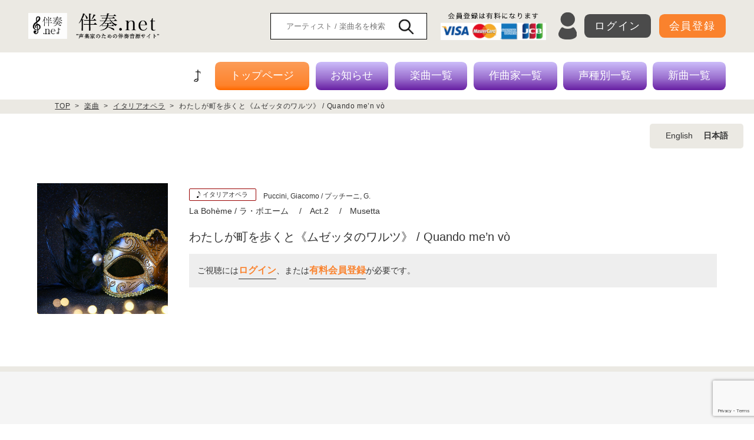

--- FILE ---
content_type: text/html; charset=UTF-8
request_url: https://banso.net/music/%E3%82%8F%E3%81%9F%E3%81%97%E3%81%8C%E7%94%BA%E3%82%92%E6%AD%A9%E3%81%8F%E3%81%A8%E3%80%8A%E3%83%A0%E3%82%BC%E3%83%83%E3%82%BF%E3%81%AE%E3%83%AF%E3%83%AB%E3%83%84%E3%80%8B-quando-men-vo/
body_size: 17212
content:


<!DOCTYPE html>
<html xml:lang="ja" lang="ja">
<head>
  <!-- Google Tag Manager -->
<script>(function(w,d,s,l,i){w[l]=w[l]||[];w[l].push({'gtm.start':
new Date().getTime(),event:'gtm.js'});var f=d.getElementsByTagName(s)[0],
j=d.createElement(s),dl=l!='dataLayer'?'&l='+l:'';j.async=true;j.src=
'https://www.googletagmanager.com/gtm.js?id='+i+dl;f.parentNode.insertBefore(j,f);
})(window,document,'script','dataLayer','GTM-TDT6STZ');</script>
<!-- End Google Tag Manager -->
<meta charset="utf-8">
<meta name="viewport" content="width=device-width,user-scalable=no">
<meta name="format-detection" content="telephone=no">
<meta name="Description" content="わたしが町を歩くと《ムゼッタのワルツ》 / Quando me’n vò 伴奏.net" />
<meta name="Keywords" content="わたしが町を歩くと《ムゼッタのワルツ》 / Quando me’n vò,伴奏.net" />
<meta name="google-site-verification" content="i-J-KP1P6-2YORU8L2Jiylb2SjMs6aD4ry9K5Qve9DM" />
<title>わたしが町を歩くと《ムゼッタのワルツ》 / Quando me’n vò | 伴奏.net</title>
<!-- wp_head -->
<meta name='robots' content='max-image-preview:large' />
<link rel='dns-prefetch' href='//www.google.com' />
<style id='wp-img-auto-sizes-contain-inline-css' type='text/css'>
img:is([sizes=auto i],[sizes^="auto," i]){contain-intrinsic-size:3000px 1500px}
/*# sourceURL=wp-img-auto-sizes-contain-inline-css */
</style>
<style id='wp-block-library-inline-css' type='text/css'>
:root{--wp-block-synced-color:#7a00df;--wp-block-synced-color--rgb:122,0,223;--wp-bound-block-color:var(--wp-block-synced-color);--wp-editor-canvas-background:#ddd;--wp-admin-theme-color:#007cba;--wp-admin-theme-color--rgb:0,124,186;--wp-admin-theme-color-darker-10:#006ba1;--wp-admin-theme-color-darker-10--rgb:0,107,160.5;--wp-admin-theme-color-darker-20:#005a87;--wp-admin-theme-color-darker-20--rgb:0,90,135;--wp-admin-border-width-focus:2px}@media (min-resolution:192dpi){:root{--wp-admin-border-width-focus:1.5px}}.wp-element-button{cursor:pointer}:root .has-very-light-gray-background-color{background-color:#eee}:root .has-very-dark-gray-background-color{background-color:#313131}:root .has-very-light-gray-color{color:#eee}:root .has-very-dark-gray-color{color:#313131}:root .has-vivid-green-cyan-to-vivid-cyan-blue-gradient-background{background:linear-gradient(135deg,#00d084,#0693e3)}:root .has-purple-crush-gradient-background{background:linear-gradient(135deg,#34e2e4,#4721fb 50%,#ab1dfe)}:root .has-hazy-dawn-gradient-background{background:linear-gradient(135deg,#faaca8,#dad0ec)}:root .has-subdued-olive-gradient-background{background:linear-gradient(135deg,#fafae1,#67a671)}:root .has-atomic-cream-gradient-background{background:linear-gradient(135deg,#fdd79a,#004a59)}:root .has-nightshade-gradient-background{background:linear-gradient(135deg,#330968,#31cdcf)}:root .has-midnight-gradient-background{background:linear-gradient(135deg,#020381,#2874fc)}:root{--wp--preset--font-size--normal:16px;--wp--preset--font-size--huge:42px}.has-regular-font-size{font-size:1em}.has-larger-font-size{font-size:2.625em}.has-normal-font-size{font-size:var(--wp--preset--font-size--normal)}.has-huge-font-size{font-size:var(--wp--preset--font-size--huge)}.has-text-align-center{text-align:center}.has-text-align-left{text-align:left}.has-text-align-right{text-align:right}.has-fit-text{white-space:nowrap!important}#end-resizable-editor-section{display:none}.aligncenter{clear:both}.items-justified-left{justify-content:flex-start}.items-justified-center{justify-content:center}.items-justified-right{justify-content:flex-end}.items-justified-space-between{justify-content:space-between}.screen-reader-text{border:0;clip-path:inset(50%);height:1px;margin:-1px;overflow:hidden;padding:0;position:absolute;width:1px;word-wrap:normal!important}.screen-reader-text:focus{background-color:#ddd;clip-path:none;color:#444;display:block;font-size:1em;height:auto;left:5px;line-height:normal;padding:15px 23px 14px;text-decoration:none;top:5px;width:auto;z-index:100000}html :where(.has-border-color){border-style:solid}html :where([style*=border-top-color]){border-top-style:solid}html :where([style*=border-right-color]){border-right-style:solid}html :where([style*=border-bottom-color]){border-bottom-style:solid}html :where([style*=border-left-color]){border-left-style:solid}html :where([style*=border-width]){border-style:solid}html :where([style*=border-top-width]){border-top-style:solid}html :where([style*=border-right-width]){border-right-style:solid}html :where([style*=border-bottom-width]){border-bottom-style:solid}html :where([style*=border-left-width]){border-left-style:solid}html :where(img[class*=wp-image-]){height:auto;max-width:100%}:where(figure){margin:0 0 1em}html :where(.is-position-sticky){--wp-admin--admin-bar--position-offset:var(--wp-admin--admin-bar--height,0px)}@media screen and (max-width:600px){html :where(.is-position-sticky){--wp-admin--admin-bar--position-offset:0px}}

/*# sourceURL=wp-block-library-inline-css */
</style><style id='global-styles-inline-css' type='text/css'>
:root{--wp--preset--aspect-ratio--square: 1;--wp--preset--aspect-ratio--4-3: 4/3;--wp--preset--aspect-ratio--3-4: 3/4;--wp--preset--aspect-ratio--3-2: 3/2;--wp--preset--aspect-ratio--2-3: 2/3;--wp--preset--aspect-ratio--16-9: 16/9;--wp--preset--aspect-ratio--9-16: 9/16;--wp--preset--color--black: #000000;--wp--preset--color--cyan-bluish-gray: #abb8c3;--wp--preset--color--white: #ffffff;--wp--preset--color--pale-pink: #f78da7;--wp--preset--color--vivid-red: #cf2e2e;--wp--preset--color--luminous-vivid-orange: #ff6900;--wp--preset--color--luminous-vivid-amber: #fcb900;--wp--preset--color--light-green-cyan: #7bdcb5;--wp--preset--color--vivid-green-cyan: #00d084;--wp--preset--color--pale-cyan-blue: #8ed1fc;--wp--preset--color--vivid-cyan-blue: #0693e3;--wp--preset--color--vivid-purple: #9b51e0;--wp--preset--gradient--vivid-cyan-blue-to-vivid-purple: linear-gradient(135deg,rgb(6,147,227) 0%,rgb(155,81,224) 100%);--wp--preset--gradient--light-green-cyan-to-vivid-green-cyan: linear-gradient(135deg,rgb(122,220,180) 0%,rgb(0,208,130) 100%);--wp--preset--gradient--luminous-vivid-amber-to-luminous-vivid-orange: linear-gradient(135deg,rgb(252,185,0) 0%,rgb(255,105,0) 100%);--wp--preset--gradient--luminous-vivid-orange-to-vivid-red: linear-gradient(135deg,rgb(255,105,0) 0%,rgb(207,46,46) 100%);--wp--preset--gradient--very-light-gray-to-cyan-bluish-gray: linear-gradient(135deg,rgb(238,238,238) 0%,rgb(169,184,195) 100%);--wp--preset--gradient--cool-to-warm-spectrum: linear-gradient(135deg,rgb(74,234,220) 0%,rgb(151,120,209) 20%,rgb(207,42,186) 40%,rgb(238,44,130) 60%,rgb(251,105,98) 80%,rgb(254,248,76) 100%);--wp--preset--gradient--blush-light-purple: linear-gradient(135deg,rgb(255,206,236) 0%,rgb(152,150,240) 100%);--wp--preset--gradient--blush-bordeaux: linear-gradient(135deg,rgb(254,205,165) 0%,rgb(254,45,45) 50%,rgb(107,0,62) 100%);--wp--preset--gradient--luminous-dusk: linear-gradient(135deg,rgb(255,203,112) 0%,rgb(199,81,192) 50%,rgb(65,88,208) 100%);--wp--preset--gradient--pale-ocean: linear-gradient(135deg,rgb(255,245,203) 0%,rgb(182,227,212) 50%,rgb(51,167,181) 100%);--wp--preset--gradient--electric-grass: linear-gradient(135deg,rgb(202,248,128) 0%,rgb(113,206,126) 100%);--wp--preset--gradient--midnight: linear-gradient(135deg,rgb(2,3,129) 0%,rgb(40,116,252) 100%);--wp--preset--font-size--small: 13px;--wp--preset--font-size--medium: 20px;--wp--preset--font-size--large: 36px;--wp--preset--font-size--x-large: 42px;--wp--preset--spacing--20: 0.44rem;--wp--preset--spacing--30: 0.67rem;--wp--preset--spacing--40: 1rem;--wp--preset--spacing--50: 1.5rem;--wp--preset--spacing--60: 2.25rem;--wp--preset--spacing--70: 3.38rem;--wp--preset--spacing--80: 5.06rem;--wp--preset--shadow--natural: 6px 6px 9px rgba(0, 0, 0, 0.2);--wp--preset--shadow--deep: 12px 12px 50px rgba(0, 0, 0, 0.4);--wp--preset--shadow--sharp: 6px 6px 0px rgba(0, 0, 0, 0.2);--wp--preset--shadow--outlined: 6px 6px 0px -3px rgb(255, 255, 255), 6px 6px rgb(0, 0, 0);--wp--preset--shadow--crisp: 6px 6px 0px rgb(0, 0, 0);}:where(.is-layout-flex){gap: 0.5em;}:where(.is-layout-grid){gap: 0.5em;}body .is-layout-flex{display: flex;}.is-layout-flex{flex-wrap: wrap;align-items: center;}.is-layout-flex > :is(*, div){margin: 0;}body .is-layout-grid{display: grid;}.is-layout-grid > :is(*, div){margin: 0;}:where(.wp-block-columns.is-layout-flex){gap: 2em;}:where(.wp-block-columns.is-layout-grid){gap: 2em;}:where(.wp-block-post-template.is-layout-flex){gap: 1.25em;}:where(.wp-block-post-template.is-layout-grid){gap: 1.25em;}.has-black-color{color: var(--wp--preset--color--black) !important;}.has-cyan-bluish-gray-color{color: var(--wp--preset--color--cyan-bluish-gray) !important;}.has-white-color{color: var(--wp--preset--color--white) !important;}.has-pale-pink-color{color: var(--wp--preset--color--pale-pink) !important;}.has-vivid-red-color{color: var(--wp--preset--color--vivid-red) !important;}.has-luminous-vivid-orange-color{color: var(--wp--preset--color--luminous-vivid-orange) !important;}.has-luminous-vivid-amber-color{color: var(--wp--preset--color--luminous-vivid-amber) !important;}.has-light-green-cyan-color{color: var(--wp--preset--color--light-green-cyan) !important;}.has-vivid-green-cyan-color{color: var(--wp--preset--color--vivid-green-cyan) !important;}.has-pale-cyan-blue-color{color: var(--wp--preset--color--pale-cyan-blue) !important;}.has-vivid-cyan-blue-color{color: var(--wp--preset--color--vivid-cyan-blue) !important;}.has-vivid-purple-color{color: var(--wp--preset--color--vivid-purple) !important;}.has-black-background-color{background-color: var(--wp--preset--color--black) !important;}.has-cyan-bluish-gray-background-color{background-color: var(--wp--preset--color--cyan-bluish-gray) !important;}.has-white-background-color{background-color: var(--wp--preset--color--white) !important;}.has-pale-pink-background-color{background-color: var(--wp--preset--color--pale-pink) !important;}.has-vivid-red-background-color{background-color: var(--wp--preset--color--vivid-red) !important;}.has-luminous-vivid-orange-background-color{background-color: var(--wp--preset--color--luminous-vivid-orange) !important;}.has-luminous-vivid-amber-background-color{background-color: var(--wp--preset--color--luminous-vivid-amber) !important;}.has-light-green-cyan-background-color{background-color: var(--wp--preset--color--light-green-cyan) !important;}.has-vivid-green-cyan-background-color{background-color: var(--wp--preset--color--vivid-green-cyan) !important;}.has-pale-cyan-blue-background-color{background-color: var(--wp--preset--color--pale-cyan-blue) !important;}.has-vivid-cyan-blue-background-color{background-color: var(--wp--preset--color--vivid-cyan-blue) !important;}.has-vivid-purple-background-color{background-color: var(--wp--preset--color--vivid-purple) !important;}.has-black-border-color{border-color: var(--wp--preset--color--black) !important;}.has-cyan-bluish-gray-border-color{border-color: var(--wp--preset--color--cyan-bluish-gray) !important;}.has-white-border-color{border-color: var(--wp--preset--color--white) !important;}.has-pale-pink-border-color{border-color: var(--wp--preset--color--pale-pink) !important;}.has-vivid-red-border-color{border-color: var(--wp--preset--color--vivid-red) !important;}.has-luminous-vivid-orange-border-color{border-color: var(--wp--preset--color--luminous-vivid-orange) !important;}.has-luminous-vivid-amber-border-color{border-color: var(--wp--preset--color--luminous-vivid-amber) !important;}.has-light-green-cyan-border-color{border-color: var(--wp--preset--color--light-green-cyan) !important;}.has-vivid-green-cyan-border-color{border-color: var(--wp--preset--color--vivid-green-cyan) !important;}.has-pale-cyan-blue-border-color{border-color: var(--wp--preset--color--pale-cyan-blue) !important;}.has-vivid-cyan-blue-border-color{border-color: var(--wp--preset--color--vivid-cyan-blue) !important;}.has-vivid-purple-border-color{border-color: var(--wp--preset--color--vivid-purple) !important;}.has-vivid-cyan-blue-to-vivid-purple-gradient-background{background: var(--wp--preset--gradient--vivid-cyan-blue-to-vivid-purple) !important;}.has-light-green-cyan-to-vivid-green-cyan-gradient-background{background: var(--wp--preset--gradient--light-green-cyan-to-vivid-green-cyan) !important;}.has-luminous-vivid-amber-to-luminous-vivid-orange-gradient-background{background: var(--wp--preset--gradient--luminous-vivid-amber-to-luminous-vivid-orange) !important;}.has-luminous-vivid-orange-to-vivid-red-gradient-background{background: var(--wp--preset--gradient--luminous-vivid-orange-to-vivid-red) !important;}.has-very-light-gray-to-cyan-bluish-gray-gradient-background{background: var(--wp--preset--gradient--very-light-gray-to-cyan-bluish-gray) !important;}.has-cool-to-warm-spectrum-gradient-background{background: var(--wp--preset--gradient--cool-to-warm-spectrum) !important;}.has-blush-light-purple-gradient-background{background: var(--wp--preset--gradient--blush-light-purple) !important;}.has-blush-bordeaux-gradient-background{background: var(--wp--preset--gradient--blush-bordeaux) !important;}.has-luminous-dusk-gradient-background{background: var(--wp--preset--gradient--luminous-dusk) !important;}.has-pale-ocean-gradient-background{background: var(--wp--preset--gradient--pale-ocean) !important;}.has-electric-grass-gradient-background{background: var(--wp--preset--gradient--electric-grass) !important;}.has-midnight-gradient-background{background: var(--wp--preset--gradient--midnight) !important;}.has-small-font-size{font-size: var(--wp--preset--font-size--small) !important;}.has-medium-font-size{font-size: var(--wp--preset--font-size--medium) !important;}.has-large-font-size{font-size: var(--wp--preset--font-size--large) !important;}.has-x-large-font-size{font-size: var(--wp--preset--font-size--x-large) !important;}
/*# sourceURL=global-styles-inline-css */
</style>

<style id='classic-theme-styles-inline-css' type='text/css'>
/*! This file is auto-generated */
.wp-block-button__link{color:#fff;background-color:#32373c;border-radius:9999px;box-shadow:none;text-decoration:none;padding:calc(.667em + 2px) calc(1.333em + 2px);font-size:1.125em}.wp-block-file__button{background:#32373c;color:#fff;text-decoration:none}
/*# sourceURL=/wp-includes/css/classic-themes.min.css */
</style>
<link rel='stylesheet' id='contact-form-7-css' href='https://banso.net/prg/wp-content/plugins/contact-form-7/includes/css/styles.css?ver=5.5.6.1' type='text/css' media='all' />
<link rel='stylesheet' id='cf7msm_styles-css' href='https://banso.net/prg/wp-content/plugins/contact-form-7-multi-step-module/resources/cf7msm.css?ver=4.1.92' type='text/css' media='all' />
<link rel='stylesheet' id='swpm.common-css' href='https://banso.net/prg/wp-content/plugins/simple-membership/css/swpm.common.css?ver=4.2.1' type='text/css' media='all' />
<link rel='stylesheet' id='swpm-form-builder-css-css' href='https://banso.net/prg/wp-content/plugins/swpm-form-builder/css/swpm-form-builder-light.css?ver=5.0.3' type='text/css' media='all' />
<link rel='stylesheet' id='swpm-jqueryui-css-css' href='https://banso.net/prg/wp-content/plugins/swpm-form-builder/css/smoothness/jquery-ui-1.10.3.min.css?ver=5.0.3' type='text/css' media='all' />
<script type="text/javascript" src="https://banso.net/prg/wp-includes/js/jquery/jquery.min.js?ver=3.7.1" id="jquery-core-js"></script>
<script type="text/javascript" src="https://banso.net/prg/wp-includes/js/jquery/jquery-migrate.min.js?ver=3.4.1" id="jquery-migrate-js"></script>
<!-- <meta name="swpm" version="5.0.3" /> -->
<style type="text/css">.recentcomments a{display:inline !important;padding:0 !important;margin:0 !important;}</style><link rel="icon" href="https://banso.net/prg/wp-content/uploads/2022/04/cropped-fav-32x32.png" sizes="32x32" />
<link rel="icon" href="https://banso.net/prg/wp-content/uploads/2022/04/cropped-fav-192x192.png" sizes="192x192" />
<link rel="apple-touch-icon" href="https://banso.net/prg/wp-content/uploads/2022/04/cropped-fav-180x180.png" />
<meta name="msapplication-TileImage" content="https://banso.net/prg/wp-content/uploads/2022/04/cropped-fav-270x270.png" />
<script type='text/javascript' src='https://cdnjs.cloudflare.com/ajax/libs/jquery-cookie/1.4.1/jquery.cookie.min.js?ver=1.4.1' id='jquery-cookie-js'></script>
<!-- /wp_head -->
<link href="https://banso.net/prg/wp-content/themes/bansou_net/common/css/reset.css?1671493878" rel="stylesheet" type="text/css">
<link href="https://banso.net/prg/wp-content/themes/bansou_net/style.css?1671493904" rel="stylesheet" type="text/css" />
<link href="https://banso.net/prg/wp-content/themes/bansou_net/common/css/style.css?1671493878" rel="stylesheet" type="text/css" />
<link href="https://banso.net/prg/wp-content/themes/bansou_net/common/css/main.css?1687155148" rel="stylesheet" type="text/css" media="only screen and (min-width:769px)" />
<link href="https://banso.net/prg/wp-content/themes/bansou_net/common/css/mainSp.css?1678268557" rel="stylesheet" type="text/css" media="only screen and (max-width:768px)" />
<!-- other -->
<link href="https://banso.net/prg/wp-content/themes/bansou_net/common/slider/slick.css" rel="stylesheet" type="text/css">
<link href="https://banso.net/prg/wp-content/themes/bansou_net/common/css/btn.css?1671493877" rel="stylesheet" type="text/css">
<link href="https://banso.net/prg/wp-content/themes/bansou_net/common/css/adjust.css?1658315160" rel="stylesheet" type="text/css">

<!--[if lt IE 9]><script src="https://banso.net/prg/wp-content/themes/bansou_net/common/js/html5.js"></script><![endif]-->
<script src="https://banso.net/prg/wp-content/themes/bansou_net/common/js/jquery.easing.min.js"></script>
<script src="https://banso.net/prg/wp-content/themes/bansou_net/common/js/velocity.min.js"></script>
<script src="https://banso.net/prg/wp-content/themes/bansou_net/common/js/css_browser_selector.js"></script>
<script src="https://banso.net/prg/wp-content/themes/bansou_net/common/slider/slick.min.js"></script>
<script src="https://banso.net/prg/wp-content/themes/bansou_net/common/js/jquery.matchHeight.js"></script>
<script src="https://banso.net/prg/wp-content/themes/bansou_net/common/js/ofi.min.js"></script>
<script src="https://banso.net/prg/wp-content/themes/bansou_net/common/js/other.js"></script>
<!--DataTable-->
<link rel="stylesheet" type="text/css" href="https://cdn.datatables.net/1.10.25/css/jquery.dataTables.css">
<script type="text/javascript" charset="utf8" src="https://cdn.datatables.net/1.10.25/js/jquery.dataTables.js"></script>
<script>
jQuery(function($){
$('.table_id').DataTable({
 lengthChange: false, // 件数切替機能 無効
 displayLength: 20,  // デフォルトの表示件数
 searching: false, // 検索機能 無効
 ordering: false, // ソート機能 無効
 info: false, // 情報表示 無効
 });
});
</script>

</head>
 

<body id="%e3%82%8f%e3%81%9f%e3%81%97%e3%81%8c%e7%94%ba%e3%82%92%e6%ad%a9%e3%81%8f%e3%81%a8%e3%80%8a%e3%83%a0%e3%82%bc%e3%83%83%e3%82%bf%e3%81%ae%e3%83%af%e3%83%ab%e3%83%84%e3%80%8b-quando-men-vo" class="wp-singular music-template-default single single-music postid-330 wp-theme-bansou_net">
<!-- Google Tag Manager (noscript) -->
<noscript><iframe src="https://www.googletagmanager.com/ns.html?id=GTM-TDT6STZ"
height="0" width="0" style="display:none;visibility:hidden"></iframe></noscript>
<!-- End Google Tag Manager (noscript) -->
<header id="top">
<div id="header" class="wrap_out">
	<div class="wrap_in header_in">
  <!--▼▼-->
<p class="header_logo"><a href="https://banso.net/"><img src="https://banso.net/prg/wp-content/themes/bansou_net/common/img/header/logo.png" alt="伴奏.net"></a></p>  <!--▲▲-->
  <!--▼▼-->
   <div class="nav_wrap_top pc">
        <div class="flex_block fx_nav_wrap_top">
     <!--▼search▼-->
     <div class="flex_block_child blockA">
      <div class="header_search">
       <form method="get" action="https://banso.net">
        <input type="hidden" name="get_page_type" value="header_search_text">
        <input id="s"  class="header_search_input_text" type="text" name="s"  placeholder="アーティスト / 楽曲名を検索">
        <input class="header_search_input_submit" type="submit">
       </form>
      </div>
     </div>
     <!--▲search▲-->
          <div class="flex_block_child blockC "><img src="https://banso.net/prg/wp-content/themes/bansou_net/common/img/header/ico_card.png" alt=""></div>
          <!--▼member▼-->
     <div class="flex_block_child blockB">
      <div class="header_member_wrap">
              <a class="btn_round_corner" href="https://banso.net/membership-login/">ログイン</a><!-- / --><a class="btn_round_corner bg_or" href="https://banso.net/membership-join/membership-registration/">会員登録</a>
             </div>
     </div>
     <!--▲member▲-->
    </div>
   </div>
  <!--▲▲-->
  <!--▼▼-->
			<div class="nav_wrap">
				<div id="g_nav" class="table_block sp_tate">
     <div class="cell_block sp">    <div class="flex_block fx_nav_wrap_top">
     <!--▼search▼-->
     <div class="flex_block_child blockA">
      <div class="header_search">
       <form method="get" action="https://banso.net">
        <input type="hidden" name="get_page_type" value="header_search_text">
        <input id="s"  class="header_search_input_text" type="text" name="s"  placeholder="アーティスト / 楽曲名を検索">
        <input class="header_search_input_submit" type="submit">
       </form>
      </div>
     </div>
     <!--▲search▲-->
          <div class="flex_block_child blockC "><img src="https://banso.net/prg/wp-content/themes/bansou_net/common/img/header/ico_card.png" alt=""></div>
          <!--▼member▼-->
     <div class="flex_block_child blockB">
      <div class="header_member_wrap">
              <a class="btn_round_corner" href="https://banso.net/membership-login/">ログイン</a><!-- / --><a class="btn_round_corner bg_or" href="https://banso.net/membership-join/membership-registration/">会員登録</a>
             </div>
     </div>
     <!--▲member▲-->
    </div>
</div>
     <div class="cell_block ico_onpu"><a href="https://banso.net/"><span class="text_jp_eng bg_or_grd">トップページ <small>Top page</small></a></div>
     <div class="cell_block"><a href="https://banso.net/information/"><span class="text_jp_eng">お知らせ<small>Information</small></a></div>
     <div class="cell_block"><a href="https://banso.net/music/"><span class="text_jp_eng">楽曲一覧<small>Music</small></span></a></div>
     <div class="cell_block"><a href="https://banso.net/composers-list/"><span class="text_jp_eng">作曲家一覧<small>Composer </small></a></div>
     <div class="cell_block"><a href="https://banso.net/voice-type/"><span class="text_jp_eng">声種別一覧<small>Voice Type</small></a></div>
     <div class="cell_block"><a href="https://banso.net/music/"><span class="text_jp_eng">新曲一覧<small>New Music</small></a></div>
				</div>
				<div id="menu_btn" class="sp"></div>
				<div id="over_ray" class="sp"></div>
			</div>
  <!--▲▲-->


<div class="wrap_out breadcrumbs_wrap">
	<div class="wrap_in">
  <div class="breadcrumbs" typeof="BreadcrumbList" vocab="https://schema.org/">
   <!-- Breadcrumb NavXT 7.0.2 -->
<span property="itemListElement" typeof="ListItem"><a property="item" typeof="WebPage" title="Go to 伴奏.net." href="https://banso.net" class="home" ><span property="name">TOP</span></a><meta property="position" content="1"></span> &gt; <span property="itemListElement" typeof="ListItem"><a property="item" typeof="WebPage" title="Go to 楽曲." href="https://banso.net/music/" class="archive post-music-archive" ><span property="name">楽曲</span></a><meta property="position" content="2"></span> &gt; <span property="itemListElement" typeof="ListItem"><a property="item" typeof="WebPage" title="Go to the イタリアオペラ 楽曲カテゴリー archives." href="https://banso.net/music_category/%e3%82%a4%e3%82%bf%e3%83%aa%e3%82%a2%e3%82%aa%e3%83%9a%e3%83%a9/" class="taxonomy music_category" ><span property="name">イタリアオペラ</span></a><meta property="position" content="3"></span> &gt; <span property="itemListElement" typeof="ListItem"><span property="name" class="post post-music current-item">わたしが町を歩くと《ムゼッタのワルツ》 / Quando me’n vò</span><meta property="url" content="https://banso.net/music/%e3%82%8f%e3%81%9f%e3%81%97%e3%81%8c%e7%94%ba%e3%82%92%e6%ad%a9%e3%81%8f%e3%81%a8%e3%80%8a%e3%83%a0%e3%82%bc%e3%83%83%e3%82%bf%e3%81%ae%e3%83%af%e3%83%ab%e3%83%84%e3%80%8b-quando-men-vo/"><meta property="position" content="4"></span>  </div>
	</div><!--/.wrap_in-->
</div><!--/.wrap_out-->

      
<div class="language_elm">
 <ul class="lang_btn_wrap">
    <li id="lang_btn_en" class="lang_btn lang_btn_en">English</li>
  <li id="lang_btn_ja" class="lang_btn lang_btn_ja">日本語</li>
    <!--<li class="lang_btn"></li>-->
 </ul>
</div>
<style>
 .language_elm{
  /*display: none;*/
  position: absolute;
  top: 100%;
  right: 2rem;
  z-index: 99999;
  margin-top: 2rem;
  padding: .5rem 2rem;
  background-color: #ebe9e3;
  -webkit-border-radius: 5px;
  border-radius: 5px;
 }
 .lang_btn{
  cursor: pointer;
 }
 .active_lang{
  font-weight: bold;
  pointer-events: none;
 }
 .lang_btn_wrap{
  display: -webkit-flex;
  display: flex;
  -webkit-align-items: center; /*縦方向（Safari用）*/
  align-items: center; /* 縦方向*/
  -webkit-justify-content: center; /*横方向（Safari用）*/
  justify-content: center; /*横方向*/
  -webkit-flex-wrap: wrap;
  flex-wrap: wrap;
 }
 .lang_btn_wrap li{
  margin: .5rem 1rem;
  font-size: 1.6rem;
 }
 @media (max-width: 768px) {
  .language_elm {
   position: absolute;
   top: 50%;
   right: 5rem;
   padding: 0.1rem .5rem;
   margin-top: 0;
   -webkit-transform: translateY(-50%) translateX(0);
   transform: translateY(-50%) translateX(0);
   background-color: #fff;
  }
  .lang_btn_wrap li{
   font-size: 1.2rem;
   margin: 0.3rem 0.5rem;
  }

 }
</style>
	</div><!--/.wrap_in-->
</div><!--/.wrap_out-->
</header>
     
     
     
<div id="container">
 
 
 
 

<div class="wrap_out bg_music_wh">
		<div class="wrap_in">

<!-- ループ外の表示 -->
<!-- ループ処理 -->

   <div class="flex_block fx_music_audio">
        <!--▼画像▼-->
    <div class="flex_block_child blockA">
     <img class="song_thumb fit_img" src="https://banso.net/prg/wp-content/uploads/2021/06/opera_Italy.jpg">
    </div>
    <!--▲画像▲-->
    <!--▼曲▼-->
    <div class="flex_block_child blockB">
     <!--▼TAB BTN▼-->
          <!--▲TAB BTN▲-->
     <!--▼TAB CONTENTS▼-->
     <!--▼▼-->
     <div class="music_tab_contents music_tab_01 current">
           <p class="music_post_cate">
                     <a class="cate_chip_onpu" style="border-color: #990000" href="https://banso.net/music_category/%e3%82%a4%e3%82%bf%e3%83%aa%e3%82%a2%e3%82%aa%e3%83%9a%e3%83%a9/">イタリアオペラ</a>&nbsp;
              <span class="composer_chip"><a href="https://banso.net/?get_page_type=search_composer&s=Puccini, Giacomo / プッチーニ, G.">&nbspPuccini, Giacomo / プッチーニ, G.</a></span>
              <span class="add_ttl sp">
        <span class="add_pipe">La Bohème / ラ・ボエーム</span>                <span class="add_pipe">Act.2</span>        <span class="add_pipe">Musetta</span>       </span>
             <!-- TOPページにサンプル表示させるために、変数固定 -->
              <span class="music_post_ttl_sp sp">&nbsp;わたしが町を歩くと《ムゼッタのワルツ》 / Quando me’n vò</span>
             
      </p>
            <p class="add_ttl pc">
       <span class="add_pipe">La Bohème / ラ・ボエーム</span>              <span class="add_pipe">Act.2</span>       <span class="add_pipe">Musetta</span>      </p>
                    <h1 class="pc">わたしが町を歩くと《ムゼッタのワルツ》 / Quando me’n vò</h1>
           <p class="no_member">ご視聴には<a href="https://banso.net/membership-login/"><strong class="tx_or_udln">ログイン</strong></a>、<br class="sp">または<a href="https://banso.net/membership-join/membership-registration/"><strong class="tx_or_udln">有料会員登録</strong></a>が必要です。</p>
     </div>
     <!--▲▲-->
                              <!--▲TAB CONTENTS▲-->
    </div>
    <!--▲曲▲-->
    <!--▼概要▼-->
        <!--▲概要▲-->
    
   </div><!--/.fx_music_audio-->
<!-- ループ外の表示 -->
    
			
		</div><!--/.wrap_in-->
</div><!--/.wrap_out-->



<div class="wrap_out bg_music related_categories">
 <div class="wrap_main post_wrap musuc_post_wrap first_child">
  <div class="wrap_in news_excerpt_wrap">
   
  <h2 class="news_post_ttl al_c"><span>同じカテゴリの楽曲一覧</span></h2>
      <table class="display table_id music_permalink_short_table">
      <thead><tr><th></th></tr></thead>
      <tbody class="music_permalink_short_wrap">
         <tr>
        <td>
       <!--▼▼-->
   <a class="music_permalink_short no_hover" href="https://banso.net/music/%e3%82%a8%e3%82%a6%e3%83%aa%e3%83%87%e3%82%a3%e3%83%bc%e3%83%81%e3%82%a7%e3%81%aa%e3%81%97%e3%81%a7%e5%83%95%e3%81%af%e3%81%93%e3%82%8c%e3%81%8b%e3%82%89%e3%81%a9%e3%81%86%e3%81%99%e3%82%8c%e3%81%b0/">
   <p class="music_post_cate">
    
        <span class="cate_chip_onpu" style="border-color: #990000">イタリアオペラ</span>&nbsp;    <span class="composer_chip">&nbspGluck, Christoph Willibald / グルック, C.W.</span>
    </p>
    <p class="news_post_excerpt">エウリディーチェなしで僕はこれからどうすればいいのだ？</p>
        <p class="add_ttl">
     <span class="add_pipe">オルフェオとエウリディーチェ / Orfeo ed Euridice</span>         </p>
       </a>
   <!--▲▲-->
        </td>
       </tr>
         <tr>
        <td>
       <!--▼▼-->
   <a class="music_permalink_short no_hover" href="https://banso.net/music/%e3%82%a8%e3%83%ab%e3%83%8a%e3%83%bc%e3%83%8b%e3%82%88%e3%80%81%e4%b8%80%e7%b7%92%e3%81%ab%e9%80%83%e3%81%92%e3%81%a6-ernani-involami-scena-e-cavatina/">
   <p class="music_post_cate">
    
        <span class="cate_chip_onpu" style="border-color: #990000">イタリアオペラ</span>&nbsp;    <span class="composer_chip">&nbspVerdi, Giuseppe / ヴェルディ, G.</span>
    </p>
    <p class="news_post_excerpt">エルナーニよ、一緒に逃げて / Ernani! involami (Scena e Cavatina)</p>
        <p class="add_ttl">
     <span class="add_pipe">エルナーニ / Ernani</span>         </p>
       </a>
   <!--▲▲-->
        </td>
       </tr>
         <tr>
        <td>
       <!--▼▼-->
   <a class="music_permalink_short no_hover" href="https://banso.net/music/%e3%81%93%e3%81%ae%e5%b9%b8%e3%81%9b%e3%81%ab%e6%ba%80%e3%81%a1%e3%81%9f%e5%9c%9f%e5%9c%b0%e3%81%ab%e3%81%af%e8%a6%8b%e8%a6%9a%e3%81%88%e3%81%8c%e3%81%82%e3%82%8b-vi-ravviso-o-luoghi-ameni/">
   <p class="music_post_cate">
    
        <span class="cate_chip_onpu" style="border-color: #990000">イタリアオペラ</span>&nbsp;    <span class="composer_chip">&nbspBellini, Vincenzo / ベッリーニ, V.</span>
    </p>
    <p class="news_post_excerpt">この幸せに満ちた土地には見覚えがある / Vi ravviso, o luoghi ameni</p>
        <p class="add_ttl">
     <span class="add_pipe">夢遊病の女 / La Sonnambula</span>         </p>
       </a>
   <!--▲▲-->
        </td>
       </tr>
         <tr>
        <td>
       <!--▼▼-->
   <a class="music_permalink_short no_hover" href="https://banso.net/music/%e3%81%93%e3%81%ae%e8%83%b8%e3%81%ae%e9%ab%98%e9%b3%b4%e3%82%8a%e3%81%ab-di-tanti-palpiti/">
   <p class="music_post_cate">
    
        <span class="cate_chip_onpu" style="border-color: #990000">イタリアオペラ</span>&nbsp;    <span class="composer_chip">&nbspRossini, Gioachino / ロッシーニ, G.</span>
    </p>
    <p class="news_post_excerpt">この胸の高鳴りに / Di tanti palpiti</p>
        <p class="add_ttl">
     <span class="add_pipe">タンクレーディ/ Tancredi</span>         </p>
       </a>
   <!--▲▲-->
        </td>
       </tr>
         <tr>
        <td>
       <!--▼▼-->
   <a class="music_permalink_short no_hover" href="https://banso.net/music/%e6%82%b2%e3%81%97%e3%81%bf%e3%81%a8%e6%b6%99%e3%81%ae%e3%81%86%e3%81%a1%e3%81%ab%e7%94%9f%e3%81%be%e3%82%8c%e3%81%a6-nacqui-allaffanno/">
   <p class="music_post_cate">
    
        <span class="cate_chip_onpu" style="border-color: #990000">イタリアオペラ</span>&nbsp;    <span class="composer_chip">&nbspRossini, Gioachino / ロッシーニ, G.</span>
    </p>
    <p class="news_post_excerpt">悲しみと涙のうちに生まれて/ Nacqui all'affanno</p>
        <p class="add_ttl">
     <span class="add_pipe">チェネレントラ / La Cenerentola</span>         </p>
       </a>
   <!--▲▲-->
        </td>
       </tr>
         <tr>
        <td>
       <!--▼▼-->
   <a class="music_permalink_short no_hover" href="https://banso.net/music/%e3%81%82%e3%81%aa%e3%81%9f%e3%81%ae%e5%84%aa%e3%81%97%e3%81%84%e5%a3%b0%e3%81%8c-%e5%be%8c%e5%8d%8a%ef%bc%89-qui-la-voce-sua-soave-second-part/">
   <p class="music_post_cate">
    
        <span class="cate_chip_onpu" style="border-color: #990000">イタリアオペラ</span>&nbsp;    <span class="composer_chip">&nbspBellini, Vincenzo / ベッリーニ, V.</span>
    </p>
    <p class="news_post_excerpt">あなたの優しい声が (後半） / Qui la voce sua soave (second part)</p>
        <p class="add_ttl">
     <span class="add_pipe">清教徒 / I puritani</span>         </p>
       </a>
   <!--▲▲-->
        </td>
       </tr>
         <tr>
        <td>
       <!--▼▼-->
   <a class="music_permalink_short no_hover" href="https://banso.net/music/%e3%81%82%e3%81%aa%e3%81%9f%e3%81%ae%e5%84%aa%e3%81%97%e3%81%84%e5%a3%b0%e3%81%8c-%e5%89%8d%e5%8d%8a%ef%bc%89-qui-la-voce-sua-soave-first-part/">
   <p class="music_post_cate">
    
        <span class="cate_chip_onpu" style="border-color: #990000">イタリアオペラ</span>&nbsp;    <span class="composer_chip">&nbspBellini, Vincenzo / ベッリーニ, V.</span>
    </p>
    <p class="news_post_excerpt">あなたの優しい声が (前半） / Qui la voce sua soave (first part)</p>
        <p class="add_ttl">
     <span class="add_pipe">清教徒 / I puritani</span>         </p>
       </a>
   <!--▲▲-->
        </td>
       </tr>
         <tr>
        <td>
       <!--▼▼-->
   <a class="music_permalink_short no_hover" href="https://banso.net/music/%e3%81%82%e3%81%82%e3%80%81%e5%b9%be%e3%81%9f%e3%81%b3%e3%81%8b-oh-quante-volte/">
   <p class="music_post_cate">
    
        <span class="cate_chip_onpu" style="border-color: #990000">イタリアオペラ</span>&nbsp;    <span class="composer_chip">&nbspBellini, Vincenzo / ベッリーニ, V.</span>
    </p>
    <p class="news_post_excerpt">ああ、幾たびか / Oh! Quante volte</p>
        <p class="add_ttl">
     <span class="add_pipe">カプレーティ家とモンテッキ家 / I Capuleti e i Montecchi</span>         </p>
       </a>
   <!--▲▲-->
        </td>
       </tr>
         <tr>
        <td>
       <!--▼▼-->
   <a class="music_permalink_short no_hover" href="https://banso.net/music/%e5%8f%a4%e3%81%84%e5%a4%96%e5%a5%97%e3%82%88-vecchia-zimarra/">
   <p class="music_post_cate">
    
        <span class="cate_chip_onpu" style="border-color: #990000">イタリアオペラ</span>&nbsp;    <span class="composer_chip">&nbspPuccini Giacomo/ プッチーニ, G.</span>
    </p>
    <p class="news_post_excerpt">古い外套よ / Vecchia zimarra</p>
        <p class="add_ttl">
     <span class="add_pipe">ラ・ボエーム / La bohème</span>         </p>
       </a>
   <!--▲▲-->
        </td>
       </tr>
         <tr>
        <td>
       <!--▼▼-->
   <a class="music_permalink_short no_hover" href="https://banso.net/music/%e5%bc%95%e3%81%8d%e8%a3%82%e3%81%8b%e3%82%8c%e3%81%9f%e7%88%b6%e3%81%ae%e5%bf%83%e3%81%af-il-lacerato-spirito/">
   <p class="music_post_cate">
    
        <span class="cate_chip_onpu" style="border-color: #990000">イタリアオペラ</span>&nbsp;    <span class="composer_chip">&nbspVerdi, Giuseppe / ヴェルディ, G.</span>
    </p>
    <p class="news_post_excerpt">引き裂かれた父の心は / Il lacerato spirito</p>
        <p class="add_ttl">
     <span class="add_pipe">シモン・ボッカネグラ / Simon Boccanegra</span>         </p>
       </a>
   <!--▲▲-->
        </td>
       </tr>
         <tr>
        <td>
       <!--▼▼-->
   <a class="music_permalink_short no_hover" href="https://banso.net/music/%e3%81%82%e3%81%82%e3%80%81%e4%bf%a1%e3%81%98%e3%82%89%e3%82%8c%e3%81%aa%e3%81%84-ah-non-credea-mirarti/">
   <p class="music_post_cate">
    
        <span class="cate_chip_onpu" style="border-color: #990000">イタリアオペラ</span>&nbsp;    <span class="composer_chip">&nbspBellini, Vincenzo / ベッリーニ, V.</span>
    </p>
    <p class="news_post_excerpt">ああ、信じられない / Ah! non credea mirarti</p>
        <p class="add_ttl">
     <span class="add_pipe">夢遊病の女 / La Sonnambula</span>         </p>
       </a>
   <!--▲▲-->
        </td>
       </tr>
         <tr>
        <td>
       <!--▼▼-->
   <a class="music_permalink_short no_hover" href="https://banso.net/music/%e3%81%82%e3%81%9f%e3%82%8a%e3%81%af%e9%9d%99%e3%81%91%e3%81%95%e3%81%ab%e5%8c%85%e3%81%be%e3%82%8c-regnava-nel-silenzio/">
   <p class="music_post_cate">
    
        <span class="cate_chip_onpu" style="border-color: #990000">イタリアオペラ</span>&nbsp;    <span class="composer_chip">&nbspDonizetti, Gaetano / ドニゼッティ,G.</span>
    </p>
    <p class="news_post_excerpt">あたりは静けさに包まれ / Regnava nel silenzio</p>
        <p class="add_ttl">
     <span class="add_pipe">ランメルモールのルチア / Lucia di Lammermoor</span>         </p>
       </a>
   <!--▲▲-->
        </td>
       </tr>
         <tr>
        <td>
       <!--▼▼-->
   <a class="music_permalink_short no_hover" href="https://banso.net/music/%e6%b8%85%e3%82%89%e3%81%8b%e3%81%aa%e5%a5%b3%e7%a5%9e%e3%82%88-casta-diva/">
   <p class="music_post_cate">
    
        <span class="cate_chip_onpu" style="border-color: #990000">イタリアオペラ</span>&nbsp;    <span class="composer_chip">&nbspBellini, Vincenzo / ベッリーニ, V.</span>
    </p>
    <p class="news_post_excerpt">清らかな女神よ / Casta Diva</p>
        <p class="add_ttl">
     <span class="add_pipe">ノルマ / Norma </span>         </p>
       </a>
   <!--▲▲-->
        </td>
       </tr>
         <tr>
        <td>
       <!--▼▼-->
   <a class="music_permalink_short no_hover" href="https://banso.net/music/una-bella-serenata-terzetto-%e7%be%8e%e3%81%97%e3%81%84%e3%82%bb%e3%83%ac%e3%83%8a%e3%83%bc%e3%83%87%e3%82%92%e4%b8%89%e9%87%8d%e5%94%b1%ef%bc%89/">
   <p class="music_post_cate">
    
        <span class="cate_chip_onpu" style="border-color: #990000">イタリアオペラ</span>&nbsp;    <span class="composer_chip">&nbspMozart, Wolfgang Amadeus / モーツァルト, W.A.</span>
    </p>
    <p class="news_post_excerpt">美しいセレナーデを(三重唱) / Una bella serenata (terzetto)</p>
        <p class="add_ttl">
     <span class="add_pipe">コジ・ファン・トゥッテ / Così fan tutte </span>         </p>
       </a>
   <!--▲▲-->
        </td>
       </tr>
         <tr>
        <td>
       <!--▼▼-->
   <a class="music_permalink_short no_hover" href="https://banso.net/music/%e3%81%8a%e6%89%8b%e3%82%92%e3%81%a9%e3%81%86%e3%81%9e-la-ci-darem-la-mano-%e4%ba%8c%e9%87%8d%e5%94%b1%ef%bc%89/">
   <p class="music_post_cate">
    
        <span class="cate_chip_onpu" style="border-color: #990000">イタリアオペラ</span>&nbsp;    <span class="composer_chip">&nbspMozart, Wolfgang Amadeus / モーツァルト, W.A.</span>
    </p>
    <p class="news_post_excerpt">お手をどうぞ / Là ci darem la mano</p>
        <p class="add_ttl">
     <span class="add_pipe">ドン・ジョヴァンニ / Don Giovanni</span>         </p>
       </a>
   <!--▲▲-->
        </td>
       </tr>
         <tr>
        <td>
       <!--▼▼-->
   <a class="music_permalink_short no_hover" href="https://banso.net/music/%e5%bd%bc%e5%a5%b3%e3%81%a8%e9%9b%a2%e3%82%8c%e3%81%a6%e3%81%84%e3%81%a6%e3%81%af%e3%80%9c%e5%83%95%e3%81%ae%e7%87%83%e3%81%88%e3%82%8b%e5%bf%83%e3%81%ae-lunge-da-lei-de-miei-bollenti-spiriti/">
   <p class="music_post_cate">
    
        <span class="cate_chip_onpu" style="border-color: #990000">イタリアオペラ</span>&nbsp;    <span class="composer_chip">&nbspVerdi, Giuseppe / ヴェルディ, G.</span>
    </p>
    <p class="news_post_excerpt">彼女と離れていては〜僕の燃える心の/ Lunge da lei ~ De' miei bollenti spiriti</p>
        <p class="add_ttl">
     <span class="add_pipe">椿姫 / La Traviata</span>         </p>
       </a>
   <!--▲▲-->
        </td>
       </tr>
         <tr>
        <td>
       <!--▼▼-->
   <a class="music_permalink_short no_hover" href="https://banso.net/music/%e4%b8%8d%e6%80%9d%e8%ad%b0%e3%81%a0%e3%82%8f%e3%80%9c%e3%81%82%e3%81%82%e3%80%81%e3%81%9d%e3%81%af%e3%81%8b%e3%81%ae%e4%ba%ba%e3%81%8b%e3%80%9c%e8%8a%b1%e3%81%8b%e3%82%89%e8%8a%b1%e3%81%b8-e-strano/">
   <p class="music_post_cate">
    
        <span class="cate_chip_onpu" style="border-color: #990000">イタリアオペラ</span>&nbsp;    <span class="composer_chip">&nbspVerdi, Giuseppe / ヴェルディ, G.</span>
    </p>
    <p class="news_post_excerpt">不思議だわ〜ああ、そはかの人か〜花から花へ / E strano! ~ Ah fors'e lui ~ Sempre libera</p>
        <p class="add_ttl">
     <span class="add_pipe">椿姫 / La Traviata</span>         </p>
       </a>
   <!--▲▲-->
        </td>
       </tr>
         <tr>
        <td>
       <!--▼▼-->
   <a class="music_permalink_short no_hover" href="https://banso.net/music/%e3%81%82%e3%81%ae%e7%9c%bc%e5%b7%ae%e3%81%97%e3%81%ab%e9%a8%8e%e5%a3%ab%e3%81%af-quel-guardo-il-cavaliere/">
   <p class="music_post_cate">
    
        <span class="cate_chip_onpu" style="border-color: #990000">イタリアオペラ</span>&nbsp;    <span class="composer_chip">&nbspDonizetti, Gaetano / ドニゼッティ, G</span>
    </p>
    <p class="news_post_excerpt">あの眼差しに騎士は / Quel guardo il cavaliere</p>
        <p class="add_ttl">
     <span class="add_pipe">ドン・パスクワーレ / Don Pasquale</span>         </p>
       </a>
   <!--▲▲-->
        </td>
       </tr>
         <tr>
        <td>
       <!--▼▼-->
   <a class="music_permalink_short no_hover" href="https://banso.net/music/%e3%81%aa%e3%82%93%e3%81%a8%e5%bd%bc%e5%a5%b3%e3%81%af%e7%be%8e%e3%81%97%e3%81%84-quanto-e-bella/">
   <p class="music_post_cate">
    
        <span class="cate_chip_onpu" style="border-color: #990000">イタリアオペラ</span>&nbsp;    <span class="composer_chip">&nbspDonizetti, Gaetano / ドニゼッティ, G</span>
    </p>
    <p class="news_post_excerpt">なんと彼女は美しい / Quanto è bella</p>
        <p class="add_ttl">
     <span class="add_pipe">愛の妙薬 / L'Elisir d'amore </span>         </p>
       </a>
   <!--▲▲-->
        </td>
       </tr>
         <tr>
        <td>
       <!--▼▼-->
   <a class="music_permalink_short no_hover" href="https://banso.net/music/%e5%91%aa%e3%82%8f%e3%81%97%e3%81%8d%e7%be%8e%e8%b2%8c-o-don-fatale/">
   <p class="music_post_cate">
    
        <span class="cate_chip_onpu" style="border-color: #990000">イタリアオペラ</span>&nbsp;    <span class="composer_chip">&nbspVerdi, Giuseppe / ヴェルディ, G</span>
    </p>
    <p class="news_post_excerpt">呪わしき美貌 / O don fatale</p>
        <p class="add_ttl">
     <span class="add_pipe">ドン・カルロ / Don Carlo</span>         </p>
       </a>
   <!--▲▲-->
        </td>
       </tr>
         <tr>
        <td>
       <!--▼▼-->
   <a class="music_permalink_short no_hover" href="https://banso.net/music/%e3%81%82%e3%81%82%e3%80%81%e3%81%93%e3%81%ae%e9%ad%82%e3%81%ae%e5%85%89-o-luce-di-questanima/">
   <p class="music_post_cate">
    
        <span class="cate_chip_onpu" style="border-color: #990000">イタリアオペラ</span>&nbsp;    <span class="composer_chip">&nbspDonizetti, Gaetano / ドニゼッティ, G</span>
    </p>
    <p class="news_post_excerpt">ああ、この魂の光 / O luce di quest'anima</p>
        <p class="add_ttl">
     <span class="add_pipe">シャモニーのリンダ / Linda di Chamounix</span>         </p>
       </a>
   <!--▲▲-->
        </td>
       </tr>
         <tr>
        <td>
       <!--▼▼-->
   <a class="music_permalink_short no_hover" href="https://banso.net/music/%e4%bb%8a%e3%81%ae%e6%ad%8c%e5%a3%b0%e3%81%af-una-voce-poco-fa/">
   <p class="music_post_cate">
    
        <span class="cate_chip_onpu" style="border-color: #990000">イタリアオペラ</span>&nbsp;    <span class="composer_chip">&nbspRossini, Gioachino / ロッシーニ, G.</span>
    </p>
    <p class="news_post_excerpt">今の歌声は / Una voce poco fa</p>
        <p class="add_ttl">
     <span class="add_pipe">セビリアの理髪師 / Il Barbiere di Siviglia</span>         </p>
       </a>
   <!--▲▲-->
        </td>
       </tr>
         <tr>
        <td>
       <!--▼▼-->
   <a class="music_permalink_short no_hover" href="https://banso.net/music/%e3%83%ad%e3%83%89%e3%83%aa%e3%83%bc%e3%82%b4%e3%81%ae%e3%82%a2%e3%83%aa%e3%82%a2%e5%be%8c%e5%8d%8a%ef%bc%89%e3%80%8c%e7%a7%81%e3%81%af%e6%ad%bb%e3%81%ab%e3%82%86%e3%81%8f%e3%81%8c%e3%80%8d-io-morro/">
   <p class="music_post_cate">
    
        <span class="cate_chip_onpu" style="border-color: #990000">イタリアオペラ</span>&nbsp;    <span class="composer_chip">&nbspVerdi, Giuseppe / ヴェルディ, G.</span>
    </p>
    <p class="news_post_excerpt">ロドリーゴのアリア(後半）「私は死にゆくが」/ Io morrò</p>
        <p class="add_ttl">
     <span class="add_pipe">ドン・カルロ / Don Carlo (1867)</span>         </p>
       </a>
   <!--▲▲-->
        </td>
       </tr>
         <tr>
        <td>
       <!--▼▼-->
   <a class="music_permalink_short no_hover" href="https://banso.net/music/%e3%83%ad%e3%83%89%e3%83%aa%e3%83%bc%e3%82%b4%e3%81%ae%e3%82%a2%e3%83%aa%e3%82%a2%e5%89%8d%e5%8d%8a%ef%bc%89%e3%80%8c%e7%b5%82%e3%82%8f%e3%82%8a%e3%81%ae%e6%97%a5%e3%81%af%e6%9d%a5%e3%81%9f%e3%80%8d/">
   <p class="music_post_cate">
    
        <span class="cate_chip_onpu" style="border-color: #990000">イタリアオペラ</span>&nbsp;    <span class="composer_chip">&nbspVerdi, Giuseppe / ヴェルディ, G.</span>
    </p>
    <p class="news_post_excerpt">ロドリーゴのアリア(前半）「終わりの日は来た」/ Per me giunto</p>
        <p class="add_ttl">
     <span class="add_pipe">ドン・カルロ / Don Carlo (1867)</span>         </p>
       </a>
   <!--▲▲-->
        </td>
       </tr>
         <tr>
        <td>
       <!--▼▼-->
   <a class="music_permalink_short no_hover" href="https://banso.net/music/%e8%b2%b4%e5%a9%a6%e4%ba%ba%e3%81%ae%e5%a3%b0%e3%81%8b%e3%80%81%e5%a4%a9%e4%bd%bf%e3%81%ae%e5%a3%b0%e3%81%8b-voce-di-donna-o-dangelo/">
   <p class="music_post_cate">
    
        <span class="cate_chip_onpu" style="border-color: #990000">イタリアオペラ</span>&nbsp;    <span class="composer_chip">&nbspPonchielli Amilcare / ポンキエッリ アミルカーレ</span>
    </p>
    <p class="news_post_excerpt">貴婦人の声か、天使の声か / Voce di donna o d'angelo</p>
        <p class="add_ttl">
     <span class="add_pipe">ラ・ジョコンダ / La gioconda</span>         </p>
       </a>
   <!--▲▲-->
        </td>
       </tr>
         <tr>
        <td>
       <!--▼▼-->
   <a class="music_permalink_short no_hover" href="https://banso.net/music/%e4%ba%ba%e7%9f%a5%e3%82%8c%e3%81%ac%e6%b6%99%ef%bc%8funa-furtiva-lagrima/">
   <p class="music_post_cate">
    
        <span class="cate_chip_onpu" style="border-color: #990000">イタリアオペラ</span>&nbsp;    <span class="composer_chip">&nbspDonizetti Gaetano/ ドニゼッティ ガエターノ</span>
    </p>
    <p class="news_post_excerpt">人知れぬ涙 / Una furtiva lagrima</p>
        <p class="add_ttl">
     <span class="add_pipe">L'elisir d'amore / 愛の妙薬</span>         </p>
       </a>
   <!--▲▲-->
        </td>
       </tr>
         <tr>
        <td>
       <!--▼▼-->
   <a class="music_permalink_short no_hover" href="https://banso.net/music/%e3%81%84%e3%81%a8%e3%81%97%e3%81%84%e3%83%95%e3%82%a7%e3%83%ab%e3%83%8a%e3%83%b3%e3%83%89%e3%82%88-o-mio-fernando/">
   <p class="music_post_cate">
    
        <span class="cate_chip_onpu" style="border-color: #990000">イタリアオペラ</span>&nbsp;    <span class="composer_chip">&nbspDonizetti, Gaetano / ドニゼッティ, G.</span>
    </p>
    <p class="news_post_excerpt">いとしいフェルナンドよ / O mio Fernando</p>
        <p class="add_ttl">
     <span class="add_pipe">ラ・ファヴォリータ / La Favorita</span>         </p>
       </a>
   <!--▲▲-->
        </td>
       </tr>
         <tr>
        <td>
       <!--▼▼-->
   <a class="music_permalink_short no_hover" href="https://banso.net/music/%e3%82%8f%e3%81%9f%e3%81%97%e3%81%af%e7%94%ba%e3%81%ae%e3%81%aa%e3%82%93%e3%81%a7%e3%82%82%e5%b1%8b-largo-al-factotum-della-citta/">
   <p class="music_post_cate">
    
        <span class="cate_chip_onpu" style="border-color: #990000">イタリアオペラ</span>&nbsp;    <span class="composer_chip">&nbspRossini, Gioachino / ロッシーニ, G.</span>
    </p>
    <p class="news_post_excerpt">わたしは町のなんでも屋 / Largo al factotum della città</p>
        <p class="add_ttl">
     <span class="add_pipe">セビリアの理髪師 / Il Barbiere di Siviglia</span>         </p>
       </a>
   <!--▲▲-->
        </td>
       </tr>
         <tr>
        <td>
       <!--▼▼-->
   <a class="music_permalink_short no_hover" href="https://banso.net/music/%e3%83%97%e3%83%ad%e3%83%b4%e3%82%a1%e3%83%b3%e3%82%b9%e3%81%ae%e6%b5%b7%e3%81%a8%e9%99%b8-di-provenza-il-mar-il-suol/">
   <p class="music_post_cate">
    
        <span class="cate_chip_onpu" style="border-color: #990000">イタリアオペラ</span>&nbsp;    <span class="composer_chip">&nbspVerdi, Giuseppe / ヴェルディ, G.</span>
    </p>
    <p class="news_post_excerpt">プロヴァンスの海と陸 / Di provenza il mar il suol</p>
        <p class="add_ttl">
     <span class="add_pipe">椿姫 / La Traviata (1853)</span>         </p>
       </a>
   <!--▲▲-->
        </td>
       </tr>
         <tr>
        <td>
       <!--▼▼-->
   <a class="music_permalink_short no_hover" href="https://banso.net/music/%e5%a5%a5%e3%81%95%e3%82%93%e3%80%81%e3%81%93%e3%82%8c%e3%81%8c%e6%81%8b%e4%ba%ba%e3%81%ae%e3%82%ab%e3%82%bf%e3%83%ad%e3%82%b0%e3%80%8a%e3%82%ab%e3%82%bf%e3%83%ad%e3%82%b0%e3%81%ae%e6%ad%8c%e3%80%8b/">
   <p class="music_post_cate">
    
        <span class="cate_chip_onpu" style="border-color: #990000">イタリアオペラ</span>&nbsp;    <span class="composer_chip">&nbspMozart, Wolfgang Amadeus / モーツァルト, W.A.</span>
    </p>
    <p class="news_post_excerpt">奥さん、これが恋人のカタログ《カタログの歌》 / Madamina, il catalogo è questo</p>
        <p class="add_ttl">
     <span class="add_pipe">ドン・ジョヴァンニ / Don Giovanni (1787)</span>         </p>
       </a>
   <!--▲▲-->
        </td>
       </tr>
         <tr>
        <td>
       <!--▼▼-->
   <a class="music_permalink_short no_hover" href="https://banso.net/music/%e6%85%95%e3%82%8f%e3%81%97%e3%81%84%e4%ba%ba%e3%81%ae%e5%90%8d%e3%81%af-caro-nome-che-il-mio-cor/">
   <p class="music_post_cate">
    
        <span class="cate_chip_onpu" style="border-color: #990000">イタリアオペラ</span>&nbsp;    <span class="composer_chip">&nbspVerdi, Giuseppe / ヴェルディ, G.</span>
    </p>
    <p class="news_post_excerpt">慕わしい人の名は / Caro nome che il mio cor</p>
        <p class="add_ttl">
     <span class="add_pipe">リゴレット / Rigoletto (1851)</span>         </p>
       </a>
   <!--▲▲-->
        </td>
       </tr>
         <tr>
        <td>
       <!--▼▼-->
   <a class="music_permalink_short no_hover" href="https://banso.net/music/%e5%b2%a9%e3%81%ae%e3%82%88%e3%81%86%e3%81%ab%e5%8b%95%e3%81%8b%e3%81%9a%e3%81%ab-come-scoglio-immoto-resta/">
   <p class="music_post_cate">
    
        <span class="cate_chip_onpu" style="border-color: #990000">イタリアオペラ</span>&nbsp;    <span class="composer_chip">&nbspMozart, Wolfgang Amadeus / モーツァルト, W.A.</span>
    </p>
    <p class="news_post_excerpt">岩のように動かずに / Come scoglio immoto resta</p>
        <p class="add_ttl">
     <span class="add_pipe">コジ・ファン・トゥッテ / Cosi fan tutte (1790)</span>         </p>
       </a>
   <!--▲▲-->
        </td>
       </tr>
         <tr>
        <td>
       <!--▼▼-->
   <a class="music_permalink_short no_hover" href="https://banso.net/music/%e5%a5%b3%e9%81%94%e3%81%ae%e8%b2%9e%e7%af%80%e3%81%aa%e3%82%93%e3%81%a6-e-la-fede-delle-femmine-%e4%b8%89%e9%87%8d%e5%94%b1/">
   <p class="music_post_cate">
    
        <span class="cate_chip_onpu" style="border-color: #990000">イタリアオペラ</span>&nbsp;    <span class="composer_chip">&nbspMozart, Wolfgang Amadeus / モーツァルト, W.A.</span>
    </p>
    <p class="news_post_excerpt">女達の貞節なんて / E la fede delle femmine  (三重唱)</p>
        <p class="add_ttl">
     <span class="add_pipe">コジ・ファン・トゥッテ / Cosi fan tutte (1790)</span>     <span class="add_pipe">K.588</span>    </p>
       </a>
   <!--▲▲-->
        </td>
       </tr>
         <tr>
        <td>
       <!--▼▼-->
   <a class="music_permalink_short no_hover" href="https://banso.net/music/%e5%83%95%e3%81%ae%e3%83%89%e3%83%a9%e3%83%99%e3%83%83%e3%83%a9%e3%81%ab%e3%81%9d%e3%82%93%e3%81%aa%e4%ba%8b%e3%81%af%e3%81%a7%e3%81%8d%e3%81%aa%e3%81%84-la-mia-dorabella-capace-non-e-%e4%b8%89/">
   <p class="music_post_cate">
    
        <span class="cate_chip_onpu" style="border-color: #990000">イタリアオペラ</span>&nbsp;    <span class="composer_chip">&nbspMozart, Wolfgang Amadeus / モーツァルト, W.A.</span>
    </p>
    <p class="news_post_excerpt">僕のドラベッラにそんな事はできない / La mia dorabella capace non è  (三重唱)</p>
        <p class="add_ttl">
     <span class="add_pipe">コジ・ファン・トゥッテ / Cosi fan tutte (1790)</span>     <span class="add_pipe">K.588</span>    </p>
       </a>
   <!--▲▲-->
        </td>
       </tr>
         <tr>
        <td>
       <!--▼▼-->
   <a class="music_permalink_short no_hover" href="https://banso.net/music/%e5%a5%b3%e5%bf%83%e3%81%ae%e6%ad%8c-la-donna-e-mobile/">
   <p class="music_post_cate">
    
        <span class="cate_chip_onpu" style="border-color: #990000">イタリアオペラ</span>&nbsp;    <span class="composer_chip">&nbspVerdi, Giuseppe / ヴェルディ, G.</span>
    </p>
    <p class="news_post_excerpt">女心の歌 / La Donna è mobile</p>
        <p class="add_ttl">
     <span class="add_pipe">リゴレット / Rigoletto (1851)</span>         </p>
       </a>
   <!--▲▲-->
        </td>
       </tr>
         <tr>
        <td>
       <!--▼▼-->
   <a class="music_permalink_short no_hover" href="https://banso.net/music/%e3%81%8a%e8%81%b4%e3%81%8d%e3%81%8f%e3%81%a0%e3%81%95%e3%81%84%e3%80%81%e7%8e%8b%e5%ad%90%e6%a7%98-signore-ascolta/">
   <p class="music_post_cate">
    
        <span class="cate_chip_onpu" style="border-color: #990000">イタリアオペラ</span>&nbsp;    <span class="composer_chip">&nbspPuccini, Giacomo / プッチーニ, G.</span>
    </p>
    <p class="news_post_excerpt">お聞きください、王子様 / Signore, ascolta</p>
        <p class="add_ttl">
     <span class="add_pipe">トゥーランドット / Turandot (1926)</span>         </p>
       </a>
   <!--▲▲-->
        </td>
       </tr>
         <tr>
        <td>
       <!--▼▼-->
   <a class="music_permalink_short no_hover" href="https://banso.net/music/%e5%be%a9%e8%ae%90%e3%81%af%e3%80%81%e3%81%82%e3%81%82%e3%80%81%e5%be%a9%e8%ae%90%e3%81%a8%e3%81%af-la-vendetta-oh-la-vendetta/">
   <p class="music_post_cate">
    
        <span class="cate_chip_onpu" style="border-color: #990000">イタリアオペラ</span>&nbsp;    <span class="composer_chip">&nbspMozart, Wolfgang Amadeus / モーツァルト, W.A.</span>
    </p>
    <p class="news_post_excerpt">復讐は、ああ、復讐とは / La vendetta, oh, la vendetta</p>
        <p class="add_ttl">
     <span class="add_pipe">フィガロの結婚 / Le nozze di Figaro (1786)</span>     <span class="add_pipe">K.492</span>    </p>
       </a>
   <!--▲▲-->
        </td>
       </tr>
         <tr>
        <td>
       <!--▼▼-->
   <a class="music_permalink_short no_hover" href="https://banso.net/music/%e3%83%89%e3%83%ac%e3%83%83%e3%82%bf%e3%81%ae%e7%be%8e%e3%81%97%e3%81%84%e5%a4%a2-chi-il-bel-sogno-di-doretta/">
   <p class="music_post_cate">
    
        <span class="cate_chip_onpu" style="border-color: #990000">イタリアオペラ</span>&nbsp;    <span class="composer_chip">&nbspPuccini, Giacomo / プッチーニ, G.</span>
    </p>
    <p class="news_post_excerpt">ドレッタの美しい夢 / Chi il bel sogno di Doretta</p>
        <p class="add_ttl">
     <span class="add_pipe">つばめ / La Rondine (1917)</span>         </p>
       </a>
   <!--▲▲-->
        </td>
       </tr>
         <tr>
        <td>
       <!--▼▼-->
   <a class="music_permalink_short no_hover" href="https://banso.net/music/%e6%ad%8c%e3%81%ab%e7%94%9f%e3%81%8d%e3%80%81%e6%81%8b%e3%81%ab%e7%94%9f%e3%81%8d-vissi-darte-vissi-damore/">
   <p class="music_post_cate">
    
        <span class="cate_chip_onpu" style="border-color: #990000">イタリアオペラ</span>&nbsp;    <span class="composer_chip">&nbspPuccini, Giacomo / プッチーニ, G.</span>
    </p>
    <p class="news_post_excerpt">歌に生き、恋に生き / Vissi d’arte, vissi d’amore</p>
        <p class="add_ttl">
     <span class="add_pipe">トスカ / Tosca (1900)</span>         </p>
       </a>
   <!--▲▲-->
        </td>
       </tr>
         <tr>
        <td>
       <!--▼▼-->
   <a class="music_permalink_short no_hover" href="https://banso.net/music/%e8%87%aa%e5%88%86%e3%81%a7%e8%87%aa%e5%88%86%e3%81%8c%e3%82%8f%e3%81%8b%e3%82%89%e3%81%aa%e3%81%84-non-so-piu-cosa-soncosa-faccio/">
   <p class="music_post_cate">
    
        <span class="cate_chip_onpu" style="border-color: #990000">イタリアオペラ</span>&nbsp;    <span class="composer_chip">&nbspMozart, Wolfgang Amadeus / モーツァルト, W.A.</span>
    </p>
    <p class="news_post_excerpt">自分で自分がわからない / Non so più cosa son,cosa faccio</p>
        <p class="add_ttl">
     <span class="add_pipe">フィガロの結婚 / Le nozze di Figaro (1786)</span>     <span class="add_pipe">K.492</span>    </p>
       </a>
   <!--▲▲-->
        </td>
       </tr>
         <tr>
        <td>
       <!--▼▼-->
   <a class="music_permalink_short no_hover" href="https://banso.net/music/%e3%81%95%e3%82%88%e3%81%86%e3%81%aa%e3%82%89%e3%80%81%e9%81%8e%e3%81%8e%e5%8e%bb%e3%81%a3%e3%81%9f%e6%97%a5%e3%82%88-addio-del-passato/">
   <p class="music_post_cate">
    
        <span class="cate_chip_onpu" style="border-color: #990000">イタリアオペラ</span>&nbsp;    <span class="composer_chip">&nbspVerdi, Giuseppe / ヴェルディ, G.</span>
    </p>
    <p class="news_post_excerpt">さようなら、過ぎ去った日よ / Addio del passato</p>
        <p class="add_ttl">
     <span class="add_pipe">椿姫 / La Traviata (1853)</span>         </p>
       </a>
   <!--▲▲-->
        </td>
       </tr>
         <tr>
        <td>
       <!--▼▼-->
   <a class="music_permalink_short no_hover" href="https://banso.net/music/%e5%a5%b3%e3%82%82%e5%8d%81%e4%ba%94%e3%81%ab%e3%81%aa%e3%82%8c%e3%81%b0-una-donna-a-quindici-anni/">
   <p class="music_post_cate">
    
        <span class="cate_chip_onpu" style="border-color: #990000">イタリアオペラ</span>&nbsp;    <span class="composer_chip">&nbspMozart, Wolfgang Amadeus / モーツァルト, W.A.</span>
    </p>
    <p class="news_post_excerpt">女も十五になれば / Una donna a quindici anni</p>
        <p class="add_ttl">
     <span class="add_pipe">コジ・ファン・トゥッテ / Cosi fan tutte (1790)</span>     <span class="add_pipe">K.588</span>    </p>
       </a>
   <!--▲▲-->
        </td>
       </tr>
         <tr>
        <td>
       <!--▼▼-->
   <a class="music_permalink_short no_hover" href="https://banso.net/music/%e3%81%9f%e3%81%88%e3%81%aa%e3%82%8b%e8%aa%bf%e5%92%8c-recondita-armonia/">
   <p class="music_post_cate">
    
        <span class="cate_chip_onpu" style="border-color: #990000">イタリアオペラ</span>&nbsp;    <span class="composer_chip">&nbspPuccini, Giacomo / プッチーニ, G.</span>
    </p>
    <p class="news_post_excerpt">たえなる調和 / Recondita Armonia</p>
        <p class="add_ttl">
     <span class="add_pipe">トスカ / Tosca (1895-99)</span>         </p>
       </a>
   <!--▲▲-->
        </td>
       </tr>
         <tr>
        <td>
       <!--▼▼-->
   <a class="music_permalink_short no_hover" href="https://banso.net/music/%e3%81%a0%e3%82%8c%e3%82%82%e5%af%9d%e3%81%a6%e3%81%af%e3%81%aa%e3%82%89%e3%81%ac-nessun-dorma/">
   <p class="music_post_cate">
    
        <span class="cate_chip_onpu" style="border-color: #990000">イタリアオペラ</span>&nbsp;    <span class="composer_chip">&nbspPuccini, Giacomo / プッチーニ, G.</span>
    </p>
    <p class="news_post_excerpt">だれも寝てはならぬ / Nessun dorma</p>
        <p class="add_ttl">
     <span class="add_pipe">トゥーランドット / Turandot (1926)</span>         </p>
       </a>
   <!--▲▲-->
        </td>
       </tr>
         <tr>
        <td>
       <!--▼▼-->
   <a class="music_permalink_short no_hover" href="https://banso.net/music/%e3%81%b6%e3%81%a3%e3%81%a6%e3%82%88%e3%80%81%e3%83%9e%e3%82%bc%e3%83%83%e3%83%88-batti-batti-o-bel-masetto/">
   <p class="music_post_cate">
    
        <span class="cate_chip_onpu" style="border-color: #990000">イタリアオペラ</span>&nbsp;    <span class="composer_chip">&nbspMozart, Wolfgang Amadeus / モーツァルト, W.A.</span>
    </p>
    <p class="news_post_excerpt">ぶってよ、マゼット / Batti, batti, o bel Masetto</p>
        <p class="add_ttl">
     <span class="add_pipe">ドン・ジョヴァンニ / Don Giovanni (1787)</span>     <span class="add_pipe">K.527</span>    </p>
       </a>
   <!--▲▲-->
        </td>
       </tr>
         <tr>
        <td>
       <!--▼▼-->
   <a class="music_permalink_short no_hover" href="https://banso.net/music/%e6%81%8b%e4%ba%ba%e3%82%92%e6%85%b0%e3%82%81%e3%81%a6-il-mio-tesoro-intanto/">
   <p class="music_post_cate">
    
        <span class="cate_chip_onpu" style="border-color: #990000">イタリアオペラ</span>&nbsp;    <span class="composer_chip">&nbspMozart, Wolfgang Amadeus / モーツァルト, W.A.</span>
    </p>
    <p class="news_post_excerpt">恋人を慰めて / Il mio tesoro intanto</p>
        <p class="add_ttl">
     <span class="add_pipe">ドン・ジョヴァンニ / Don Giovanni (1787)</span>     <span class="add_pipe">K.527</span>    </p>
       </a>
   <!--▲▲-->
        </td>
       </tr>
         <tr>
        <td>
       <!--▼▼-->
   <a class="music_permalink_short no_hover" href="https://banso.net/music/%e3%81%95%e3%82%89%e3%81%b0%e6%84%9b%e3%81%ae%e5%ae%b6-addio-fiorito-asil/">
   <p class="music_post_cate">
    
        <span class="cate_chip_onpu" style="border-color: #990000">イタリアオペラ</span>&nbsp;    <span class="composer_chip">&nbspPuccini, Giacomo / プッチーニ, G.</span>
    </p>
    <p class="news_post_excerpt">さらば愛の家 / Addio, fiorito asil</p>
        <p class="add_ttl">
     <span class="add_pipe">蝶々夫人 / Madama Butterfly (1903-04)</span>         </p>
       </a>
   <!--▲▲-->
        </td>
       </tr>
         <tr>
        <td>
       <!--▼▼-->
   <a class="music_permalink_short no_hover" href="https://banso.net/music/%e7%94%b7%e3%81%9f%e3%81%a1%e3%81%ab%e3%80%81%e5%85%b5%e9%9a%8a%e3%81%9f%e3%81%a1%e3%81%ab-in-uomini-in-soldati/">
   <p class="music_post_cate">
    
        <span class="cate_chip_onpu" style="border-color: #990000">イタリアオペラ</span>&nbsp;    <span class="composer_chip">&nbspMozart, Wolfgang Amadeus / モーツァルト, W.A.</span>
    </p>
    <p class="news_post_excerpt">男たちに、兵隊たちに / In uomini! In soldati</p>
        <p class="add_ttl">
     <span class="add_pipe">コジ・ファン・トゥッテ / Cosi fan tutte (1790)</span>     <span class="add_pipe">K.588</span>    </p>
       </a>
   <!--▲▲-->
        </td>
       </tr>
         <tr>
        <td>
       <!--▼▼-->
   <a class="music_permalink_short no_hover" href="https://banso.net/music/%e3%83%9e%e3%83%9e%e3%82%82%e7%9f%a5%e3%82%8b%e3%81%a8%e3%81%8a%e3%82%8a-voi-lo-sapete-o-mamma/">
   <p class="music_post_cate">
    
        <span class="cate_chip_onpu" style="border-color: #990000">イタリアオペラ</span>&nbsp;    <span class="composer_chip">&nbspMascagni, Pietro / マスカーニ, P.</span>
    </p>
    <p class="news_post_excerpt">ママも知るとおり / Voi lo sapete, o mamma</p>
        <p class="add_ttl">
     <span class="add_pipe">カヴァレリア・ルスティカーナ / Cavalleria Rusticana (1890)</span>         </p>
       </a>
   <!--▲▲-->
        </td>
       </tr>
         <tr>
        <td>
       <!--▼▼-->
   <a class="music_permalink_short no_hover" href="https://banso.net/music/%e3%81%95%e3%82%88%e3%81%86%e3%81%aa%e3%82%89%e3%80%81%e3%81%b5%e3%82%8b%e3%81%95%e3%81%a8%e3%81%ae%e5%ae%b6%e3%82%88-ebben-ne-andro-lontana/">
   <p class="music_post_cate">
    
        <span class="cate_chip_onpu" style="border-color: #990000">イタリアオペラ</span>&nbsp;    <span class="composer_chip">&nbspCatalani, Alfredo / カタラーニ, A.</span>
    </p>
    <p class="news_post_excerpt">さようなら、ふるさとの家よ / Ebben? Ne andrò lontana</p>
        <p class="add_ttl">
     <span class="add_pipe">ラ・ワリー / La Wally</span>         </p>
       </a>
   <!--▲▲-->
        </td>
       </tr>
         <tr>
        <td>
       <!--▼▼-->
   <a class="music_permalink_short no_hover" href="https://banso.net/music/%e6%b0%b7%e3%81%ae%e3%82%88%e3%81%86%e3%81%aa%e5%a7%ab%e5%90%9b%e3%81%ae%e5%bf%83%e3%82%82-tu-che-di-gel-sei-cinta-andantino-mosso/">
   <p class="music_post_cate">
    
        <span class="cate_chip_onpu" style="border-color: #990000">イタリアオペラ</span>&nbsp;    <span class="composer_chip">&nbspPuccini, Giacomo / プッチーニ, G.</span>
    </p>
    <p class="news_post_excerpt">氷のような姫君の心も / Tu che di gel sei cinta</p>
        <p class="add_ttl">
     <span class="add_pipe">トゥーランドット / Turandot (1926)</span>         </p>
       </a>
   <!--▲▲-->
        </td>
       </tr>
         <tr>
        <td>
       <!--▼▼-->
   <a class="music_permalink_short no_hover" href="https://banso.net/music/%e7%a7%81%e3%81%ae%e5%a4%a7%e5%a5%bd%e3%81%8d%e3%81%aa%e3%81%8a%e7%88%b6%e3%81%95%e3%82%93-o-mio-babbino-caro/">
   <p class="music_post_cate">
    
        <span class="cate_chip_onpu" style="border-color: #990000">イタリアオペラ</span>&nbsp;    <span class="composer_chip">&nbspPuccini, Giacomo / プッチーニ, G.</span>
    </p>
    <p class="news_post_excerpt">私の大好きなお父さん / O mio babbino caro</p>
        <p class="add_ttl">
     <span class="add_pipe">ジャンニ・スキッキ / Gianni Schicchi (1918)</span>     <span class="add_pipe">(Lauretta's Aria)</span>    </p>
       </a>
   <!--▲▲-->
        </td>
       </tr>
         <tr>
        <td>
       <!--▼▼-->
   <a class="music_permalink_short no_hover" href="https://banso.net/music/%e5%86%b7%e3%81%9f%e3%81%8d%e6%89%8b%e3%82%92-che-gelida-manina/">
   <p class="music_post_cate">
    
        <span class="cate_chip_onpu" style="border-color: #990000">イタリアオペラ</span>&nbsp;    <span class="composer_chip">&nbspPuccini, Giacomo / プッチーニ, G.</span>
    </p>
    <p class="news_post_excerpt">冷たき手を / Che gelida manina</p>
        <p class="add_ttl">
     <span class="add_pipe">La Bohème / ラ・ボエーム</span>     <span class="add_pipe">Act 1 (Rodolfo)</span>    </p>
       </a>
   <!--▲▲-->
        </td>
       </tr>
         <tr>
        <td>
       <!--▼▼-->
   <a class="music_permalink_short no_hover" href="https://banso.net/music/%e3%82%8f%e3%81%9f%e3%81%97%e3%81%ae%e5%90%8d%e3%81%af%e3%83%9f%e3%83%9f-si-mi-chiamano-mimi/">
   <p class="music_post_cate">
    
        <span class="cate_chip_onpu" style="border-color: #990000">イタリアオペラ</span>&nbsp;    <span class="composer_chip">&nbspPuccini, Giacomo / プッチーニ, G.</span>
    </p>
    <p class="news_post_excerpt">わたしの名はミミ / Si, mi chiamano Mimi</p>
        <p class="add_ttl">
     <span class="add_pipe">La Bohème / ラ・ボエーム</span>         </p>
       </a>
   <!--▲▲-->
        </td>
       </tr>
         <tr>
        <td>
       <!--▼▼-->
   <a class="music_permalink_short no_hover" href="https://banso.net/music/%e3%81%95%e3%81%82%e3%80%81%e3%81%84%e3%81%a8%e3%81%97%e3%81%84%e4%ba%ba%e3%82%88-vedrai-carino/">
   <p class="music_post_cate">
    
        <span class="cate_chip_onpu" style="border-color: #990000">イタリアオペラ</span>&nbsp;    <span class="composer_chip">&nbspMozart, Wolfgang Amadeus / モーツァルト, W.A.</span>
    </p>
    <p class="news_post_excerpt">さあ、いとしい人よ / Vedrai, carino</p>
        <p class="add_ttl">
     <span class="add_pipe">Don Giovanni / ドン・ジョバンニ (1787)</span>     <span class="add_pipe">Act.2 No.18 (Zerlina)</span>    </p>
       </a>
   <!--▲▲-->
        </td>
       </tr>
         <tr>
        <td>
       <!--▼▼-->
   <a class="music_permalink_short no_hover" href="https://banso.net/music/%e3%82%82%e3%81%86%e9%a3%9b%e3%81%b6%e3%81%be%e3%81%84%e3%81%9e%e3%80%81%e3%81%93%e3%81%ae%e3%81%a1%e3%82%87%e3%81%86%e3%81%a1%e3%82%87%e3%81%86-non-piu-andrai-farfallone-amoroso/">
   <p class="music_post_cate">
    
        <span class="cate_chip_onpu" style="border-color: #990000">イタリアオペラ</span>&nbsp;    <span class="composer_chip">&nbspMozart, Wolfgang Amadeus / モーツァルト, W.A.</span>
    </p>
    <p class="news_post_excerpt">もう飛ぶまいぞ、このちょうちょう / Non più andrai farfallone amoroso</p>
        <p class="add_ttl">
     <span class="add_pipe">フィガロの結婚 / Le nozze di Figaro (1786)</span>         </p>
       </a>
   <!--▲▲-->
        </td>
       </tr>
         <tr>
        <td>
       <!--▼▼-->
   <a class="music_permalink_short no_hover" href="https://banso.net/music/%e3%81%8a%e3%81%a3%e3%81%97%e3%82%83%e3%82%89%e3%81%aa%e3%81%84%e3%81%a7%e3%80%81%e3%81%84%e3%81%a8%e3%81%97%e3%81%84%e4%ba%ba%e3%82%88-non-mi-dir-bellidoi-mio/">
   <p class="music_post_cate">
    
        <span class="cate_chip_onpu" style="border-color: #990000">イタリアオペラ</span>&nbsp;    <span class="composer_chip">&nbspMozart, Wolfgang Amadeus / モーツァルト, W.A.</span>
    </p>
    <p class="news_post_excerpt">おっしゃらないで、いとしい人よ / Non mi dir, bell'idoi mio</p>
        <p class="add_ttl">
     <span class="add_pipe">ドン・ジョヴァンニ / Don Giovanni (1787)</span>     <span class="add_pipe">Act.2 No.23 (Donna Anna)</span>    </p>
       </a>
   <!--▲▲-->
        </td>
       </tr>
         <tr>
        <td>
       <!--▼▼-->
   <a class="music_permalink_short no_hover" href="https://banso.net/music/%e5%a4%a9%e4%bd%bf%e3%81%ae%e3%82%88%e3%81%86%e3%81%ab%e7%be%8e%e3%81%97%e3%81%8f-bella-siccome-un-angelo/">
   <p class="music_post_cate">
    
        <span class="cate_chip_onpu" style="border-color: #990000">イタリアオペラ</span>&nbsp;    <span class="composer_chip">&nbspDonizetti, Gaetano / ドニゼッティ, G.</span>
    </p>
    <p class="news_post_excerpt">天使のように美しく / Bella siccome un angelo</p>
        <p class="add_ttl">
     <span class="add_pipe">ドン・パスクワ―レ / Don Pasquale (1843)</span>         </p>
       </a>
   <!--▲▲-->
        </td>
       </tr>
         <tr>
        <td>
       <!--▼▼-->
   <a class="music_permalink_short no_hover" href="https://banso.net/music/%e3%83%89%e3%83%b3%e3%83%bb%e3%82%b8%e3%83%a7%e3%83%b4%e3%82%a1%e3%83%b3%e3%83%8b%e3%81%ae%e3%82%bb%e3%83%ac%e3%83%8a%e3%83%bc%e3%83%89%ef%bc%88%e7%aa%93%e8%be%ba%e3%81%ab%e3%81%8a%e3%81%84%e3%81%a7/">
   <p class="music_post_cate">
    
        <span class="cate_chip_onpu" style="border-color: #990000">イタリアオペラ</span>&nbsp;    <span class="composer_chip">&nbspMozart, Wolfgang Amadeus / モーツァルト, W.A.</span>
    </p>
    <p class="news_post_excerpt">ドン・ジョヴァンニのセレナード（窓辺においで） / Deh vieni alla finestra</p>
        <p class="add_ttl">
     <span class="add_pipe">ドン・ジョヴァンニ / Don Giovanni (1787)</span>         </p>
       </a>
   <!--▲▲-->
        </td>
       </tr>
         <tr>
        <td>
       <!--▼▼-->
   <a class="music_permalink_short no_hover" href="https://banso.net/music/%e6%98%9f%e3%81%af%e5%85%89%e3%82%8a%e3%81%ac-e-lucevan-le-stelle/">
   <p class="music_post_cate">
    
        <span class="cate_chip_onpu" style="border-color: #990000">イタリアオペラ</span>&nbsp;    <span class="composer_chip">&nbspPuccini, Giacomo / プッチーニ, G.</span>
    </p>
    <p class="news_post_excerpt">星は光りぬ / E lucevan le stelle</p>
        <p class="add_ttl">
     <span class="add_pipe">トスカ / Tosca</span>     <span class="add_pipe">Act 3</span>    </p>
       </a>
   <!--▲▲-->
        </td>
       </tr>
         <tr>
        <td>
       <!--▼▼-->
   <a class="music_permalink_short no_hover" href="https://banso.net/music/%e6%b3%a3%e3%81%8f%e3%81%aa%e3%83%aa%e3%83%a5%e3%83%bc%e3%82%88-non-piangere-liu/">
   <p class="music_post_cate">
    
        <span class="cate_chip_onpu" style="border-color: #990000">イタリアオペラ</span>&nbsp;    <span class="composer_chip">&nbspPuccini, Giacomo / プッチーニ, G.</span>
    </p>
    <p class="news_post_excerpt">泣くなリューよ / Non, piangere, Liù</p>
        <p class="add_ttl">
     <span class="add_pipe">Turandot</span>         </p>
       </a>
   <!--▲▲-->
        </td>
       </tr>
         <tr>
        <td>
       <!--▼▼-->
   <a class="music_permalink_short no_hover" href="https://banso.net/music/%e6%81%8b%e3%81%a8%e3%81%af%e3%81%a9%e3%82%93%e3%81%aa%e3%82%82%e3%81%ae%e3%81%8b%e3%81%97%e3%82%89-voi-che-sapete/">
   <p class="music_post_cate">
    
        <span class="cate_chip_onpu" style="border-color: #990000">イタリアオペラ</span>&nbsp;    <span class="composer_chip">&nbspMozart, Wolfgang Amadeus / モーツァルト, W.A.</span>
    </p>
    <p class="news_post_excerpt">恋とはどんなものかしら / Voi che sapete</p>
        <p class="add_ttl">
     <span class="add_pipe">Le nozze di Figaro / フィガロの結婚</span>     <span class="add_pipe">Act.2  No.12</span>    </p>
       </a>
   <!--▲▲-->
        </td>
       </tr>
         <tr>
        <td>
       <!--▼▼-->
   <a class="music_permalink_short no_hover" href="https://banso.net/music/%e3%82%82%e3%81%af%e3%82%84%e7%a7%81%e3%81%ae%e5%bf%83%e3%81%ab%e3%81%af%e6%84%9f%e3%81%98%e3%81%aa%e3%81%84%ef%bc%88%e3%81%86%e3%81%a4%e3%82%8d%e3%81%ae%e5%bf%83%ef%bc%89-nel-cor-piu-non-mi-sento/">
   <p class="music_post_cate">
    
        <span class="cate_chip_onpu" style="border-color: #990000">イタリアオペラ</span>&nbsp;<span class="cate_chip_onpu" style="border-color: #cccccc">イタリア古典歌曲</span>&nbsp;    <span class="composer_chip">&nbspPaisiello, Giovanni / パイジェッロ, G.</span>
    </p>
    <p class="news_post_excerpt">もはや私の心には感じない（うつろの心） / Nel cor più non mi sento</p>
        <p class="add_ttl">
     <span class="add_pipe">美しい水車小屋の娘 /  La Molinara (1789)</span>         </p>
       </a>
   <!--▲▲-->
        </td>
       </tr>
         <tr>
        <td>
       <!--▼▼-->
   <a class="music_permalink_short no_hover" href="https://banso.net/music/%e3%81%82%e3%81%82%e7%a7%81%e3%81%ae%e3%82%84%e3%81%95%e3%81%97%e3%81%84%e6%83%85%e7%86%b1%e3%81%8c%ef%bc%bba%ef%bc%bd-o-del-mio-dolce-ardor-%ef%bc%bba%ef%bc%bd-aria/">
   <p class="music_post_cate">
    
        <span class="cate_chip_onpu" style="border-color: #990000">イタリアオペラ</span>&nbsp;<span class="cate_chip_onpu" style="border-color: #cccccc">イタリア古典歌曲</span>&nbsp;    <span class="composer_chip">&nbspGluck, Christoph Willibald / グルック, C.W.</span>
    </p>
    <p class="news_post_excerpt">ああ私のやさしい情熱が［A］ / O del mio dolce ardor ［A］</p>
       </a>
   <!--▲▲-->
        </td>
       </tr>
         <tr>
        <td>
       <!--▼▼-->
   <a class="music_permalink_short no_hover" href="https://banso.net/music/%e7%a7%81%e3%82%92%e6%b3%a3%e3%81%8b%e3%81%9b%e3%81%a6%e3%81%8f%e3%81%a0%e3%81%95%e3%81%84-%e7%a7%81%e3%82%92%e6%b3%a3%e3%81%8b%e3%81%9b%e3%81%a6%e3%81%8f%e3%81%a0%e3%81%95%e3%81%84-lascia-chio/">
   <p class="music_post_cate">
    
        <span class="cate_chip_onpu" style="border-color: #990000">イタリアオペラ</span>&nbsp;<span class="cate_chip_onpu" style="border-color: #cccccc">イタリア古典歌曲</span>&nbsp;    <span class="composer_chip">&nbspHändel, Georg Friedrich / ヘンデル, G.F.</span>
    </p>
    <p class="news_post_excerpt">私を泣かせてください / Lascia ch'io pianga</p>
        <p class="add_ttl">
     <span class="add_pipe">リナルド / Rinaldo (1731)</span>     <span class="add_pipe">HWV 7b</span>    </p>
       </a>
   <!--▲▲-->
        </td>
       </tr>
         <tr>
        <td>
       <!--▼▼-->
   <a class="music_permalink_short no_hover" href="https://banso.net/music/frondi-tenere-ombra-mai-fu-%e3%80%8alargo%e3%80%8b-%e6%a8%b9%e6%9c%a8%e3%81%ae%e8%94%ad%e3%81%a7%e3%80%8a%e3%83%a9%e3%83%ab%e3%82%b4%e3%80%8b/">
   <p class="music_post_cate">
    
        <span class="cate_chip_onpu" style="border-color: #990000">イタリアオペラ</span>&nbsp;<span class="cate_chip_onpu" style="border-color: #cccccc">イタリア古典歌曲</span>&nbsp;    <span class="composer_chip">&nbspHändel, Georg Friedrich / ヘンデル, G.F.</span>
    </p>
    <p class="news_post_excerpt">樹木の蔭で《ラルゴ》 / Ombra mai fu 《largo》</p>
        <p class="add_ttl">
     <span class="add_pipe">セルセ / Serse (1737-38)</span>     <span class="add_pipe">HWV40</span>    </p>
       </a>
   <!--▲▲-->
        </td>
       </tr>
         <tr>
        <td>
       <!--▼▼-->
   <a class="music_permalink_short no_hover" href="https://banso.net/music/donde-lietausci/">
   <p class="music_post_cate">
    
        <span class="cate_chip_onpu" style="border-color: #990000">イタリアオペラ</span>&nbsp;    <span class="composer_chip">&nbspPuccini, Giacomo / プッチーニ, G.</span>
    </p>
    <p class="news_post_excerpt">Donde lieta usci / ミミの別れ</p>
        <p class="add_ttl">
     <span class="add_pipe">ラ・ボエーム / La Bohème (1896)</span>         </p>
       </a>
   <!--▲▲-->
        </td>
       </tr>
    <!-- ループ外の表示 -->
      </tbody>
  </table>
      

  </div>
 </div>
</div><!--/.wrap_out.bg_music-->



<div class="wrap_out single_search_wrap">
	<div class="wrap_in multi_search_wrap">
 <form method="get" action="https://banso.net">
  <input type="hidden" name="get_page_type" value="multi_search">
  <div class="flex_block fx_multi_search">
   <!--▼▼-->
   <div class="flex_block_child blockA"><h3>声種</h3></div>
   <div class="flex_block_child blockB">
    <select id="select_voicetype" class="select_reset" name="s_voicetype">
     <option value="">声種を選択する</option>
          <option value="voicetype_001">ソプラノ</option>
          <option value="voicetype_002">メゾソプラノ / アルト</option>
          <option value="voicetype_003">テノール</option>
          <option value="voicetype_004">バリトン / バス</option>
              </select>
   </div>
   <!--▲▲-->
   <!--▼▼-->
   <div class="flex_block_child blockA"><h3>年代</h3></div>
   <div class="flex_block_child blockB">
    <select id="select_age" class="select_reset" name="s_age">
     <option value="">年代を選択する</option>
          <option value="age_001">バロック（1600年頃〜1750年頃）</option>
          <option value="age_002">古典派（1750年頃〜1820年頃）</option>
          <option value="age_003">ロマン派（1820年頃～1920年頃）</option>
          <option value="age_004">近代・現代（1920年頃〜）</option>
              </select>
   </div>
   <!--▲▲-->
   <!--▼▼-->
   <div class="flex_block_child blockA"><h3>カテゴリ</h3></div>
   <div class="flex_block_child blockB">
    <select id="select_music_category" class="select_reset" name="s_music_category">
     <option value="">カテゴリを選択する</option>
          <option value="37">その他の歌曲</option>
         <option value="36">その他のオペラ</option>
         <option value="35">宗教曲</option>
         <option value="18">イタリアオペラ</option>
         <option value="16">ドイツオペラ</option>
         <option value="17">フランスオペラ</option>
         <option value="22">イタリア古典歌曲</option>
         <option value="12">イタリア歌曲</option>
         <option value="14">ドイツ歌曲</option>
         <option value="13">フランス歌曲</option>
         <option value="15">日本歌曲</option>
         <option value="19">練習曲</option>
         <option value="20">その他</option>
        </select>
   </div>
   <!--▲▲-->
   <!--▼▼-->
   <div class="flex_block_child blockA"><h3>作曲家名</h3></div>
   <div class="flex_block_child blockB"><input type="text" name="s_composer_name" placeholder="作曲家名を検索　※原語／日本語"></div>
   <!--▲▲-->
   <!--▼▼-->
   <div class="flex_block_child blockA"><h3>オペラタイトル</h3></div>
   <div class="flex_block_child blockB"><input type="text" name="s_opera_title" placeholder="オペラタイトル・歌曲集・作品番号を検索　※原語"></div>
   <!--▲▲-->
   <!--▼▼-->
   <div class="flex_block_child blockA"><h3>曲名</h3></div>
   <div class="flex_block_child blockB"><input type="text" name="s" placeholder="曲名を検索　※原語"></div>
   <!--▲▲-->
   <!--▼▼-->
   <div class="flex_block_child blockC"><input type="submit" value="検索"></div>
   <!--▲▲-->
  </div>
 </form>  
	</div>
</div><!--/.wrap_out-->



<div class="wrap_out single_tokusho">
	<div class="wrap_in">
  <h2>特定商取引法に基づく表記</h2>
  <div class="inner">
  <p><strong>販売社名</strong>株式会社 A M U S（アミュス） </p>
  <p><strong>所在地</strong>〒104-0061 東京都中央区銀座1-22-11 銀座大竹ビジデンス2F</p>
  <p><strong>お支払い方法</strong>クレジットカード</p>
  <p><strong>商品代金以外の必要金額</strong>消費税</p>
  <p><strong>お支払い時期</strong>伴奏.netは月単位のサービスです。<br>サブスクリプション購入時に最初の月額料金の請求が発生し、その後毎月同じ日に請求が行われます。</p>
  <p><strong>役務の提供時期</strong>サービスはご登録が完了し次第、すぐに利用可能になります。</p>
  <p><strong>キャンセルについて</strong>キャンセルは、いつでも行なえますが、お支払い済みの料金については返金は致されません。</p>
   </div>
    <br>
  <br class="pc">
   <div class="btn_wrap" style="padding-bottom: 0;"><div class="btnA"><a class="no_hover" href="https://banso.net/membership-join/membership-registration/">新規会員登録はこちら</a></div></div>
    
	</div><!--/.wrap_in-->
</div><!--/.wrap_out-->






</div><!--/#container-->
<footer id="footer">
	<div class="wrap_out footer_wrap">
  <div class="wrap_in">
   
   <div class="foflex">
    <div class="lcol">
      <a href="https://banso.net/company/">会社案内</a>
    </div>
    <div class="ccol">
      <a href="https://banso.net/contact/">お問い合わせ</a>
    </div>
    <div class="rcol">
      <a href="https://banso.net/about/">伴奏.netとは</a>
    </div>
   </div>
   <div class="copy"><i class="far fa-copyright"></i>2021 banso.net</div>

  </div><!--/.wrap_in-->
 </div><!--/.wrap_out-->
</footer>

<!--/// スクローラー ///-->
<a class="scroller" href="#top">
<img id="scroller" src="https://banso.net/prg/wp-content/themes/bansou_net/common/img/scrollerBtn_01.png" width="60" height="60">
</a>


<!-- wp_footer -->
<script type="speculationrules">
{"prefetch":[{"source":"document","where":{"and":[{"href_matches":"/*"},{"not":{"href_matches":["/prg/wp-*.php","/prg/wp-admin/*","/prg/wp-content/uploads/*","/prg/wp-content/*","/prg/wp-content/plugins/*","/prg/wp-content/themes/bansou_net/*","/*\\?(.+)"]}},{"not":{"selector_matches":"a[rel~=\"nofollow\"]"}},{"not":{"selector_matches":".no-prefetch, .no-prefetch a"}}]},"eagerness":"conservative"}]}
</script>
<script type="text/javascript" id="jquery-form-validation-js-extra">
/* <![CDATA[ */
var swpmFbValidation = {"str":{"checkOne":"Please check at least one."}};
//# sourceURL=jquery-form-validation-js-extra
/* ]]> */
</script>
<script type="text/javascript" src="https://banso.net/prg/wp-content/plugins/swpm-form-builder/js/jquery.validate.min.js?ver=5.0.3" id="jquery-form-validation-js"></script>
<script type="text/javascript" src="https://banso.net/prg/wp-content/plugins/swpm-form-builder/js/swpm-validation.js?ver=5.0.3" id="swpm-form-builder-validation-js"></script>
<script type="text/javascript" src="https://banso.net/prg/wp-content/plugins/swpm-form-builder/js/jquery.metadata.js?ver=5.0.3" id="swpm-form-builder-metadata-js"></script>
<script type="text/javascript" src="https://banso.net/prg/wp-content/plugins/swpm-form-builder/js/i18n/validate/messages-ja.js?ver=1.9.0" id="swpm-validation-i18n-js"></script>
<script type="text/javascript" src="https://banso.net/prg/wp-includes/js/dist/vendor/wp-polyfill.min.js?ver=3.15.0" id="wp-polyfill-js"></script>
<script type="text/javascript" id="contact-form-7-js-extra">
/* <![CDATA[ */
var wpcf7 = {"api":{"root":"https://banso.net/wp-json/","namespace":"contact-form-7/v1"}};
//# sourceURL=contact-form-7-js-extra
/* ]]> */
</script>
<script type="text/javascript" src="https://banso.net/prg/wp-content/plugins/contact-form-7/includes/js/index.js?ver=5.5.6.1" id="contact-form-7-js"></script>
<script type="text/javascript" id="cf7msm-js-extra">
/* <![CDATA[ */
var cf7msm_posted_data = [];
//# sourceURL=cf7msm-js-extra
/* ]]> */
</script>
<script type="text/javascript" src="https://banso.net/prg/wp-content/plugins/contact-form-7-multi-step-module/resources/cf7msm.min.js?ver=4.1.92" id="cf7msm-js"></script>
<script type="text/javascript" src="https://www.google.com/recaptcha/api.js?render=6Lc4a1sgAAAAAIO71GZ0spMDNxMyDfKmkS2SpU_l&amp;ver=3.0" id="google-recaptcha-js"></script>
<script type="text/javascript" id="wpcf7-recaptcha-js-extra">
/* <![CDATA[ */
var wpcf7_recaptcha = {"sitekey":"6Lc4a1sgAAAAAIO71GZ0spMDNxMyDfKmkS2SpU_l","actions":{"homepage":"homepage","contactform":"contactform"}};
//# sourceURL=wpcf7-recaptcha-js-extra
/* ]]> */
</script>
<script type="text/javascript" src="https://banso.net/prg/wp-content/plugins/contact-form-7/modules/recaptcha/index.js?ver=5.5.6.1" id="wpcf7-recaptcha-js"></script>
<script type="text/javascript">
//<![CDATA[
jQuery(document).ready(function($){
 
	$('.link_en').click(function(){
		var current_lang = $.cookie("lang");
		if ( current_lang != 'en-US' ){
			$.cookie("lang", "en-US", { path: "/" });
		}
	});

 $('.link_ja').click(function(){
		var current_lang = $.cookie("lang");
		if ( current_lang != 'ja' ){
			$.cookie("lang", "ja", { path: "/" });
		}
	});
 
});
//]]>
</script>

<script type="text/javascript">
//<![CDATA[
jQuery(document).ready(function($){
 // 言語切り替えボタンに、現在の表示言語にクラス名を付与
	var lang = $.cookie("lang");
	if ( lang == 'ja' ){  
	$('.lang_btn_ja').addClass('active_lang');
 } else if(  lang == 'en-US' ) {
		$('.lang_btn_en').addClass('active_lang');
	} else {
		$('.lang_btn_ja').addClass('active_lang');
	}

	$('#lang_btn_ja').click(function(){
		var lang = $.cookie("lang");
		if ( lang != 'ja' ){
			$.cookie("lang", "ja", { path: "/" });
			setTimeout("location.reload()",5);
			lang = $.cookie("lang");
		}
	});
	$('#lang_btn_en').click(function(){
		var lang = $.cookie("lang");
		if ( lang != 'en-US'){
			$.cookie("lang", "en-US", { path: "/" });
			setTimeout("location.reload()",5);
			lang = $.cookie("lang");
		}
	});
});
//]]>
</script>
	<!-- /wp_footer -->


<script>
	jQuery(function($) {
		$('#scroller').hide();
  $(window).on('scroll', function () {
	  if($(this).scrollTop() > 200) {
		  $('body').addClass('scroll_s');
	  } else {
		  $('body').removeClass('scroll_s');
	  }
	  if($(this).scrollTop() > 300) {
		  $('#scroller').stop().fadeIn();
	  } else {
		  $('#scroller').stop().fadeOut();
	  }
  });
  $('a[href^="#"]').click(function () {
    var href = $(this).attr("href"),
        target = $(href === "#" || href === "" ? 'html' : href);
    target.velocity("scroll", { duration: 1500, easing: "ease" });
    return false;
  });
});
</script>

</body>
</html>

 

--- FILE ---
content_type: text/html; charset=utf-8
request_url: https://www.google.com/recaptcha/api2/anchor?ar=1&k=6Lc4a1sgAAAAAIO71GZ0spMDNxMyDfKmkS2SpU_l&co=aHR0cHM6Ly9iYW5zby5uZXQ6NDQz&hl=en&v=N67nZn4AqZkNcbeMu4prBgzg&size=invisible&anchor-ms=20000&execute-ms=30000&cb=ftkyuyx04p9a
body_size: 48522
content:
<!DOCTYPE HTML><html dir="ltr" lang="en"><head><meta http-equiv="Content-Type" content="text/html; charset=UTF-8">
<meta http-equiv="X-UA-Compatible" content="IE=edge">
<title>reCAPTCHA</title>
<style type="text/css">
/* cyrillic-ext */
@font-face {
  font-family: 'Roboto';
  font-style: normal;
  font-weight: 400;
  font-stretch: 100%;
  src: url(//fonts.gstatic.com/s/roboto/v48/KFO7CnqEu92Fr1ME7kSn66aGLdTylUAMa3GUBHMdazTgWw.woff2) format('woff2');
  unicode-range: U+0460-052F, U+1C80-1C8A, U+20B4, U+2DE0-2DFF, U+A640-A69F, U+FE2E-FE2F;
}
/* cyrillic */
@font-face {
  font-family: 'Roboto';
  font-style: normal;
  font-weight: 400;
  font-stretch: 100%;
  src: url(//fonts.gstatic.com/s/roboto/v48/KFO7CnqEu92Fr1ME7kSn66aGLdTylUAMa3iUBHMdazTgWw.woff2) format('woff2');
  unicode-range: U+0301, U+0400-045F, U+0490-0491, U+04B0-04B1, U+2116;
}
/* greek-ext */
@font-face {
  font-family: 'Roboto';
  font-style: normal;
  font-weight: 400;
  font-stretch: 100%;
  src: url(//fonts.gstatic.com/s/roboto/v48/KFO7CnqEu92Fr1ME7kSn66aGLdTylUAMa3CUBHMdazTgWw.woff2) format('woff2');
  unicode-range: U+1F00-1FFF;
}
/* greek */
@font-face {
  font-family: 'Roboto';
  font-style: normal;
  font-weight: 400;
  font-stretch: 100%;
  src: url(//fonts.gstatic.com/s/roboto/v48/KFO7CnqEu92Fr1ME7kSn66aGLdTylUAMa3-UBHMdazTgWw.woff2) format('woff2');
  unicode-range: U+0370-0377, U+037A-037F, U+0384-038A, U+038C, U+038E-03A1, U+03A3-03FF;
}
/* math */
@font-face {
  font-family: 'Roboto';
  font-style: normal;
  font-weight: 400;
  font-stretch: 100%;
  src: url(//fonts.gstatic.com/s/roboto/v48/KFO7CnqEu92Fr1ME7kSn66aGLdTylUAMawCUBHMdazTgWw.woff2) format('woff2');
  unicode-range: U+0302-0303, U+0305, U+0307-0308, U+0310, U+0312, U+0315, U+031A, U+0326-0327, U+032C, U+032F-0330, U+0332-0333, U+0338, U+033A, U+0346, U+034D, U+0391-03A1, U+03A3-03A9, U+03B1-03C9, U+03D1, U+03D5-03D6, U+03F0-03F1, U+03F4-03F5, U+2016-2017, U+2034-2038, U+203C, U+2040, U+2043, U+2047, U+2050, U+2057, U+205F, U+2070-2071, U+2074-208E, U+2090-209C, U+20D0-20DC, U+20E1, U+20E5-20EF, U+2100-2112, U+2114-2115, U+2117-2121, U+2123-214F, U+2190, U+2192, U+2194-21AE, U+21B0-21E5, U+21F1-21F2, U+21F4-2211, U+2213-2214, U+2216-22FF, U+2308-230B, U+2310, U+2319, U+231C-2321, U+2336-237A, U+237C, U+2395, U+239B-23B7, U+23D0, U+23DC-23E1, U+2474-2475, U+25AF, U+25B3, U+25B7, U+25BD, U+25C1, U+25CA, U+25CC, U+25FB, U+266D-266F, U+27C0-27FF, U+2900-2AFF, U+2B0E-2B11, U+2B30-2B4C, U+2BFE, U+3030, U+FF5B, U+FF5D, U+1D400-1D7FF, U+1EE00-1EEFF;
}
/* symbols */
@font-face {
  font-family: 'Roboto';
  font-style: normal;
  font-weight: 400;
  font-stretch: 100%;
  src: url(//fonts.gstatic.com/s/roboto/v48/KFO7CnqEu92Fr1ME7kSn66aGLdTylUAMaxKUBHMdazTgWw.woff2) format('woff2');
  unicode-range: U+0001-000C, U+000E-001F, U+007F-009F, U+20DD-20E0, U+20E2-20E4, U+2150-218F, U+2190, U+2192, U+2194-2199, U+21AF, U+21E6-21F0, U+21F3, U+2218-2219, U+2299, U+22C4-22C6, U+2300-243F, U+2440-244A, U+2460-24FF, U+25A0-27BF, U+2800-28FF, U+2921-2922, U+2981, U+29BF, U+29EB, U+2B00-2BFF, U+4DC0-4DFF, U+FFF9-FFFB, U+10140-1018E, U+10190-1019C, U+101A0, U+101D0-101FD, U+102E0-102FB, U+10E60-10E7E, U+1D2C0-1D2D3, U+1D2E0-1D37F, U+1F000-1F0FF, U+1F100-1F1AD, U+1F1E6-1F1FF, U+1F30D-1F30F, U+1F315, U+1F31C, U+1F31E, U+1F320-1F32C, U+1F336, U+1F378, U+1F37D, U+1F382, U+1F393-1F39F, U+1F3A7-1F3A8, U+1F3AC-1F3AF, U+1F3C2, U+1F3C4-1F3C6, U+1F3CA-1F3CE, U+1F3D4-1F3E0, U+1F3ED, U+1F3F1-1F3F3, U+1F3F5-1F3F7, U+1F408, U+1F415, U+1F41F, U+1F426, U+1F43F, U+1F441-1F442, U+1F444, U+1F446-1F449, U+1F44C-1F44E, U+1F453, U+1F46A, U+1F47D, U+1F4A3, U+1F4B0, U+1F4B3, U+1F4B9, U+1F4BB, U+1F4BF, U+1F4C8-1F4CB, U+1F4D6, U+1F4DA, U+1F4DF, U+1F4E3-1F4E6, U+1F4EA-1F4ED, U+1F4F7, U+1F4F9-1F4FB, U+1F4FD-1F4FE, U+1F503, U+1F507-1F50B, U+1F50D, U+1F512-1F513, U+1F53E-1F54A, U+1F54F-1F5FA, U+1F610, U+1F650-1F67F, U+1F687, U+1F68D, U+1F691, U+1F694, U+1F698, U+1F6AD, U+1F6B2, U+1F6B9-1F6BA, U+1F6BC, U+1F6C6-1F6CF, U+1F6D3-1F6D7, U+1F6E0-1F6EA, U+1F6F0-1F6F3, U+1F6F7-1F6FC, U+1F700-1F7FF, U+1F800-1F80B, U+1F810-1F847, U+1F850-1F859, U+1F860-1F887, U+1F890-1F8AD, U+1F8B0-1F8BB, U+1F8C0-1F8C1, U+1F900-1F90B, U+1F93B, U+1F946, U+1F984, U+1F996, U+1F9E9, U+1FA00-1FA6F, U+1FA70-1FA7C, U+1FA80-1FA89, U+1FA8F-1FAC6, U+1FACE-1FADC, U+1FADF-1FAE9, U+1FAF0-1FAF8, U+1FB00-1FBFF;
}
/* vietnamese */
@font-face {
  font-family: 'Roboto';
  font-style: normal;
  font-weight: 400;
  font-stretch: 100%;
  src: url(//fonts.gstatic.com/s/roboto/v48/KFO7CnqEu92Fr1ME7kSn66aGLdTylUAMa3OUBHMdazTgWw.woff2) format('woff2');
  unicode-range: U+0102-0103, U+0110-0111, U+0128-0129, U+0168-0169, U+01A0-01A1, U+01AF-01B0, U+0300-0301, U+0303-0304, U+0308-0309, U+0323, U+0329, U+1EA0-1EF9, U+20AB;
}
/* latin-ext */
@font-face {
  font-family: 'Roboto';
  font-style: normal;
  font-weight: 400;
  font-stretch: 100%;
  src: url(//fonts.gstatic.com/s/roboto/v48/KFO7CnqEu92Fr1ME7kSn66aGLdTylUAMa3KUBHMdazTgWw.woff2) format('woff2');
  unicode-range: U+0100-02BA, U+02BD-02C5, U+02C7-02CC, U+02CE-02D7, U+02DD-02FF, U+0304, U+0308, U+0329, U+1D00-1DBF, U+1E00-1E9F, U+1EF2-1EFF, U+2020, U+20A0-20AB, U+20AD-20C0, U+2113, U+2C60-2C7F, U+A720-A7FF;
}
/* latin */
@font-face {
  font-family: 'Roboto';
  font-style: normal;
  font-weight: 400;
  font-stretch: 100%;
  src: url(//fonts.gstatic.com/s/roboto/v48/KFO7CnqEu92Fr1ME7kSn66aGLdTylUAMa3yUBHMdazQ.woff2) format('woff2');
  unicode-range: U+0000-00FF, U+0131, U+0152-0153, U+02BB-02BC, U+02C6, U+02DA, U+02DC, U+0304, U+0308, U+0329, U+2000-206F, U+20AC, U+2122, U+2191, U+2193, U+2212, U+2215, U+FEFF, U+FFFD;
}
/* cyrillic-ext */
@font-face {
  font-family: 'Roboto';
  font-style: normal;
  font-weight: 500;
  font-stretch: 100%;
  src: url(//fonts.gstatic.com/s/roboto/v48/KFO7CnqEu92Fr1ME7kSn66aGLdTylUAMa3GUBHMdazTgWw.woff2) format('woff2');
  unicode-range: U+0460-052F, U+1C80-1C8A, U+20B4, U+2DE0-2DFF, U+A640-A69F, U+FE2E-FE2F;
}
/* cyrillic */
@font-face {
  font-family: 'Roboto';
  font-style: normal;
  font-weight: 500;
  font-stretch: 100%;
  src: url(//fonts.gstatic.com/s/roboto/v48/KFO7CnqEu92Fr1ME7kSn66aGLdTylUAMa3iUBHMdazTgWw.woff2) format('woff2');
  unicode-range: U+0301, U+0400-045F, U+0490-0491, U+04B0-04B1, U+2116;
}
/* greek-ext */
@font-face {
  font-family: 'Roboto';
  font-style: normal;
  font-weight: 500;
  font-stretch: 100%;
  src: url(//fonts.gstatic.com/s/roboto/v48/KFO7CnqEu92Fr1ME7kSn66aGLdTylUAMa3CUBHMdazTgWw.woff2) format('woff2');
  unicode-range: U+1F00-1FFF;
}
/* greek */
@font-face {
  font-family: 'Roboto';
  font-style: normal;
  font-weight: 500;
  font-stretch: 100%;
  src: url(//fonts.gstatic.com/s/roboto/v48/KFO7CnqEu92Fr1ME7kSn66aGLdTylUAMa3-UBHMdazTgWw.woff2) format('woff2');
  unicode-range: U+0370-0377, U+037A-037F, U+0384-038A, U+038C, U+038E-03A1, U+03A3-03FF;
}
/* math */
@font-face {
  font-family: 'Roboto';
  font-style: normal;
  font-weight: 500;
  font-stretch: 100%;
  src: url(//fonts.gstatic.com/s/roboto/v48/KFO7CnqEu92Fr1ME7kSn66aGLdTylUAMawCUBHMdazTgWw.woff2) format('woff2');
  unicode-range: U+0302-0303, U+0305, U+0307-0308, U+0310, U+0312, U+0315, U+031A, U+0326-0327, U+032C, U+032F-0330, U+0332-0333, U+0338, U+033A, U+0346, U+034D, U+0391-03A1, U+03A3-03A9, U+03B1-03C9, U+03D1, U+03D5-03D6, U+03F0-03F1, U+03F4-03F5, U+2016-2017, U+2034-2038, U+203C, U+2040, U+2043, U+2047, U+2050, U+2057, U+205F, U+2070-2071, U+2074-208E, U+2090-209C, U+20D0-20DC, U+20E1, U+20E5-20EF, U+2100-2112, U+2114-2115, U+2117-2121, U+2123-214F, U+2190, U+2192, U+2194-21AE, U+21B0-21E5, U+21F1-21F2, U+21F4-2211, U+2213-2214, U+2216-22FF, U+2308-230B, U+2310, U+2319, U+231C-2321, U+2336-237A, U+237C, U+2395, U+239B-23B7, U+23D0, U+23DC-23E1, U+2474-2475, U+25AF, U+25B3, U+25B7, U+25BD, U+25C1, U+25CA, U+25CC, U+25FB, U+266D-266F, U+27C0-27FF, U+2900-2AFF, U+2B0E-2B11, U+2B30-2B4C, U+2BFE, U+3030, U+FF5B, U+FF5D, U+1D400-1D7FF, U+1EE00-1EEFF;
}
/* symbols */
@font-face {
  font-family: 'Roboto';
  font-style: normal;
  font-weight: 500;
  font-stretch: 100%;
  src: url(//fonts.gstatic.com/s/roboto/v48/KFO7CnqEu92Fr1ME7kSn66aGLdTylUAMaxKUBHMdazTgWw.woff2) format('woff2');
  unicode-range: U+0001-000C, U+000E-001F, U+007F-009F, U+20DD-20E0, U+20E2-20E4, U+2150-218F, U+2190, U+2192, U+2194-2199, U+21AF, U+21E6-21F0, U+21F3, U+2218-2219, U+2299, U+22C4-22C6, U+2300-243F, U+2440-244A, U+2460-24FF, U+25A0-27BF, U+2800-28FF, U+2921-2922, U+2981, U+29BF, U+29EB, U+2B00-2BFF, U+4DC0-4DFF, U+FFF9-FFFB, U+10140-1018E, U+10190-1019C, U+101A0, U+101D0-101FD, U+102E0-102FB, U+10E60-10E7E, U+1D2C0-1D2D3, U+1D2E0-1D37F, U+1F000-1F0FF, U+1F100-1F1AD, U+1F1E6-1F1FF, U+1F30D-1F30F, U+1F315, U+1F31C, U+1F31E, U+1F320-1F32C, U+1F336, U+1F378, U+1F37D, U+1F382, U+1F393-1F39F, U+1F3A7-1F3A8, U+1F3AC-1F3AF, U+1F3C2, U+1F3C4-1F3C6, U+1F3CA-1F3CE, U+1F3D4-1F3E0, U+1F3ED, U+1F3F1-1F3F3, U+1F3F5-1F3F7, U+1F408, U+1F415, U+1F41F, U+1F426, U+1F43F, U+1F441-1F442, U+1F444, U+1F446-1F449, U+1F44C-1F44E, U+1F453, U+1F46A, U+1F47D, U+1F4A3, U+1F4B0, U+1F4B3, U+1F4B9, U+1F4BB, U+1F4BF, U+1F4C8-1F4CB, U+1F4D6, U+1F4DA, U+1F4DF, U+1F4E3-1F4E6, U+1F4EA-1F4ED, U+1F4F7, U+1F4F9-1F4FB, U+1F4FD-1F4FE, U+1F503, U+1F507-1F50B, U+1F50D, U+1F512-1F513, U+1F53E-1F54A, U+1F54F-1F5FA, U+1F610, U+1F650-1F67F, U+1F687, U+1F68D, U+1F691, U+1F694, U+1F698, U+1F6AD, U+1F6B2, U+1F6B9-1F6BA, U+1F6BC, U+1F6C6-1F6CF, U+1F6D3-1F6D7, U+1F6E0-1F6EA, U+1F6F0-1F6F3, U+1F6F7-1F6FC, U+1F700-1F7FF, U+1F800-1F80B, U+1F810-1F847, U+1F850-1F859, U+1F860-1F887, U+1F890-1F8AD, U+1F8B0-1F8BB, U+1F8C0-1F8C1, U+1F900-1F90B, U+1F93B, U+1F946, U+1F984, U+1F996, U+1F9E9, U+1FA00-1FA6F, U+1FA70-1FA7C, U+1FA80-1FA89, U+1FA8F-1FAC6, U+1FACE-1FADC, U+1FADF-1FAE9, U+1FAF0-1FAF8, U+1FB00-1FBFF;
}
/* vietnamese */
@font-face {
  font-family: 'Roboto';
  font-style: normal;
  font-weight: 500;
  font-stretch: 100%;
  src: url(//fonts.gstatic.com/s/roboto/v48/KFO7CnqEu92Fr1ME7kSn66aGLdTylUAMa3OUBHMdazTgWw.woff2) format('woff2');
  unicode-range: U+0102-0103, U+0110-0111, U+0128-0129, U+0168-0169, U+01A0-01A1, U+01AF-01B0, U+0300-0301, U+0303-0304, U+0308-0309, U+0323, U+0329, U+1EA0-1EF9, U+20AB;
}
/* latin-ext */
@font-face {
  font-family: 'Roboto';
  font-style: normal;
  font-weight: 500;
  font-stretch: 100%;
  src: url(//fonts.gstatic.com/s/roboto/v48/KFO7CnqEu92Fr1ME7kSn66aGLdTylUAMa3KUBHMdazTgWw.woff2) format('woff2');
  unicode-range: U+0100-02BA, U+02BD-02C5, U+02C7-02CC, U+02CE-02D7, U+02DD-02FF, U+0304, U+0308, U+0329, U+1D00-1DBF, U+1E00-1E9F, U+1EF2-1EFF, U+2020, U+20A0-20AB, U+20AD-20C0, U+2113, U+2C60-2C7F, U+A720-A7FF;
}
/* latin */
@font-face {
  font-family: 'Roboto';
  font-style: normal;
  font-weight: 500;
  font-stretch: 100%;
  src: url(//fonts.gstatic.com/s/roboto/v48/KFO7CnqEu92Fr1ME7kSn66aGLdTylUAMa3yUBHMdazQ.woff2) format('woff2');
  unicode-range: U+0000-00FF, U+0131, U+0152-0153, U+02BB-02BC, U+02C6, U+02DA, U+02DC, U+0304, U+0308, U+0329, U+2000-206F, U+20AC, U+2122, U+2191, U+2193, U+2212, U+2215, U+FEFF, U+FFFD;
}
/* cyrillic-ext */
@font-face {
  font-family: 'Roboto';
  font-style: normal;
  font-weight: 900;
  font-stretch: 100%;
  src: url(//fonts.gstatic.com/s/roboto/v48/KFO7CnqEu92Fr1ME7kSn66aGLdTylUAMa3GUBHMdazTgWw.woff2) format('woff2');
  unicode-range: U+0460-052F, U+1C80-1C8A, U+20B4, U+2DE0-2DFF, U+A640-A69F, U+FE2E-FE2F;
}
/* cyrillic */
@font-face {
  font-family: 'Roboto';
  font-style: normal;
  font-weight: 900;
  font-stretch: 100%;
  src: url(//fonts.gstatic.com/s/roboto/v48/KFO7CnqEu92Fr1ME7kSn66aGLdTylUAMa3iUBHMdazTgWw.woff2) format('woff2');
  unicode-range: U+0301, U+0400-045F, U+0490-0491, U+04B0-04B1, U+2116;
}
/* greek-ext */
@font-face {
  font-family: 'Roboto';
  font-style: normal;
  font-weight: 900;
  font-stretch: 100%;
  src: url(//fonts.gstatic.com/s/roboto/v48/KFO7CnqEu92Fr1ME7kSn66aGLdTylUAMa3CUBHMdazTgWw.woff2) format('woff2');
  unicode-range: U+1F00-1FFF;
}
/* greek */
@font-face {
  font-family: 'Roboto';
  font-style: normal;
  font-weight: 900;
  font-stretch: 100%;
  src: url(//fonts.gstatic.com/s/roboto/v48/KFO7CnqEu92Fr1ME7kSn66aGLdTylUAMa3-UBHMdazTgWw.woff2) format('woff2');
  unicode-range: U+0370-0377, U+037A-037F, U+0384-038A, U+038C, U+038E-03A1, U+03A3-03FF;
}
/* math */
@font-face {
  font-family: 'Roboto';
  font-style: normal;
  font-weight: 900;
  font-stretch: 100%;
  src: url(//fonts.gstatic.com/s/roboto/v48/KFO7CnqEu92Fr1ME7kSn66aGLdTylUAMawCUBHMdazTgWw.woff2) format('woff2');
  unicode-range: U+0302-0303, U+0305, U+0307-0308, U+0310, U+0312, U+0315, U+031A, U+0326-0327, U+032C, U+032F-0330, U+0332-0333, U+0338, U+033A, U+0346, U+034D, U+0391-03A1, U+03A3-03A9, U+03B1-03C9, U+03D1, U+03D5-03D6, U+03F0-03F1, U+03F4-03F5, U+2016-2017, U+2034-2038, U+203C, U+2040, U+2043, U+2047, U+2050, U+2057, U+205F, U+2070-2071, U+2074-208E, U+2090-209C, U+20D0-20DC, U+20E1, U+20E5-20EF, U+2100-2112, U+2114-2115, U+2117-2121, U+2123-214F, U+2190, U+2192, U+2194-21AE, U+21B0-21E5, U+21F1-21F2, U+21F4-2211, U+2213-2214, U+2216-22FF, U+2308-230B, U+2310, U+2319, U+231C-2321, U+2336-237A, U+237C, U+2395, U+239B-23B7, U+23D0, U+23DC-23E1, U+2474-2475, U+25AF, U+25B3, U+25B7, U+25BD, U+25C1, U+25CA, U+25CC, U+25FB, U+266D-266F, U+27C0-27FF, U+2900-2AFF, U+2B0E-2B11, U+2B30-2B4C, U+2BFE, U+3030, U+FF5B, U+FF5D, U+1D400-1D7FF, U+1EE00-1EEFF;
}
/* symbols */
@font-face {
  font-family: 'Roboto';
  font-style: normal;
  font-weight: 900;
  font-stretch: 100%;
  src: url(//fonts.gstatic.com/s/roboto/v48/KFO7CnqEu92Fr1ME7kSn66aGLdTylUAMaxKUBHMdazTgWw.woff2) format('woff2');
  unicode-range: U+0001-000C, U+000E-001F, U+007F-009F, U+20DD-20E0, U+20E2-20E4, U+2150-218F, U+2190, U+2192, U+2194-2199, U+21AF, U+21E6-21F0, U+21F3, U+2218-2219, U+2299, U+22C4-22C6, U+2300-243F, U+2440-244A, U+2460-24FF, U+25A0-27BF, U+2800-28FF, U+2921-2922, U+2981, U+29BF, U+29EB, U+2B00-2BFF, U+4DC0-4DFF, U+FFF9-FFFB, U+10140-1018E, U+10190-1019C, U+101A0, U+101D0-101FD, U+102E0-102FB, U+10E60-10E7E, U+1D2C0-1D2D3, U+1D2E0-1D37F, U+1F000-1F0FF, U+1F100-1F1AD, U+1F1E6-1F1FF, U+1F30D-1F30F, U+1F315, U+1F31C, U+1F31E, U+1F320-1F32C, U+1F336, U+1F378, U+1F37D, U+1F382, U+1F393-1F39F, U+1F3A7-1F3A8, U+1F3AC-1F3AF, U+1F3C2, U+1F3C4-1F3C6, U+1F3CA-1F3CE, U+1F3D4-1F3E0, U+1F3ED, U+1F3F1-1F3F3, U+1F3F5-1F3F7, U+1F408, U+1F415, U+1F41F, U+1F426, U+1F43F, U+1F441-1F442, U+1F444, U+1F446-1F449, U+1F44C-1F44E, U+1F453, U+1F46A, U+1F47D, U+1F4A3, U+1F4B0, U+1F4B3, U+1F4B9, U+1F4BB, U+1F4BF, U+1F4C8-1F4CB, U+1F4D6, U+1F4DA, U+1F4DF, U+1F4E3-1F4E6, U+1F4EA-1F4ED, U+1F4F7, U+1F4F9-1F4FB, U+1F4FD-1F4FE, U+1F503, U+1F507-1F50B, U+1F50D, U+1F512-1F513, U+1F53E-1F54A, U+1F54F-1F5FA, U+1F610, U+1F650-1F67F, U+1F687, U+1F68D, U+1F691, U+1F694, U+1F698, U+1F6AD, U+1F6B2, U+1F6B9-1F6BA, U+1F6BC, U+1F6C6-1F6CF, U+1F6D3-1F6D7, U+1F6E0-1F6EA, U+1F6F0-1F6F3, U+1F6F7-1F6FC, U+1F700-1F7FF, U+1F800-1F80B, U+1F810-1F847, U+1F850-1F859, U+1F860-1F887, U+1F890-1F8AD, U+1F8B0-1F8BB, U+1F8C0-1F8C1, U+1F900-1F90B, U+1F93B, U+1F946, U+1F984, U+1F996, U+1F9E9, U+1FA00-1FA6F, U+1FA70-1FA7C, U+1FA80-1FA89, U+1FA8F-1FAC6, U+1FACE-1FADC, U+1FADF-1FAE9, U+1FAF0-1FAF8, U+1FB00-1FBFF;
}
/* vietnamese */
@font-face {
  font-family: 'Roboto';
  font-style: normal;
  font-weight: 900;
  font-stretch: 100%;
  src: url(//fonts.gstatic.com/s/roboto/v48/KFO7CnqEu92Fr1ME7kSn66aGLdTylUAMa3OUBHMdazTgWw.woff2) format('woff2');
  unicode-range: U+0102-0103, U+0110-0111, U+0128-0129, U+0168-0169, U+01A0-01A1, U+01AF-01B0, U+0300-0301, U+0303-0304, U+0308-0309, U+0323, U+0329, U+1EA0-1EF9, U+20AB;
}
/* latin-ext */
@font-face {
  font-family: 'Roboto';
  font-style: normal;
  font-weight: 900;
  font-stretch: 100%;
  src: url(//fonts.gstatic.com/s/roboto/v48/KFO7CnqEu92Fr1ME7kSn66aGLdTylUAMa3KUBHMdazTgWw.woff2) format('woff2');
  unicode-range: U+0100-02BA, U+02BD-02C5, U+02C7-02CC, U+02CE-02D7, U+02DD-02FF, U+0304, U+0308, U+0329, U+1D00-1DBF, U+1E00-1E9F, U+1EF2-1EFF, U+2020, U+20A0-20AB, U+20AD-20C0, U+2113, U+2C60-2C7F, U+A720-A7FF;
}
/* latin */
@font-face {
  font-family: 'Roboto';
  font-style: normal;
  font-weight: 900;
  font-stretch: 100%;
  src: url(//fonts.gstatic.com/s/roboto/v48/KFO7CnqEu92Fr1ME7kSn66aGLdTylUAMa3yUBHMdazQ.woff2) format('woff2');
  unicode-range: U+0000-00FF, U+0131, U+0152-0153, U+02BB-02BC, U+02C6, U+02DA, U+02DC, U+0304, U+0308, U+0329, U+2000-206F, U+20AC, U+2122, U+2191, U+2193, U+2212, U+2215, U+FEFF, U+FFFD;
}

</style>
<link rel="stylesheet" type="text/css" href="https://www.gstatic.com/recaptcha/releases/N67nZn4AqZkNcbeMu4prBgzg/styles__ltr.css">
<script nonce="VwLNcApnAwmA5h4YZtwuFg" type="text/javascript">window['__recaptcha_api'] = 'https://www.google.com/recaptcha/api2/';</script>
<script type="text/javascript" src="https://www.gstatic.com/recaptcha/releases/N67nZn4AqZkNcbeMu4prBgzg/recaptcha__en.js" nonce="VwLNcApnAwmA5h4YZtwuFg">
      
    </script></head>
<body><div id="rc-anchor-alert" class="rc-anchor-alert"></div>
<input type="hidden" id="recaptcha-token" value="[base64]">
<script type="text/javascript" nonce="VwLNcApnAwmA5h4YZtwuFg">
      recaptcha.anchor.Main.init("[\x22ainput\x22,[\x22bgdata\x22,\x22\x22,\[base64]/[base64]/[base64]/[base64]/[base64]/UltsKytdPUU6KEU8MjA0OD9SW2wrK109RT4+NnwxOTI6KChFJjY0NTEyKT09NTUyOTYmJk0rMTxjLmxlbmd0aCYmKGMuY2hhckNvZGVBdChNKzEpJjY0NTEyKT09NTYzMjA/[base64]/[base64]/[base64]/[base64]/[base64]/[base64]/[base64]\x22,\[base64]\\u003d\\u003d\x22,\[base64]/DqDZGw6tfw6nDv2DDrTTCicKTwotUK8OPJsKfJRjCtMKacsKww6Flw7zCjw9iwogHNmnDsihkw4wuFAZNfkXCrcK/wpHDp8ODcBVZwoLCpm0VVMO9FjlEw49PwpvCj07CnFLDsUzChsO3wosEw7p7wqHCgMOCV8OIdBjCvcK4wqY8w6hWw7dww59Rw4QXwqRaw5QGBUJXw5QMG2UzTS/[base64]/Ds253RMKCwoNWwq7CnT/CjWFbbDcZw4LDmcOOw7l4wqcqw53DksKoFBDDlsKiwrQFwqk3GMOUbRLCuMOCwpPCtMObwoXDi3wCw7DDkgUwwocHQBLChcO/NSB/Yj42McOWVMOyJlBgN8KIw7rDp2ZTwqU4EHjDn3RSw5nCr2bDlcKkBwZ1w7jCs2dcwojCnhtLQEPDmBrCvzDCqMObwqnDj8OLf0LDih/[base64]/DnsOPwrQfcCNRKsKUI0NCw5tLbMOAwqHDu8K1B8K+w7vDscK/wrfCmjhAwqBBwrMpw7zCjsKhannCnHXCi8KLRxE6wr5nwrFsOMKGUzI5wpjChcOawqstPS0tb8KBacKCJcKiSjQJw4xww6EGZ8KNQsOLCsOhWsOmw4xbw5LCkMKNw7/[base64]/ChcO8H8O/JhYNw6vCsl3CgVFdw6Vsw5PCmcO/[base64]/Csn3DuRDCi8KnJhJBwqXDu3XCi8ORw5HDi8K3BgE3WcOswrjCpxLDg8KlIUNYw5Y/wq/DsHXDiy54JMOpw4PCqMOJA2nDtMK0eRrDicOgXCDCi8OnSXvCjk0MHsKLRMObwq/ChMKqworClHzDvcK/wq96d8ORwpN8wpHChFvCmgvDu8K9MCTCnlnCr8OdIGjDrsOWw4rCiG5sG8OcQyTDs8KKasOzdMKew4A2wqdcwp/DicKhwrjCgcK8wpQCwr/Cs8OPwp3DgkXDg0NJLCpoaRxlw6ZxD8OewotwwozDiHwiLXjCoUEiw4M1wq94w7TDkT7Cr2E4w4fClV0QwqvDsR3CgEVpwqd8w6Qqw5M/[base64]/CgWdOw6rCoMKXw65NwoLCrH7DqMKxdcKlw41dwo3CvRfCtUVLRz7CgcKrw4UVfUrCtn/[base64]/CkBnCrDPCl8OqHmLCj8OwBmLDvsKTwpI/wrnCrhtew7rCnUTDoi3Dt8OYw6XCjU4gw6DDncKywoLDsFnCosKjw4/[base64]/CqkrDiDNFw4Vkw4/DjMO5wr45PsK4w47CksK6w6pme8KgVMOPdn3ClC7Ds8K2w5BNFsOcGcKYw4MRB8K+w5TChFcmw5vDvALDr1g9HD8Iw4wRYsOhw7fDrgrCisKEwoTDvVVeJMOsHsKmEnbDpT/CmB8tD3/DuV5fEsO1DgDDhsOswpAWNAnCgHjDpwTClMOUMMK2JMKtw6TDg8OYwqoJClx3wpvCqcOfDsOVDgA7w7gMw7LDmywtw6XChcK/wo7Cv8K0w4EmERpHHsOOf8KYw5PCuMKjJz3DrMKtwpEtW8KDwo9bw5A3w7HCgsONCcKYIXtNZsOwNEbCu8KGcVFdwqoHwr00ecOPWcOXbxRWw5shw6bDl8KwXC/DvMKTw6DDo20ELMObJEQeP8OwOmvCkcO0PMKdPMOtDFXCniLCocK/YXU1SBF/wpU8djQ3w5PChDXClRTDpSvCvClAFcKbHVhhw6RXwpDDr8KWw6TDg8KXbwBRwrTDkHhYwpUuYDlEdDrCnzjCvnjCs8KQwoE7w53Dv8O/w49ANTsPeMOEw4nCvgbDt0bCvcO6H8KowqzCj3bClcKZIsKvw6AMGRAObsOLw7dwBRHDu8OAVMKdw47DkGk0UALDviMMwrJmwq/DiCrClmcAwr/CicKWw7A1wojCnFMfO8OVdRkYwoRbDMK5ZAXChcKJYVTDmlw4wpxdYMKpA8OMw7g/RsK+UXvDolRSw6UQwq8pRRV9U8KmXMKvwpZBWsK5Q8O8VQEqwqjDoh/Dg8KLwrV3LX8hajoxw5vDuMOww6fCm8OGVE/Cu0FJdsKyw6JVfsOLw4HClhNqw5DDq8KOWgINwqgWecOdBMK5wp5wHk3Dn2Bvd8OeEQ7CmcKNDcKeZn3DvWjDkcOmJFAQw6x4wp/[base64]/DocKgw7fDpMKAwoMww64BwrvDgcOpw5vDj8KDW8KsejvDucK1JMKgdmXDtcKQHgfClMOvA0DDhMKpJMOMdcOBw5Yqw5YPwqd3wpnDiQ/CtsOzR8Ksw4vDsiPDgiQeVFbCiWVLUmDDpSDDj0bDmRvDp8K2w4pBw5jCqMOawqYKw4QrXjAXwpUwGcKoXMK1McKlwrlawrYAw7/CjSLCtMKrS8O/w43Cu8OTw7lJSHHDtR3CjMO3wqLDpzdCW3h6wqdIIsKrw4BmVMODwodLwp9WUsO/NgpbwqbDhcKpMsK5w4BEfVjCpyfCjhLClksbYz3CgFzDoMKTS3YIw4lmwr/CoUVJGjIRS8OdBCfCj8OQW8OswrdURsOqw6wNw6zCjMOKw6Vcw4Edw4sqXsKpw7Z2DlfDiD9ywog/[base64]/[base64]/DisKyYMOIw4zDgF7ClcObck/[base64]/DjzUhwqrDig4Bwqdyw6jDjsKvw4YAKcOZwr/Dmn3DsW7Dg8OWLUBNYsO5w5rDrMKfFGsUw4fCjcKTwoNbMcO8w6/[base64]/w7EwR8KUwqUpw67DjsOdb2TDrMKEdzjCoG/[base64]/CkcOSbEjDlsKhCMO3w6/DhMKQwqUSwqcyGCPDqMKaeWbCjDzCh3MYZGtZe8Oyw4vCq2pJN3DDl8KmDMOMLcOPEQgrS0VuDQ/ClEnDisK1w43DncKLwp5Nw4DDshbCiQDCjx/CgsOqw6HCucO7w7sew40iOCMLM18Ow53CmmTCpmjDkCLDocOJYTk9TXxRwqk5wptVVMObw7h9RXTCksOjw7DCrcKDSsOqacKGwrDCqMK0woDDrSLCksOTw6DDi8K+GWAtwrfCssOvwo/Dtjd6w5nDtsKGwprCrH0Kw686CsKnTRLDpsKgw7gMGsK4E2bDoywnAlEvRMKJw5tMDQLDo2vCgwpFEnVcaxrDh8K/woLCnn3CrgQpLy9zwrs+NGE3w6nCs8OfwqQCw5BZw7rDssKYwo09w6IAwoDCkBPCvDvDncObwpPCumLCsl7Dr8OzwqUBwrkbwrdHPsOkwoPDjhwZQMK3w44cQMOYOMOpTMK4cggsLsKnF8OjSFMjFUZqw4Bmw6/ClXg1RcKfB2olwpdcHmbCiTfDqcOYwqYBw7rCnMKzwoHCuVLDhFl/wr4TZsOvw6xEw6PDhsOjP8KNw7XCkRcow58ePMKnw4UATCcIw5zDj8KvOcOuw503ayTCosOEZsKDw5fCpMOjw4N+F8OCwrbCvcKiRsK1XQbDosOUwqnCuyfDiT/CmsKbwojCocOdV8OAwpPCrcOdXEDCuHvDmQbDncKwwq95wpHDqQYJw753wrZ+P8KBwrrCqijDpcKpFcKeZTx2T8ONCzfDgcOFKRN4C8KyLsK9wpN7wpDCnyRxEsOAwoo7Zj/DtcKXw7XDmMKKwqV9w67CmWM4XsK8w5RveGPDicKKWMKpwrbDssO8acOaYcKCwoobZkQOwrrDtyojTMOFwoTCvjIbZsKVwqlpwpcgITwNwrdDPzpKw7JAwq4CewJDwpHDrMOywrAIwog6EwnDlsKNJhfDtMKTMcOAwp7Du2s/e8KTw7Vawpwsw5lhwqAEMkfDmR3Do8KOD8Kdw6wTbMKqwojCgsO6wpEuw6QiRjkYwrLDtsOiChtsSRDCg8Oswrkww449Bl4bw7fCl8O/woHDn1rDsMOiwpE0HsOZSGVNGyN8w6zDnnPCnsODbMOkwpFWw75ww7FNWX/[base64]/[base64]/NsKGw68yw43CvQAfXQk6UcOrwoh7bV9BQQBqw7d8wqghcUljDcO1w40IwqBvcXNtV05gIUfCtcOvACI9w6rCkcOyIcK+WAfDmRvCnEkaZwrCu8KbTMKAeMOmwo/Dq0PDsjp0w7rDtwvCvcOiwrQycsKFwqx2w7lqwrfDpsOkwrTDi8OFIsK1bjYOA8K/[base64]/DgcK5w5tpwqd9VmUQw63CpgBCc8Klw4HDjcK/WsOWw6LDjsKzwpB+QUkhNsKfJsKUwq0OJMKMGMOiCMOqw63CrljCmljDvcKKw7DCusKnwro4SMO4worCl3MYGnPCpwEjwqsNwo17wrXCtgzDqsKGw5jDvFZmwrvCqsO5BQ/DicOWw7VwwpPDtywpwoo0wosdw7Eyw4rDjMONeMOQwo4Mwp1hN8K8K8OydgXDmmPDgMOzL8K/dMKRwrlrw59XEcOrw4UvwrFSw7IvWsK9wq/CucOkB3QCw7EIwoPDgcOYO8Ojw7/Ck8KGwqhHwqHDgsK/w6zDocOCMwsewqN+w6cGJiFDw6JKL8OSJ8OQwqV9wpZdwoXCscKPwoEPK8KXw6LCkcKVIE/DrcKYZgpkw5ZpG0fCtMOQBcOgwq3DpMKiw6fDpj4Kw7PCvMKhwpgKw5fCpzbCqcOtwrjCo8KHwoI+GjnCvkE2WsK7UMK8VMOTIsO4YsKxw4IEIFrDpcKgXMKFQ29HIcKfw4A7w5rCr8K6w70jw7/Di8OJw4nDkXVeRRJgahwWChbDicKOw5zDqMOJQhR2Nh/[base64]/DlksRV37CsiAbwowkwrrDpS1hwpQtHRdjw7o7w4jDgMK+w5vDizFowpI+JsKAw6d5B8KiwqXDuMKVZsK4w508WEQ0w5/DnsOxMT7DpsKqw5x0w4nDhlA0wpZIP8K7wqfCqMKjIMKYGBHCgApkWlPCgsK/FGfDhkjCosKVwqDDssOCw4ofUxjCnG7CpW0vwqBhV8KUCMKLWGHDscK8w5wbwqhkKnrCrE/[base64]/wq7CmF/DtcKEV0I0wqBLwpHChGLDqMK4w7PCvcK7w7zDgsOrwqxhMMOQX2M+wqFGSGJfwo1nw7TCkMOUw7ZICMK3UMKHAsKCT1bCi0jDlxoiw5XClsObYAscU2TDmCMxL1vCm8K/QXHDqwbDmHTCmy4Aw45QaTLClcOKGcKDw4nCl8Ktw7DCpXQLNsKDfDnDrcKbw7XCtBDCgSbCpsOiZcObacOHw6Yfwo/CiBBGOih+w4FHw4NxLE9SYkRTwpUPwqV4w5XDmRwuK3fCjcKlw4QMw51bw4PCuMKIwpHDvMKIccO9fi5Ow5pjw7wbw7sJwoQfwqfCjmXCnk/ChsONw7JoDExYwonDm8K6VsOHV3Enwp03EyYkYsOvYTUdZMKQAsO6w4vDm8KrR37Ch8KPRAtOd1RLw6/CggfCkkPCp3Z4YsKMZHTCiFxUHsKtEsKMQsOswrrChsOGHGgqw4zCtcOgw4coZRdofGHCvTJ6w5vCs8KAXE/CtXpYH0rDukjDosKEPx1Hbn3DvntYwqoswr3CgsOkwrfDt2XDo8KaPsO2w7vCiTo+woLCqGjDhVIkXHvDlCRKwqc/MMO2w5Muw7tawph8w5Qew5pPFsKvw4Ayw5bCqX8iTA3DjsKgGMO+I8OmwpMfYMKuSRfCjWMqwp/CrD3DkEZDwqtsw60DJEQSVhLCnwfCgMO4Q8OwZ0nCuMKew498XCMSw5DDp8OSXyXCkRJ+w4LCisKew5HCl8OsX8KJORhhAzYEwrddw6xIw7ZbwrDCs1rDgV/DlDJTw7jCkGJ5w4ArdUJHwqLCkhLDkcKLURNrfHjDi2nCn8KSGGzCgMOHwoNADAwhwr9CU8O3VsOywoUSw7A8aMOHbsKcw4l/wrLCp0/Cj8KhwokPFMKxw7d1WWHCui1hOcO9ZcOrCMObAMKZQkPDlAzDp3zDs2XDihDDkMO4w7ZVwptdwobCgcKcw5bCim5/w5UQH8Knw5vDv8KfwrLCqDoRU8KGZ8KUw6ANBRnDkMOnwoYXScKRU8Ora3rDpMK/[base64]/w4/CnMO5T8KLwrVZE8OGw5nDvMOqw4/CgUwOXDnCtGciw5vCsX3DqDMiwpMzPsONwpTDvMOkwpTCoMO8CkzDgA0Yw6DDucK8CcONwq1Ow7LDv1nCngTDqX3DkVlZT8KPTi/DvnB2w6rDsFYEwpxaw5YuM03DvcOmLMKYDsKyaMO1P8KCRsOWAzZ4OcKQdsOLR1gKw5jCuAzChFnCnCLCl2TCh2ciw5I7IcOeZCEUw5vDiTR9Fm7Cv0YUworDlnPDpMKZw4vCiWE9w6DCjwE1woPCjcOJwrjDrsO1By/CsMO1EwIOw5oywo0cw7zDuBjCvD7DtFdhccKew7s8W8K2wq4uc1jDq8ONLQ9ZK8KGw4vDuwPCqzIOCmhQw6vCt8OUeMOtw4Frw5NuwpkAw5xlccK5w6jDjMOLKz3DhsOywpvClsOBHV/CvsKnworClmnDik7DjcOzHhoPF8OIw6Mbw4/DigfCgsKdVsKRDC3CvF7DqMKQEcO6cHEzw64/cMOrwpZcO8OZKWE5woXCqMKSw6cGwpVnY0bDrQ4Aw7/CnMOGwp7DpMKyw7JWIAzDqcKxIUBWwovDrMKLXSoFIcOAwpfDmi/Dl8OJdGYdwpHCksK/J8O0YWXCrsO6wrzDtcKRw6vDv2Bfw7VWfg50wpp9D1A8LCDDksK0dT7CpUnChBTDiMO/N3LCvcKOGDfDnlPCvH1VHMOFwrHCrHHDtUwkAEDDsXzDqsKCwrsiD0IVYcOtYsKhwrfClMOxfRLDqBLDtcOGF8O4w43DisKFc3nCiCTDggJ5wpPCq8OpRMOzfDF/c0vCl8KbF8OcAMKiC0nCj8KWFcKCWS3DnXDDtsKlPMKuwqoxwq/DicOJw6bDjhoQM1XDnm1zwp3DpMK5V8KVwqHDgTDCg8KrwprDjsKXJ2PCqcOmP0Ihw7kGH1rCm8Oww7zCr8OzEUR1wr0Gw4fDiGZRw4c7e0XCiwFGw4HDnw7DsRHDr8KzTz/[base64]/Ck10Mw4gtDRphw7kLRMOVwpEVwq/Di8OBFsKcGmhdQH3CuMOYPAJVCsKTwpU3A8O+wpzDjzAZcMKhJcOxw6XDlTzDusOMwol6LcOrw4DCpjFzwpTClcOJwrcvX3x9XMOlXlTCum8nwokGw6/[base64]/[base64]/DpA1OUMO6aMOwJxnCukHDnyTCsnXDgyfCgMOQNHhuw5HDi8OTOH3ChcKXdMKXwrVdwrTDmcOuwqPCq8Ocw6vCtsO7UsK6CWPDrsK1Zlozw5fDowjCicOyCMKZwqZ1wpTCqMOUw5Z/wrTChEA4OsONwoMyUFkRQDgzYCBvQ8KNwpEGbgvDqxzCgAcPRDjDnsOKw69xZk5swqUnTGJRDwMgw7onw5RVwpMiw6HDph7DrGfDqArCiwXCrxBEHW4dR1nDpUlGWMKrwqHDkUzClsO6KcOeEcOkw6zDiMKqN8KUw6hGwp3DsyjCosK6QD8OExI1wqIUAwILwoQrwrp/[base64]/EsKBaMKEL8OMJQc5woRnKMKBwqzCg0zCrxxywrPCnsKjKcOew4oGZsK7XhIRw6hewr4hfMKsQsKQIcKYfUhSwpjCvMOwLBYBPkhUAT9tamzDkicCEcO9DMO0wqLDqsKZYwZdasOtAjk/[base64]/[base64]/Cg8O0w6t4w7QYwqNMw6USw67CjwF+w4AWb2B7woPDi8KBw77Cu8KRwrvDncKEwoEvSXp/EcKLw7Q1ZUlwLxtaMXzDp8Ktwoo6UMK0w4URX8KbQlPDjR7DtcKLw6HDt0QMw5fCmBZQOMK1w47DrlseRsOyZmPCqcKjw5XCscOkF8KMVMKcwp/[base64]/DhsOhwr1gS8O3GzfDlsOLw5RcBMKuwrfCtMOwUsOEw6Zyw7MOw5M0worCnMKyw4J0w6LCslPDqEEdw47DrHnCnTVPC03DpybCksO0w7fCt2jChMKmw47CvUfDlcOmZ8OXw6zCk8Ojfk1gwoDCp8OuUEDCnn54w6/CpjoHwrIGKHfDr0Znw4YeUiXDqRPCokPCsFk8AlNPRcOdw4MBXsKtTXHDl8KQwr7CssKoH8OaOsKfwpvDsn/Ds8ONamwEw5fDvzjDusKeKMOLFsOuw4fDqMKZOcK/w4vCv8OPScOnw6nCt8KQwqDCmcOxcnEDwo/DilnDs8Kqw4NyU8KAw7VQYMOACcO3JAzClcK2QsO1SsO0wrY+UsKIwqHDs0FUwrAvLh8/LsOwcTrChHoEFcOhQ8O+wqzDgSHCnQTDmUoHw7vCkkcpwrvCngZ6JDvDncOXw6sGw6htfRPCiGpLwr/CqmMjODjDl8Ouw5DDsx1tW8Kuw7UZwoLCm8K+wqnDmMOMO8OswpoeJsO4ccKsaMOlH3ozw6vCscK8NsKZXyBeSMOeAS3DhcODw50mfhvDvFHCtxjCn8O5w7HDlTrCvSDCh8KWwqI/w5wPwqclwojCgsO+wqLChRNzw4hxWGvDr8KLwohKW14NJ21rUzzDocKoTHMWFQUTP8KAacKPPsOqdErCn8OwOxbDq8K2FMKBw5zDlB9wKRdMwrwpa8OSwp7CqjVOIsKlUi7DrsOGwoFDw7QnBMO/CR7DnyLCizwCw4Q9w7DDpcKrwpbCgCNBCGJcZsOXMsOnLcOLw7TDuyYTwrnDgsKsKjM1WMKjHcKCwq7CosOjEAnCtsK6w6APwodyfCbDqsKsZC3CpGFww6XDmcKmVcK/w43ChXshwoHDqsODQMOvFMOqwqYzAmHClT8fSWAbwoXClQJAOcKCw4rClzPDkcOZwq4/[base64]/wrgOQ8KRwo7CvQLCpCwYwq3DsMKhHSrDjcOPw4slKsK0Ri7Dik/DrcOTw5vDljDDnsKRQinDuAHDgh9OYsKOw4Upw7EnwrQTwq5/w7IKJ2FgWwFcRcKjw6LDlMOtQFTCvHnCusOZw5xKwpPCosKBDh3ClVBQXcOHD8OgLC/DqTgDHMOpaDrCsEzDnWg/w59UOn3CtQ9kw50ffw3CqkHDqsKWdzTDsGTDvWrDnsKZMlEGNWsiwohNwoAswpJyaA0Bw5vCh8Kfw4bDsm49wrs4woLDvsOyw5wqw5/DpcOsfHkZwqVWcBZHwqfCkG1VcsO5wpnCo1NQMH7CrE9cwoHCiEQ4w6/CnsOpdwI9WwzDrmXClx45RChEw7RtwpsoPsOZw4jCk8KPHk4mwq8GRhrCu8Ovwp0WwolWwqrChlTCrMKYEzDChThue8ObfAzDpwoHacKRw6w3KWZHBcOCw7BHCMK6F8ObAHR8BHrCscObQMKeZ3nDs8KFGRDCk1/CpS4+w4bDpEs1UsO5wrPDq10BIDFvw5LCssOQOBM2HMKPIMKzw4HCo0XDocOkLsKUw5JYw5PCmsKfw6bDpnrDpl/Du8Oiw7XCg0rCp0TCpcKuw58Qwr86wohyXk4xw4XDjMKfw6gYwojDhsKkbMOjwrZmIMOSwqcPI2HDoWZKw7ZBw4osw5Q+wrfCksO3JGDCtGfDuyDCrD3DmcOZwp/[base64]/w7tTwqQowpLDjlTDi3JqwpzCksKZw7lSNsOQDsOyEybDssK+D1USwpoSI1RgT07ChcKjwpMMQml3McKCwqrCiHTDtMKOw7x+w5ROwqnDhcKPDGkMXMOxCCXCuRnDsMO7w4R8MlHCnMKYQ2/DmcKlw7AnwrYuwqN1WWjCtMOLacKVQcKZInZVwqnCs01bIUjCh3AxOMO/PBRwwpTCncKwAnLDqMKROMKjw63Dp8OBPcODwrVjwqnDn8KCcMO/w7bCiMOPWsKvDU7Djh7CmQlhdMKzw7nDkMObw61MwoANAMKVw4wjAW/[base64]/FcONwpDDmGQqOsOlw7zClMO/QURCw57CqsOjwp9DMMO7wpDCo2YRSXHCuBDDgcOxwo0qw4DDkMOCwrLChhnCr3bDvxXCl8O0wqFowrlJYMKyw7FdYHJuQMKmGTRdDcOuw5FDw4nCo1DDiDHDty7DlcKjwq3DvTnCrsKcw7nCjlzCtcKtwoPDmjJnw7wvw5okw5A6JSsTGsKVwrAewrLCk8Oxw6/[base64]/CjsKmYUfDhsOmw5nDpmJxUk9kwpp1Pk3Cp0IMw5PDmcKdwoDDoz7CisOlfTDCtFHCmFFIGxp6w5wZQcObAMK3w6XDvCvDvUPDk3N8VShcwqR9JsKswrQ0w654Ew5IbsKPJkHCm8O0AHgkwprCg3zCulDCnjTDlnUkQDlYwqNMwr3Dh37DuHfDn8ODwoY9wq/[base64]/[base64]/DlsK0wpYRworCnQPCoEvCj8KYwoxhw68ISsKVwprDj8O6HsKncMO/wq/DknEGw5hgeyRnwrsewoEIwr4TSScSwrDDgTUcZMOWwphCw6DDiQrCsRxwfkTDmknCtsOTwqdXwq3CpRjDlcOhwrbDksOVWidwwpbChcOHC8OZw6fDkTLCr1PClMOOwojDusKUa3/[base64]/wpFcwoHCmcOQVVt/d8K7UnDDp1kgKcOCIE/CqsKgwppOXWzCuHXCvHTCpTfCqW0lw4BAwpbCpj7CoFFHSsO5ICsrw5DCu8KTCVLCnTTCvsOcw6YzwpMQw61bRSTCnjbCqMKkw646wrN7aTEIw7QeHcOPEsOvJcOKwo5sw7zDoQQww4rDu8OyRVrCl8Kyw6ZOwo7CicKkLcOkZVnDpAXDhDrCsU/CqAbCu1Zqwq9uwq3DlcOmwqMOw7A3M8OgISp6w4fCtMOswrvDmFdLw4w5w7vCt8Kiw6l1bkfCnMKDVcOSw7EYw6zCh8KBOMK2F1dmw7tCfXlgw53DnRbDlhbCosKJw6w8Ck/Dq8KicsK4w6BoB2TCpsKpIMOUwoDCtMKqccKvIBE0EMOKCjogwpvCgcKrTsOZw6QAf8K/IE04Qk1Ywr9weMK6w6HCiDnCrQ7DnX8cwo/CusOvw6rChMO0f8KFQBw9wrsnw4syf8KJw6VYJi03w55dYUg4McOMwozCtsOubcOgwozDrRLCgy7CviPDlDhPUsKPw5A7wp5Pw4cHwqxGw7rClgjDt3FqFgJJERbDmcOGQcOWOXDCpsKuw61nIh0ZD8O9woxDFHorw6JwNcKvwqMgBBXDpm7CssKaw4J1RcKZKcOMwp/[base64]/CtWVdDMOIw5PCi8K7TnJDwqkxwrFYw4xEHUw1w7FtwojCkD/[base64]/[base64]/CpTHCt2VjS8Kxw4fDlMK7wqtocsK/W8KTw44Lw7LCsThrc8KeCsODVwE/w57DlHRIw5cZI8K2Z8OaMmLDpUoTM8OLworCszHClcOQfsOVI1cKHywww6cGM1/DiTgGw4TDhjvClVl9PRbDqCPDrMOWw4AVw7vDpMKrKsOPXTFEQsOIwqkqKWTDrMKyJsKpwq/[base64]/CvwR9w4lHwoRPw70YwoPDtj1Iw7BUABrDuMOGEj/DpVvDosOJPsOWw4tBw7YeO8OSwq3DscOnKnDCmxc0PiXDrD5+wq0kw6bDsjkhHFDCv0A1KsOnV25NwoJJNhJYwqTDkMKCD1F+wolMwoNWw54QZMOaScOWwofCm8Kfw6zCh8OFw5NxwoTCiFJGwoDDoAPDocOULjPCqDXDqsOtEsKxFScWwpdWw6hMek/[base64]/CrlnCssOJwpU8w4x1RBTCs8KAfXPDo8OIw5TClcOkRTt4ScKswpbDiCQoSkt7wqEsA3HDpHDCmmNzccO/w6Ehwr3Cum3Dh3HClRnDs2vCvCfDlcK9f8OWRwcDw4ApMhpFw7AKw44PI8KPEUsARUY3LiUPwqzCuXnDlgjCvcOBw7wHwosXw6vDosKpw7t1RsOowrvDvsOGKnXCh1TDnMK1wr9swqUOw54qNE/Cg1V/w6M4YAHDosOfJsOWB0/CuWwRY8Oxwp1gNng4IMKAw4PDhg9swpPDncOXwojDp8KJK1heJ8KXw7/CusOPZHzCqMKkw5/DhzLDocORw6LCsMKTwosWODjCisOFR8OSY2HClsODw4PCmBIdwpnDlFk8wrrCrA84wrbDo8Kjw7NJwqcDwr7DusOeX8Olw4TCqSE4w79pwqlaw6PCqsO+w4MrwrF0FMOlZzrDtnTCocOtwqQWwrsGw4E9wokZNQQGPsK/[base64]/OWzDrlJww7DCksODJDEnRcKcHnvDsMKAwoRnw6vDicO4wpMWwqPCp2JSw6Fewp88wrUNaz/Ci0LCh2PChAzCoMO+ZGrCmFZWfsKoeRHCosOUw6c5AidhX2t7MMOXw5jCmcKjMjLDi3oNUFE9eXDCnQBTGAJnR08kV8KSF0/Dt8K0NsKnw6nCicK5Sms8QAHCjsOcW8KUw57DgHjDllrDkcOAwozCmAFWO8KYwrzCvCPCoTTCr8Oswp/CmcO0VWEoNV7DkWczUj5UacOLwrbCqWppSElxa3jCuMKeYMOsfcOUFsKNIcOxwpUYMDPDp8OPL3jDpcK0w6gIO8OFw7p2w6vCjGkZwo/Dq00VBcOgaMKNY8OKRnzCoH7DuAdAwq/DoBfCg14pAFfDq8K0a8OFWjLCv0shasKDwqtPcQHCuwIIw5x2w7nDnsOuwpdFHnrChzrDvhYrwpvCkW4uwonCmHRuwrPCghhsw4bCmnhfwqwHw7sbwqcVwoxBw6w/DMKxwrHDohXChsO7JsKCTsKYwqfClhh1TzYgWsOFwpfCtsOXA8KOwphhwpwXNDFKwojCt00Bw5/CsS5Ew6nCuQVXw7kWw4/[base64]/CikvCvzLCtMOYS8KYIhrDrBpGcsKLwr5iO8Otwpg5HcKswpZxwp9LN8OGwq7DvMKIUDosw6PCksKhHj/Cg1rCp8OtPjXDmAF1InEtw6jCk1zDvgvDti4+dFHDuynCo2dLehAPw7DDjMO4U1vDi2IOFkJ0bsOKwpXDgWx/[base64]/ClcKqwo9MWsOofXzCicO5cC3DlMKRLsKOWVlne3xEw5YhWHtRV8OiYsKow7/Cr8KPw7oyTsKTVsOgEj1JLcKMw4/DhFzDkUbCqWTCr2lOIcKEZMOjw5FXw4x6wpZrJyHDg8KhbyzDvsKraMK4w5xlw6UnJcK/[base64]/CssK3w7zDvFkgwrnCrRAlw4LCrC8sw44nacKKwqBCPsKrw74nQT5Iw6DDunF8GGkqT8KOw6pOES8sMsOAajXDnsKtJlTCssKOB8OBJFbDpMKMw78kJ8Kyw4JTwq7Ctl92w6bCuVjDiGzCncKGwobCvAZ/TsO+w6UWUzXCr8K2BUAgw4pUK8O3SXlITcO4wo9NYMKyw43DpnXCqMKswqgtw6R0CcOQw5QaXlgUeB1yw6Q9ZwnDvHIrw43Dv8KTaF0+McK8B8KmJD5UwrfCoW96RDIxH8KNwr/[base64]/CuyLDtxrDpRXCqMKvwo92w7Aew5PChnfDo8KuJ8KTw4Uualt2w40twqFedVx4Y8Kiw6ABwrvDtDxkwofCuTnDhnfCrmA4wrvCrMK1w5/CkCEEwptKw5ZnOsO5woPCvMKBwpLClcKqLx88wrvDocOrSRvCkcO4w4cTwr3DrsKWwpEVLXfDmsOSYS3CgMKew65WXD5qw5BpFsOow5jCrsOyDwAywpcHRcO3wqQtDABAw7V3MRDDpMOjfSfDoEESY8OtwpDCoMOEw5PDhsKpwr5Cw5fDksOrwpoXw6/CosOewqbCu8KyQBo1wpvCq8Odw6bCmgcZZlpLw7vDncKJKmnDuyLDpcOqbCTCuMOFasKJw7nDj8OSw4LCl8KIwoJ/[base64]/DoS9bw63CqcK3wo/DhcO+wr/CqQPDkGx7w73ClkvCn8KFIGAxw6bDt8KyICTDqsKfw4tFVGHDilrDo8K0woLCtkwDwqnCjUfCrMOZw5APw4Mew7LDkU8LFsKjw67DqGc4N8OGa8KtLBPDhcK1QGzCgcKFw6trwocWDUXCh8OhwrQqSMO9w74ya8OQaMO9MsOqAzdww5UXwrFhw5zDhU/DqB/DuMOvwrnCrsKjGsKNw6/[base64]/CgBnDiMKewq96wozDl8OzwrDDk2vDncKOw7TCpBYBwo/CkSfDqsOQIicWWhjDoMO0VhHDqcKRwpcfw5PCtm4Xw4h+w4LCkA/CsMOSw7vCr8KPPMOtGsOxDMOlEMOLw7taFcKsw77DtzJ+d8KZa8KmV8OMNsOGNQXCqsKYwoklRQDCqiHDj8O/w4rClDgUwpVRwoLCmULCgWJ7wqXDocKew7LChEN2w5cfFcK7KMO7wphaccKdMUtew6jCgBnDscKPwok9HcK9IiBlwrUowrlQMxrDpmk8w5Qiw4B3w5vDvC7ChHobw5/[base64]/[base64]/DtFXCu8Kmw6ISH19kwp3CtcO4wrFgw5TDv3/Do3PDuUARw4rDpMKFw53DpMK5w7TDowxQw6x1RMKrMEzClWbDoA4vwoUsYl0gF8KUwrUVBkk0fH/Co1zCgMO7CcOHTz3CnC45wox0w6LCthIQw6IpPDvCnsKbwq5tw5rCoMOlZXscwpTDj8Oew7BZdsO/[base64]/ZxvDjgNFwpB6w4DDlcOyAcKswo7CmsO4w6LCp25pwpPCoMKmE2vDtMOzwoEhMcKdG2gVecKSA8Ovw4bDmTcfAsKSM8O9w7nCskbDncOSJcKQOR/[base64]/VsKaUFMkBMOBw40xHcK6WcOQH0XCu2t5GMK3UyDDrMORDX3CpsODwqbDv8KWTsKFwonDjkTClMO2wqXDjTPDvF/CsMOeMMK7w74nVTl/wqYrJTY0w5XDhsKSw7TCl8Kkwq3Dh8KYwo8Nf8Olw6/CkcO+wrQdECrCnFoQFVEVw6Qxw5xpwqvCs3DDmTwAHCDDr8OBeXvCpwHDksKYKTXClMKSw6vCiMK7IBYtACcufcKMw4QpWT/ChkQOw5DDgk8OwpYwwprDqMOiOsO3w5TDgMKtKV/Cv8OKF8K6wqpiwq/Du8KKJGbDhEMvw5nClkITEMO6aRwxwpXCnsKpw5XCj8O0IFLDux9+d8K6LcOwU8KFw5U9VW7DtsOCwqHCvMK7wovCqcOSw6ABN8O/wovDm8OLUDPCl8KzLsOfwr1zwrXClsKswowkKcOLYMO6wp5Kw6nDv8K+RinDr8K7w5XDonQhwrk0acKPwpd8dWTDhsKqOEd6w6XCgn5Owp/Du3DCuTXDkRDCniFww6XDi8KqwpDDsMO6wpkxT8OMPsOXd8KzPmPCl8KBDAp7wrrDtER/[base64]/DgMKDw6U9PsOwT8KPwoPDkcKOE8O0UwR1w4o0BsOrWsKow5jDsVhmw4JLMTwDwovCqcKZaMObw5gHwp7Di8O4wpnCow1MK8KiaMOJIwPDjmbCr8OCwobDjMK5wqzDtMO5Anxswo99DghGXMKjVBnCh8Ofc8KsEcK1w67DtDHDt1kYw4VjwoBzw7/DrGdNTcOWwrbClQhdwqV/[base64]/Cq8Kqw6HCiMKhCjsgw6cSw4VxMTkSQ8KuVxXDq8OUwqnDpsKnwpLDlMOCwrvCuDbCi8ORGjXCqxsWGFEZwqLDisO/fMKOBsKjAXzDqMOIw78jQMOkBkRuW8KcF8K9CiLCp3bDjMOhwo3DgcO/fcOVwoHDrsKWw7rDgwgZw50bwrw6JXQqXixBwqfDpXrCgVrCrhfDvnXDgW3Dtm/DncOyw5JFCWrCmShNIsOhw507wqzDtcKXwp46w70JBcOHJ8KQwph/BMOawpjCgMKvwqlDw69uw7sew4dTFsOXwqVKVR/DvUMvw6TDiRrCiMOTw5csMHnCgzlMwoNewrsdFsOqbcOEwo0lw4IUw5MQwoJqUXXDrzXCqx7Cv0NSw5TCr8OpTMOWw4/DlcKwwr/Ds8OIwp3DoMK2w5jDm8OBFWN6a0hVwobCrAkhWMObO8OGDsKOwphVwoTDsCxbwoFIwoZ1wr51ZE4Fw6wOd1R1BsOfB8OyIWcHw77DpMOQw5LDsh4NWMOdUibCjMOaDMK/cGrCo8OUwqooOMOlb8KOw74OT8O7d8K/w4U2w5MBwpLDpcOmwoLCuyjDrcKOw5d4ecKSNsKEOsKIZ0nChsOccBsTUC8cwpI6wo3DpsKnwqQDw47CjUYlw7rCo8OGwqnDicOcwp3CqcO1YsKgT8KZFHkUTcKCPcK4LcO/[base64]/[base64]\x22],null,[\x22conf\x22,null,\x226Lc4a1sgAAAAAIO71GZ0spMDNxMyDfKmkS2SpU_l\x22,0,null,null,null,0,[21,125,63,73,95,87,41,43,42,83,102,105,109,121],[7059694,445],0,null,null,null,null,0,null,0,null,700,1,null,0,\[base64]/76lBhnEnQkZnOKMAhnM8xEZ\x22,0,0,null,null,1,null,0,1,null,null,null,0],\x22https://banso.net:443\x22,null,[3,1,1],null,null,null,1,3600,[\x22https://www.google.com/intl/en/policies/privacy/\x22,\x22https://www.google.com/intl/en/policies/terms/\x22],\x22LY6SrlQg+MRc/pF2pXsUPsIStGpiBO5a227bWTPCXjU\\u003d\x22,1,0,null,1,1769503920073,0,0,[49,79],null,[36,33,204],\x22RC-x2h0zMIBdGgsgA\x22,null,null,null,null,null,\x220dAFcWeA7ETH0sac2p5KgaND_PL1ehei9Y7i0xgfewtF-YVoA2msNsFNCGhNYdBsDjeO9VqpUOOh-nLET7paxTf4WBrZiKZjAp_Q\x22,1769586720311]");
    </script></body></html>

--- FILE ---
content_type: text/css
request_url: https://banso.net/prg/wp-content/themes/bansou_net/common/css/reset.css?1671493878
body_size: 903
content:
@charset "utf-8";
@import url("../webfont/AkkuratPro/css/AkkuratPro.css");
@import url("../webfont/Noto_Sans_JP/css/NotoSansJP.css");
@import url('https://use.fontawesome.com/releases/v5.6.1/css/all.css');
@import url('https://fonts.googleapis.com/css2?family=Noto+Serif+JP:wght@200;300;400;500;600;700;900&display=swap');
/* =======================================
reset
 ======================================= */
html, body, div, span, applet, object, iframe, h1, h2, h3, h4, h5, h6, p, blockquote, pre, a, abbr, acronym, address, big, cite, code, del, dfn, em, font, img, ins, kbd, q, s, samp, small, strike, strong, sub, sup, tt, var, dl, dt, dd, ol, ul, li, fieldset, form, label, legend, table, caption, tbody, tfoot, thead, tr, th, td {
	margin: 0;
	padding: 0;
	border: 0;
	vertical-align: baseline;
	font-style: inherit;
	font-size: inherit;
	font-weight: inherit;
	line-height: inherit;
	/*	outline: 0;*/
}
html {
	font-size: 62.5%;
	line-height: 1.4em;
	text-align: left;
	color: #000000;
	-webkit-text-size-adjust: none;
font-family: 'ＭＳ Ｐゴシック','MS PGothic', sans-serif;
font-weight: 300;
	
	
}
img {
	vertical-align: text-bottom;
	-ms-interpolation-mode: bicubic;
}
a {
	-webkit-tap-highlight-color: transparent;
}
strong {
	font-weight: bold;
}
ol, ul {
	list-style: none;
}
table {
	border-collapse: collapse;
	/*	border-collapse: separate;*/
	border-spacing: 0;
}
caption, th, td {
	font-weight: normal;
	text-align: left;
	vertical-align: top;
}
blockquote:before, blockquote:after, q:before, q:after {
	content: "";
}
blockquote, q {
	quotes: """";
}
a:focus {
	/*\*/
	/*overflow: hidden;*/
	/**/
}
option {
	padding-right: 10px;
}
:focus {
	outline: -webkit-focus-ring-color auto 0;
}
/* ------------------------------
	HTML5 ELEMENTS
------------------------------ */
header, article, aside, section, footer, nav, menu, details, hgroup, summary {
	display: block;
	margin: 0;
	padding: 0;
	border: 0;
	vertical-align: baseline;
	font-family: inherit;
	font-style: inherit;
	font-size: inherit;
	font-weight: inherit;
	line-height: inherit;
}
/* ------------------------------
	ohter
------------------------------ */
* {
	-webkit-box-sizing: border-box;
	-moz-box-sizing: border-box;
	-o-box-sizing: border-box;
	-ms-box-sizing: border-box;
	box-sizing: border-box;
}

--- FILE ---
content_type: text/css
request_url: https://banso.net/prg/wp-content/themes/bansou_net/style.css?1671493904
body_size: 716
content:
@charset "utf-8";
/*!
Theme Name: 伴奏.net
Author: Anonymous
Version: X
*/


img{
	max-width: 100%;
	height: auto;
}

/* 画像ブロック
------------------------------- */
.img_block{
	display: block;
	background-position: center;
	background-repeat: no-repeat;
	background-size: cover;
}
.img_block::after{
	content: "";
	display: block;
	padding-top:100%;
}

/* 404
------------------------------- */

.p404 .wrap_in{
	padding: 40px;
}


/* SLIDER
------------------------------- */
#slider .slider_in img{
	width: 100%;
}
.slick-dots {
	display: block;
	width: 100%;
	padding: 1.0rem;
	text-align: center;
}
.slick-dots li{
	display: inline-block;
	margin: 0 1.0rem;
	vertical-align: middle;
}
.slick-dots button {
	display: block;
	padding: 0;
	margin: 0;
	font-size: 0;
	width: 1.6rem;
	height: 1.6rem;
	background-color: #ccc;
	border: 0;
		-moz-border-radius: 0.8rem;
	-webkit-border-radius: 0.8rem;
	border-radius: 0.8rem;
}
.slick-dots .slick-active button{
	background-color: #2884cb;
}
@media (max-width: 768px) {
.slick-dots {
	padding: 2.6vw;
	margin-block-start: 0;
margin-block-end: 0;
padding-inline-start: 0;
}
.slick-dots li{
	display: inline-block;
	margin: 0 1.6vw;
}
.slick-dots button {
	width: 2.66vw;
	height:  2.66vw;
		-moz-border-radius:  2.66vw;;
	-webkit-border-radius:  2.66vw;;
	border-radius:  2.66vw;;
}
}

/*投稿ページ
------------------------------- */
.article .ttl_post,
.ttl_post{
	margin-bottom: 1em;
}

/* ページャー
------------------------------- */
.pager{
	text-align: center;
	padding: 2em 0;
}
.page-numbers{
	display: inline-block;
	min-width: 2em;
	padding: 0.5em;
	text-align: center;
	border: 1px solid #ccc;
		-moz-border-radius: .5rem;
	-webkit-border-radius: .5rem;
	border-radius: .5rem;
}
.page-numbers.current{
	background-color: #ccc;
	color: #fff;
}
@media (min-width: 769px) {
a.page-numbers:hover{
	background-color: #F1F1F1;
}
}

/*その他*/
.tk_shdw{
text-shadow:
	1px 1px 5px rgba(0,0,0,0.50),
	1px 0px 5px rgba(0,0,0,0.50),
	0px 1px 5px rgba(0,0,0,0.50),
	0px 0px 5px rgba(0,0,0,0.50),
	-1px -1px 5px rgba(0,0,0,0.50),
	-1px 0px 5px rgba(0,0,0,0.50),
	0px -1px 5px rgba(0,0,0,0.50)
}
.tk_shdw_1{
text-shadow:
	1px 1px 3px rgba(0,0,0,0.50),
	1px 0px 3px rgba(0,0,0,0.50),
	0px 1px 3px rgba(0,0,0,0.50),
	0px 0px 3px rgba(0,0,0,0.50),
	-1px -1px 3px rgba(0,0,0,0.50),
	-1px 0px 3px rgba(0,0,0,0.50),
	0px -1px 3px rgba(0,0,0,0.50)
}




--- FILE ---
content_type: text/css
request_url: https://banso.net/prg/wp-content/themes/bansou_net/common/css/main.css?1687155148
body_size: 12719
content:
@charset "UTF-8";
/* =======================================
共通設定
======================================= */
@media (max-width: 1440px) {
  html {
    font-size: 0.694444vw;
  }
}
body {
  width: 100%;
  height: auto;
  background: #fff;
  font-size: 1.6rem;
  line-height: 1.8;
  color: #333;
}

a:link, a:visited, a:active {
  text-decoration: none;
  color: inherit;
}

img {
  height: auto;
}

#container {
  width: 100%;
}

.sp {
  display: none !important;
}

@media (min-width: 1500px) {
  .tb {
    display: none !important;
  }
}

.wrap_out a:not(.no_hover):hover, .wrap_in a:not(.no_hover):hover, .wrap_out a:not(.no_hover):hover img, .wrap_in a:not(.no_hover):hover img {
  opacity: 0.8;
  filter: alpha(opacity=80);
  -ms-filter: "alpha( opacity=80 )";
}

/* 基本ボックス設定 */
.wrap_out, .wrap_main {
  width: 100%;
  height: auto;
}

.wrap_in {
  width: 144.0rem;
  max-width: 100%;
  height: auto;
  margin: 0 auto;
}

/* 横並びリスト */
ul.many_rows {
  display: block;
  height: auto;
  overflow: hidden;
}
ul.many_rows > li {
  display: block;
  height: auto;
  float: left;
}
ul.two_rows {
  display: block;
  height: auto;
  overflow: hidden;
}
ul.two_rows > li {
  display: block;
  height: auto;
  float: left;
}
ul.two_rows > li:nth-child(2n+2) {
  float: right;
}
ul.three_rows {
  display: block;
  height: auto;
  overflow: hidden;
}
ul.three_rows > li {
  display: block;
  height: auto;
  float: left;
}
ul.three_rows > li:nth-child(3n+2) {
  margin-right: 0;
}
ul.three_rows > li:nth-child(3n+3) {
  float: right;
  margin-right: 0;
}

/*テーブルブロック*/
.table_block {
  display: table;
  table-layout: fixed;
  width: 100%;
}
.table_block > .cell_block {
  display: table-cell;
  width: 50%;
  text-align: center;
  vertical-align: middle;
}

/* スクローラー */
#scroller {
  position: fixed;
  bottom: 90px;
  right: 12px;
  z-index: 1000;
}

/*テキスト設定*/
.wrap_in.article {
  padding-top: 8.0rem;
  padding-bottom: 8.0rem;
}

.article h1, .article h2, .article h3, .article h4, .article h5, .article h6, .article br {
  margin-top: 0;
  padding: 0;
  text-align: left;
  border: 0;
  clear: both;
}
.article h1 {
  margin-bottom: 1.0rem;
  font-size: 3.0rem;
  line-height: 117%;
  color: #7e472f;
}
.article h2 {
  margin-bottom: 1.0rem;
  margin-left: 0;
  padding-top: 0.3rem;
  padding-bottom: 0.3rem;
  padding-left: 0.8rem;
  font-size: 2.6rem;
  line-height: 117%;
  border-left: 0.6rem solid #7e472f;
}
.article h3 {
  font-size: 2rem;
  font-weight: bold;
  margin-bottom: 1.0rem;
}
.article h4 {
  font-size: 2rem;
  font-weight: bold;
  margin-bottom: 1.0rem;
  color: #7e472f;
}
.article h5 {
  font-size: 2rem;
  font-weight: bold;
  color: #7e472f;
  margin-bottom: 1.0rem;
  border-bottom: .2rem solid #ccc;
  position: relative;
}
.article h5::after {
  content: "";
  position: absolute;
  display: block;
  border-bottom: 0.2rem solid #7e472f;
  bottom: -.2rem;
  width: 20%;
}
.article h6 {
  font-size: 1.8rem;
  font-weight: normal;
  margin-bottom: 0;
}
.article p {
  font-size: 1.4rem;
  line-height: 1.6;
  margin-bottom: 1.0rem;
  text-align: justify;
  text-justify: inter-ideograph;
}
.article pre {
  background-color: #eee;
  border: .1rem solid #ccc;
  padding: 0.7em;
  overflow: auto;
}
.article .alignleft {
  float: left;
  margin: 0.5em 1em 0.5em 0;
}
.article .aligncenter {
  display: block;
  margin-left: auto;
  margin-right: auto;
}
.article .alignright {
  float: right;
  margin: 0.5em 0 0.5em 1em;
}
.article blockquote, .article q {
  quotes: "" "";
}
.article blockquote:before, .article blockquote:after {
  content: "";
}
.article q:before, .article q:after {
  content: "";
}
.article blockquote {
  background: none repeat scroll 0 0 rgba(245, 245, 245, 0.8);
  border: .1rem solid #FFFFFF;
  margin: 1em 0;
  padding: 2.0rem 5.5rem;
  position: relative;
}
.article blockquote p {
  margin-bottom: 0;
}
.article blockquote::before {
  color: #c8c8c8;
  content: "“";
  font-family: serif;
  font-size: 600%;
  left: 0rem;
  line-height: 1em;
  position: absolute;
  top: 0rem;
}
.article blockquote::after {
  color: #c8c8c8;
  content: "”";
  font-family: serif;
  font-size: 600%;
  line-height: 0;
  position: absolute;
  right: 0rem;
  bottom: -1.6rem;
}
.article ul {
  list-style: disc;
  margin: 1.5em 0;
  padding-left: 1em;
}
.article ul li + li {
  margin-top: 0.4em;
}
.article ol {
  list-style: decimal;
  margin: 1.5em 0;
  padding-left: 1em;
}
.article ol li + li {
  margin-top: 0.4em;
}

p {
  text-align: justify;
  text-justify: inter-ideograph;
}

/* SLIDER
------------------------------- */
#slider {
  margin-bottom: 11.2rem;
}
#slider .slider_in {
  width: 100.0rem;
}

.slick-arrow {
  position: absolute;
  top: 0;
  width: -webkit-calc((100vw - 100.0rem) / 2);
  width: calc((100vw - 100.0rem) / 2);
  height: 100%;
  background-repeat: no-repeat;
  z-index: 1001;
  cursor: pointer;
}

.slick-prev {
  left: 0;
  /*	margin-left: -11.0rem;*/
  background-image: url("../img/slider/arrowL.png");
  background-position: right 4.0rem center;
}

.slick-next {
  right: 0;
  /*margin-right: -11.0rem;*/
  background-image: url("../img/slider/arrowR.png");
  background-position: left 4.0rem center;
}

.slick-dots {
  position: absolute;
  bottom: -4.0rem;
  left: 0;
}

/* HEADER
------------------------------- */
#top {
  height: 15rem;
  background-color: #ebe9e3;
}

#header {
  position: fixed;
  width: 100%;
  top: 0;
  left: 0;
  z-index: 10000;
}

.header_in {
  display: -webkit-flex;
  display: flex;
  -webkit-align-items: center;
  /*縦方向（Safari用）*/
  align-items: center;
  /* 縦方向*/
  -webkit-justify-content: center;
  /*横方向（Safari用）*/
  justify-content: center;
  /*横方向*/
  -webkit-flex-wrap: wrap;
  flex-wrap: wrap;
  width: 100%;
}
.header_in > .header_logo, .header_in > .nav_wrap_top {
  width: 50%;
  height: 10rem;
  background-color: #ebe9e3;
  -webkit-transition: 0.4s;
  transition: 0.4s;
}
.header_in > .nav_wrap {
  width: 100%;
  padding-right: 10rem;
  background-color: rgba(255, 255, 255, 0.6);
  -webkit-transition: 0.4s;
  transition: 0.4s;
}
.header_in > .header_logo {
  padding-left: 10rem;
  text-align: left;
  display: -webkit-flex;
  display: flex;
  -webkit-align-items: center;
  /*縦方向（Safari用）*/
  align-items: center;
  /* 縦方向*/
  -webkit-justify-content: flex-start;
  /*横方向（Safari用）*/
  justify-content: flex-start;
  /*横方向*/
}
.header_in > .header_logo img {
  width: 25rem;
  -webkit-transition: 0.4s;
  transition: 0.4s;
}
.header_in .nav_wrap_top {
  padding-right: 10rem;
}

.fx_nav_wrap_top {
  height: 100%;
  -webkit-justify-content: flex-end;
  /*横方向（Safari用）*/
  justify-content: flex-end;
  /*横方向*/
}
.fx_nav_wrap_top > .flex_block_child {
  max-width: 50%;
}
.fx_nav_wrap_top > .flex_block_child.blockA {
  width: 30rem;
}
.fx_nav_wrap_top > .flex_block_child.blockB {
  width: 32rem;
}

/*ヘッダー内検索ボックス*/
.header_search {
  position: relative;
  height: 5rem;
}
.header_search .header_search_input_text {
  background-color: #fff;
  font-size: 1.5rem;
  padding: 1.2rem 6rem 1.2rem 3rem;
  line-height: 1.2;
  font-weight: 500;
  border: 1px solid #000;
  display: block;
  width: 100%;
  height: 100%;
}
.header_search .header_search_input_submit {
  display: block;
  width: 6rem;
  height: 100%;
  position: absolute;
  top: 0;
  right: 0;
  background-image: url("../img/header/ico_search.png");
  background-position: 0.6rem center;
  background-size: 2.8rem auto;
  background-repeat: no-repeat;
  background-color: transparent;
  border: 0;
  font-size: 0;
}

/*member*/
.header_member_wrap {
  height: 5rem;
  padding-left: 8rem;
  padding-top: 0.8rem;
  text-align: right;
  background-image: url("../img/header/ico_avatar.png");
  background-size: 2.6rem auto;
  background-position: 5.9rem center;
  background-repeat: no-repeat;
  font-size: 2.4rem;
  font-weight: 400;
  line-height: 1.2;
}

.logged-in .header_member_wrap {
  background-position: 4.8rem center;
}

/*g nav*/
#g_nav {
  display: -webkit-flex !important;
  display: flex !important;
  -webkit-align-items: center;
  /*縦方向（Safari用）*/
  align-items: center;
  /* 縦方向*/
  -webkit-justify-content: flex-end;
  /*横方向（Safari用）*/
  justify-content: flex-end;
  /*横方向*/
  width: auto;
  height: 11.5rem;
  -webkit-transition: 0.4s;
  transition: 0.4s;
}
#g_nav > .cell_block {
  display: block !important;
  width: auto;
  padding-left: 6rem;
  padding-top: 1.4rem;
}
#g_nav > .cell_block.ico_onpu {
  background-image: url("../img/header/ico_onpu.png");
  background-size: 1.8rem auto;
  background-position: 1rem 0.9rem;
  background-repeat: no-repeat;
}
#g_nav > .cell_block.sp {
  display: none !important;
}

.text_jp_eng {
  display: block;
  text-align: center;
  font-family: "YuMincho", "Yu Mincho", "游明朝", "ヒラギノ明朝 Pro W3", "Hiragino Mincho Pro", serif;
  font-weight: 700;
  font-size: 2.4rem;
  line-height: 1.2;
  -webkit-transition: 0.4s;
  transition: 0.4s;
}
.text_jp_eng small {
  display: block;
  text-align: center;
  font-size: .666666em;
  color: #807f7f;
  -webkit-transition: 0.4s;
  transition: 0.4s;
}

/*スクロールしたとき*/
.scroll_s .header_in > .header_logo, .scroll_s .header_in > .nav_wrap_top {
  height: 6rem;
}
.scroll_s .header_in > .header_logo img {
  width: 21.8rem;
}
.scroll_s #g_nav {
  height: 5.5rem;
}
.scroll_s #g_nav .text_jp_eng {
  font-size: 1.8rem;
}
.scroll_s #g_nav > .cell_block.ico_onpu {
  background-size: 1.5rem auto;
}

/* FOOTER
------------------------------- */
#footer {
  background-image: url("../img/footer/bg_01.jpg");
  background-size: cover;
  background-position: center;
  background-repeat: no-repeat;
}

.footer_wrap {
  color: #fff;
  padding-top: 6rem;
  padding-bottom: 1rem;
}
.footer_wrap .wrap_in {
  width: 100%;
  max-width: 52rem;
}

.fx_footer {
  -webkit-align-items: flex-start;
  /*縦方向（Safari用）*/
  align-items: flex-start;
  /* 縦方向*/
  -webkit-justify-content: space-between;
  /*横方向（Safari用）*/
  justify-content: space-between;
  /*横方向*/
}
.fx_footer > .flex_block_child {
  padding: 0 6rem;
  text-align: left;
  font-family: 'ＭＳ Ｐゴシック','MS PGothic', sans-serif;
}
.fx_footer > .flex_block_child h3 {
  font-size: 1.8rem;
  font-weight: 700;
}
.fx_footer > .flex_block_child p {
  font-size: 1.6rem;
  padding-top: 1.6rem;
  padding-left: 1em;
  line-height: 1.4;
}
.fx_footer > .flex_block_child.blockA p {
  font-size: 1.8rem;
  padding-left: 0;
  padding-top: 4.2rem;
  font-weight: 500;
}

.copy {
  width: 22rem;
  margin-top: 4rem;
  margin-left: auto;
  margin-right: auto;
  text-align: center;
  height: 6.5rem;
  line-height: 6.5rem;
  font-size: 1.6rem;
  font-family: 'ＭＳ Ｐゴシック','MS PGothic', sans-serif;
  border-top: 1px solid #fff;
}
.copy i {
  font-size: .8em;
  margin-right: .4rem;
}

.foflex {
  display: flex;
  justify-content: space-around;
  font-size: 2.4rem;
  line-height: 1.2;
}
.foflex .lcol, .foflex .ccol {
  padding: .5rem 1rem;
  border-left: solid 1px #fff;
  width: 33%;
  text-align: center;
}
.foflex .rcol {
  padding: .5rem 1rem;
  border-left: solid 1px #fff;
  width: 33%;
  text-align: center;
  border-right: solid 1px #fff;
}

/* HOME
------------------------------- */
/*NEWS LIST*/
.tbb_list {
  border-bottom: .1rem dashed #ccc;
}
.tbb_list .cell_block {
  height: 9.0rem;
  vertical-align: top;
  text-align: left;
  width: auto;
  padding: 3.0rem 3.0rem 3.0rem;
}
.tbb_list .cellA {
  width: 40%;
}
.tbb_list .cellB {
  padding-left: 0;
}
.tbb_list .date {
  margin-right: 3.0rem;
}

.list_p {
  font-size: 1.6rem;
  padding-top: .3rem;
  margin-bottom: 0 !important;
}

/*MV*/
.mv_wrap {
  min-height: 73.3rem;
  position: relative;
}
.mv_wrap .mv_img {
  display: block;
  filter: brightness(0.5);
  position: absolute;
  top: 0;
  left: 0;
  z-index: 0;
}
.mv_wrap .wrap_main {
  position: relative;
  z-index: 1;
  padding: 13rem 3rem 5rem 3rem;
  color: #fff;
  font-family: 'ＭＳ Ｐゴシック','MS PGothic', sans-serif;
  line-height: 1.2;
}
.mv_wrap .wrap_main strong {
  font-weight: 500;
  border-bottom: solid 2px #fa822d;
}
.mv_wrap .wrap_main .mv_wrap_ttl {
  font-size: 4rem;
  margin-left: 7rem;
}
@media (max-width: 1600px) {
  .mv_wrap .wrap_main .mv_wrap_ttl {
    font-size: 3.5rem;
  }
  #en .mv_wrap .wrap_main .mv_wrap_ttl {
    margin-right: -2.4rem;
  }
}
.mv_wrap .wrap_main .mv_wrap_text_01 {
  font-size: 4rem;
  margin-top: 5rem;
  margin-left: 7rem;
}
@media (max-width: 1600px) {
  .mv_wrap .wrap_main .mv_wrap_text_01 {
    font-size: 3.5rem;
  }
}
.mv_wrap .wrap_main .mv_wrap_text_02 {
  font-size: 6rem;
  font-weight: 500;
  margin-top: 6rem;
  margin-left: 7rem;
  /* 文字のグラデーション */
  color: #ACB6E5;
  background: linear-gradient(180deg, #ff4700, #ffb568);
  -webkit-background-clip: text;
  -webkit-text-fill-color: transparent;
}
.mv_wrap .wrap_main .add_arrow_text {
  margin-top: 3.6rem;
}
.mv_wrap .wrap_main .add_arrow_text + .btnarea {
  margin-top: 1rem;
}
.mv_wrap .btnarea {
  text-align: center;
  margin: 9.4rem auto 0;
}
.mv_wrap .btnarea button {
  width: 40rem;
  height: 10rem;
  padding: 2rem;
  background: #fa822d;
  border: solid 2px #fa822d;
  cursor: pointer;
  color: #fff;
  font-size: 2.4rem;
  font-family: 'ＭＳ Ｐゴシック','MS PGothic', sans-serif;
  /* font-weight: bold; */
  border-radius: 1rem;
  letter-spacing: .05em;
}
.mv_wrap .btnarea button:hover {
  opacity: .6;
}
.mv_wrap .btnarea button::after {
  content: "\f105";
  font-family: "Font Awesome 5 Free";
  font-weight: 900;
  margin-left: 1rem;
}
.mv_wrap .wrap_main .mv_wrap_text_02 .btext {
  font-size: 8rem;
  font-weight: 500;
}

/* 申し込みはこちらから */
/*bg_01*/
.bg_01 {
  background-image: url("../img/home/bg_01.jpg");
  background-size: cover;
  background-position: center;
  background-repeat: no-repeat;
}

.home_sec_01_wrap {
  padding-bottom: 10rem;
  background: #f6f6f6;
}

/*home_sec_01*/
.home_sec_01 {
  position: relative;
  z-index: 1;
  width: 100rem;
  padding-bottom: 3rem;
  margin-bottom: 6rem;
  border-bottom: 1px solid #aaa;
}
.home_sec_01 .home_sec_02_ttl {
  font-size: 5.2rem;
  padding: 8.5rem 0 3.5rem 0;
}

.tbb_home_sec_01 {
  width: 130rem;
  margin: 0 auto;
}
.tbb_home_sec_01 > .cell_block {
  position: relative;
  vertical-align: top;
}
.tbb_home_sec_01 > .cell_block.cellA {
  padding-bottom: 8rem;
}
.tbb_home_sec_01 > .cell_block.cellA img {
  display: block;
  width: 100%;
}
.tbb_home_sec_01 > .cell_block.cellB {
  padding-top: 8rem;
  height: 65rem;
}

.concept_box_ttl {
  font-size: 7.2rem;
  font-family: "YuMincho", "Yu Mincho", "游明朝", "ヒラギノ明朝 Pro W3", "Hiragino Mincho Pro", serif;
  font-weight: 500;
  line-height: 1;
  letter-spacing: .05em;
  color: #fff;
  background-color: rgba(0, 0, 0, 0.83);
  display: inline-block;
  padding: 2.4rem 3rem 1.8rem;
}

.concept_box {
  width: 100%;
  height: 65rem;
  background-color: #ebe9e3;
  position: relative;
  padding-top: 30rem;
}
.concept_box .concept_box_ttl {
  position: absolute;
  top: 16rem;
  left: 0;
  -webkit-transform: translateY(0) translateX(-50%);
  transform: translateY(0) translateX(-50%);
}
.concept_box .concept_box_img {
  display: block;
  width: 25rem;
  position: absolute;
  top: 10.9rem;
  right: 12rem;
}
.concept_box .concept_box_ttl_h3 {
  font-family: 'ＭＳ Ｐゴシック','MS PGothic', sans-serif;
  font-size: 4.8rem;
  font-weight: 500;
  line-height: 1.2;
  letter-spacing: .05em;
  text-align: center;
  margin-bottom: 3rem;
}
.concept_box p {
  font-size: 2.1rem;
  font-weight: 400;
  line-height: 1.3;
  margin-left: 6rem;
  margin-right: 3rem;
}

/*home_sec_02*/
.home_sec_02_ttl {
  width: 100%;
  text-align: center;
  font-size: 3rem;
  font-weight: 500;
  line-height: 1.2;
  color: #000;
  padding: 5rem 0 2rem 0;
  font-family: 'ＭＳ Ｐゴシック','MS PGothic', sans-serif;
}

/* サンプル視聴 */
.musicbox {
  max-width: 100rem;
  margin: auto;
  background: #fff;
  padding: 2rem 2rem 5rem 2rem;
  font-family: 'ＭＳ Ｐゴシック','MS PGothic', sans-serif;
}

.home_sec_02 {
  display: -webkit-flex;
  display: flex;
  -webkit-flex-wrap: wrap;
  flex-wrap: wrap;
  justify-content: center;
  -webkit-align-items: flex-start;
  /*縦方向（Safari用）*/
  align-items: flex-start;
  /* 縦方向*/
  -webkit-justify-content: center;
  /*横方向（Safari用）*/
  justify-content: center;
  /*横方向*/
  max-width: 159.6rem;
  width: 95%;
  position: relative;
}
.home_sec_02::after {
  content: "";
  display: block;
  padding-top: 44.47%;
}
.home_sec_02 .deco_box {
  width: 51.9%;
  height: auto;
  background-image: url("../img/home/img_03.png");
  background-size: 100% 100%;
  background-position: 0 0;
  background-repeat: no-repeat;
  background-color: #fff;
  position: absolute;
  top: 0;
  left: 0;
  z-index: 1;
}
.home_sec_02 .deco_box::after {
  content: "";
  display: block;
  padding-top: 66.6666%;
}
.home_sec_02 .deco_box .inner {
  position: absolute;
  top: 50%;
  left: 50%;
  -webkit-transform: translateY(-50%) translateX(-50%);
  transform: translateY(-50%) translateX(-50%);
}
.home_sec_02 .deco_box h3 {
  text-align: center;
  font-family: 'ＭＳ Ｐゴシック','MS PGothic', sans-serif;
  font-size: 4.8rem;
  margin-bottom: 3rem;
}
.home_sec_02 .deco_box p {
  font-size: 2.8rem;
  margin-bottom: 1rem;
  white-space: nowrap;
}
.home_sec_02 .deco_box p .tx_or_udln {
  text-decoration: none;
}
.home_sec_02 .home_img_04 {
  display: block;
  width: 51.9%;
  position: absolute;
  bottom: 0;
  right: 0;
}

.colcontainer {
  font-family: 'ＭＳ Ｐゴシック','MS PGothic', sans-serif;
}
.colcontainer button::after {
  content: "\f105";
  font-family: "Font Awesome 5 Free";
  font-weight: 900;
  margin-left: 1rem;
}

.home_sec_02_wrap {
  padding: 2rem 0;
}

.flexcol1, .flexcol2, .flexcol3 {
  display: -webkit-flex;
  display: flex;
  width: 123rem;
  max-width: 90%;
  margin: 7rem auto;
  -webkit-align-items: center;
  /*縦方向（Safari用）*/
  align-items: center;
  /* 縦方向*/
  -webkit-justify-content: space-between;
  /*横方向（Safari用）*/
  justify-content: space-between;
  font-size: 2rem;
}
.flexcol1 .jp_indent, .flexcol2 .jp_indent, .flexcol3 .jp_indent {
  text-indent: -0.5em;
  padding-left: 0.5em;
}

.flexcol1 .lcol, .flexcol2 .rcol, .flexcol3 .lcol {
  width: -webkit-calc(100% - 48rem);
  width: calc(100% - 48rem);
}

.flexcol2 .rcol {
  padding-left: 10rem;
}

.flexcol1 .rcol, .flexcol2 .lcol, .flexcol3 .rcol {
  width: 48rem;
}
.flexcol1 .rcol img, .flexcol2 .lcol img, .flexcol3 .rcol img {
  display: block;
  width: 100%;
}

.flexcol1 .btitle, .flexcol3 .btitle {
  font-size: 4.2rem;
  color: #7e482f;
  letter-spacing: .05em;
}

.flexcol2 .btitle {
  font-size: 3.2rem;
  line-height: 1.4;
  color: #7e482f;
  letter-spacing: .05em;
  margin-bottom: 1rem;
}

.flexcol1 .btnarea, .flexcol2 .btnarea, .flexcol3 .btnarea {
  margin: 3rem auto 0;
}

.flexcol1 button, .flexcol2 button, .flexcol3 button {
  min-width: 40rem;
  min-height: 10rem;
  padding: 2rem;
  border: solid 2px #fff;
  cursor: pointer;
  color: #fff;
  /* font-weight: bold; */
  border-radius: .7rem;
  letter-spacing: .05em;
  font-family: 'ＭＳ Ｐゴシック','MS PGothic', sans-serif;
  font-size: 2.4rem;
  background-image: -webkit-linear-gradient(90deg, #671ea2 0%, #9a6ece 41%, #ccbdfa 100%);
  background-image: -ms-linear-gradient(90deg, #671ea2 0%, #9a6ece 41%, #ccbdfa 100%);
}
.flexcol1 .add_arrow_text, .flexcol2 .add_arrow_text, .flexcol3 .add_arrow_text {
  font-size: 2.6rem;
  line-height: 1;
  width: 40rem;
  margin-top: 2rem;
}
.flexcol1 .add_arrow_text + .btnarea, .flexcol2 .add_arrow_text + .btnarea, .flexcol3 .add_arrow_text + .btnarea {
  margin-top: 0rem;
}

.flexcol1 button:hover, .flexcol2 button:hover, .flexcol3 button:hover {
  background-color: #d5b395;
  background-image: none;
}

/*お知らせ*/
.bg_02 {
  background-image: url("../img/home/bg_02.jpg");
  background-size: 100% 100%;
  background-position: 0 0;
  background-repeat: no-repeat;
  min-height: 60rem;
}

.news_excerpt_wrap {
  max-width: 110rem;
  width: 95%;
  padding: 3rem;
  background: #ddd;
  opacity: 0.8;
  margin: 0rem auto;
  border-radius: .7rem;
}
.home_sec_11_wrap .news_excerpt_wrap {
  max-width: 144rem;
  background-color: #f6f6f6;
  opacity: 1;
  padding-right: 7.5rem;
  padding-top: 7rem;
}
.news_excerpt_wrap p {
  margin-left: 9rem;
}
.news_excerpt_wrap .btn_wrap {
  text-align: right;
  padding-top: 6.4rem;
  padding-right: 0;
}

.newsbox {
  padding: 6rem 5rem;
}

.news_post_ttl {
  display: inline-block;
  font-family: 'ＭＳ Ｐゴシック','MS PGothic', sans-serif;
  font-size: 3rem;
  font-weight: 500;
  position: relative;
  line-height: 1.4;
  padding: 0;
  margin-bottom: 2rem;
  text-align: center;
}
.news_post_ttl span {
  font-family: 'ＭＳ Ｐゴシック','MS PGothic', sans-serif;
  font-size: 1.5rem;
  font-weight: 400;
  display: block;
  padding: 0;
  white-space: nowrap;
}
.news_post_ttl span::before {
  content: "";
  display: inline-block;
  width: 8.5rem;
  border-bottom: 1px solid #333;
  vertical-align: middle;
  margin-right: 1rem;
}
.news_post_ttl span::after {
  content: "";
  display: inline-block;
  width: 8.5rem;
  border-bottom: 1px solid #333;
  vertical-align: middle;
  margin-left: 1rem;
}

.cate_chip_onpu, .cate_chip_new {
  display: inline-block;
  /*font-size: 1rem;*/
  font-size: 1.2rem;
  line-height: 1.2;
  font-weight: 500;
  background-color: #fff;
  background-image: url("../img/parts/ico_note.png");
  background-size: 0.7rem auto;
  background-position: 1.4rem center;
  background-repeat: no-repeat;
  padding: 0.3em 1.5rem 0.4em 2.5rem;
  margin: 0 .5rem .5rem 0;
  border: 1px solid #ccc;
  -moz-border-radius: 2px;
  -webkit-border-radius: 2px;
  border-radius: 2px;
  vertical-align: middle;
}

.cate_chip_name {
  vertical-align: middle;
  font-size: 1.1rem;
  font-weight: 300;
}

.news_post_cate, .music_post_cate {
  margin-top: 1rem;
}

.news_post_date {
  /*font-size: 1.1rem;*/
  font-size: 1.3rem;
  line-height: 1.2;
  letter-spacing: .05em;
  font-weight: bold;
  padding-left: .5rem;
  margin-top: 1.2rem;
  font-family: 'ＭＳ Ｐゴシック','MS PGothic', sans-serif;
  display: none;/* 2023.06.19追加 */
}

.news_post_excerpt {
  /*font-size: 1.3rem;*/
  font-size: 1.6rem;
  font-weight: 400;
  white-space: nowrap;
  overflow: hidden;
  text-overflow: ellipsis;
  border-bottom: 1px solid #333;
  padding-left: .5rem;
  margin-top: .3rem;
}
#en .news_post_excerpt {
  white-space: normal;
  text-overflow: clip;
}

/*新曲一覧,作曲家一覧*/
.bg_gry {
  background-color: #ebebeb;
}

.newsingle_excerpt_wrap {
  max-width: 130rem;
  width: 95%;
  padding: 8rem 0 1rem 0;
}
.newsingle_excerpt_wrap .btn_wrap {
  text-align: right;
  padding-top: 6.4rem;
  padding-right: 0;
}

.fx_newsingle_excerpt {
  max-width: 132rem;
  margin-left: auto;
  margin-right: auto;
  -webkit-align-items: flex-start;
  /*縦方向（Safari用）*/
  align-items: flex-start;
  /* 縦方向*/
  -webkit-justify-content: flex-start;
  /*横方向（Safari用）*/
  justify-content: flex-start;
  /*横方向*/
}
.fx_newsingle_excerpt > .flex_block_child {
  width: 25%;
  padding: 1rem;
}
.fx_newsingle_excerpt > .flex_block_child .news_post_cate, .fx_newsingle_excerpt > .flex_block_child .music_post_cate {
  overflow: hidden;
  width: 100%;
  text-overflow: ellipsis;
  white-space: nowrap;
}
.fx_newsingle_excerpt > .flex_block_child .news_post_excerpt {
  font-size: 1.5rem;
}

.home_sec_13_wrap {
  padding-bottom: 6rem;
}
.home_sec_13_wrap .wrap_in {
  padding-top: 4rem;
}

/* top バナー */
.bg_03 {
  background-image: url("../img/home/bg_03.png");
  background-size: cover;
  background-position: center center;
  background-repeat: no-repeat;
  min-height: 45rem;
  filter: brightness(0.9);
}

.baflex {
  display: flex;
  justify-content: space-around;
}
.baflex h2 {
  font-size: 3.5rem;
  text-align: center;
  margin-top: 7rem;
  color: #fff;
  font-weight: bold;
  line-height: 5.5rem;
}
.baflex .lcol, .baflex .rcol {
  width: 12%;
  margin-top: 3rem;
}
.baflex .ccol {
  width: 50%;
}
.baflex .btnarea {
  text-align: center;
  margin: 3rem auto;
}
.baflex button {
  padding: 1rem 3rem;
  border: solid 0px transparent;
  cursor: pointer;
  color: #fff;
  /* font-weight: bold; */
  border-radius: 7px;
  letter-spacing: 1px;
  font-size: 1.5rem;
  background-image: -webkit-linear-gradient(90deg, #671ea2 0%, #9a6ece 41%, #ccbdfa 100%);
  background-image: -ms-linear-gradient(90deg, #671ea2 0%, #9a6ece 41%, #ccbdfa 100%);
}
.baflex button:hover {
  background-color: #d5b395;
  background-image: none;
}
.baflex button::after {
  content: "\f105";
  font-family: "Font Awesome 5 Free";
  font-weight: 900;
  margin-left: 1rem;
}

.home_sec_14_wrap .baflex .ccol {
  display: -webkit-flex;
  display: flex;
  -webkit-align-items: center;
  /*縦方向（Safari用）*/
  align-items: center;
  /* 縦方向*/
  -webkit-justify-content: center;
  /*横方向（Safari用）*/
  justify-content: center;
  /*横方向*/
  -webkit-flex-wrap: wrap;
  align-content: center;
  -webkit-align-content: center;
  flex-wrap: wrap;
  min-height: 45rem;
}
.home_sec_14_wrap .baflex .ccol h2 {
  width: 100%;
  font-size: 5.2rem;
  letter-spacing: .05em;
  line-height: 1.5;
  margin-top: 0;
}
.home_sec_14_wrap .baflex .ccol .btnarea {
  margin: 5rem auto 0;
}
.home_sec_14_wrap .baflex .ccol .btnarea a:hover {
  opacity: 1;
}
.home_sec_14_wrap .baflex .ccol .btnarea button {
  min-width: 26rem;
  min-height: 6rem;
  font-size: 2rem;
  font-family: 'ＭＳ Ｐゴシック','MS PGothic', sans-serif;
}

/* TOP IMSLP */
.imslpcontainer {
  text-align: center;
  margin: 5rem;
  font-size: 1.5rem;
}
.imslpcontainer h2 {
  font-size: 3.4rem;
  line-height: 1.4;
}
.imslpcontainer .dl {
  font-weight: bold;
  font-size: 2.2rem;
  line-height: 1.4;
  margin-top: 1rem;
}
.imslpcontainer .dl + a {
  font-size: 2.2rem;
  color: #083a6a !important;
  line-height: 1.4;
  font-weight: bold;
}
.imslpcontainer .content:before {
  content: '\02228';
  font-size: 3.4rem;
}
.imslpcontainer .logo img {
  width: 20rem;
}

/**/
.bg_brw {
  background-color: #7e472f;
}

.music_cate_list_wrap {
  width: 95%;
  max-width: 157.4rem;
  overflow: hidden;
  padding: 5rem 0;
}

.fx_music_cate_list, .fx_music_opera_list {
  -webkit-align-items: flex-start;
  /*縦方向（Safari用）*/
  align-items: flex-start;
  /* 縦方向*/
  -webkit-justify-content: flex-start;
  /*横方向（Safari用）*/
  justify-content: flex-start;
  /*横方向*/
  width: -webkit-calc(100% + 10rem);
  width: calc(100% + 10rem);
  margin-left: -5rem;
  margin-right: -5rem;
}

.fx_music_cate_list .flex_block_child, .fx_music_opera_list .flex_block_child {
  display: block;
  width: 25%;
  padding: 5rem;
}

.fx_music_cate_list .flex_block_child .img_inner, .fx_music_opera_list .flex_block_child .img_inner {
  display: block;
  width: 100%;
  position: relative;
}

.fx_music_cate_list .flex_block_child .img_inner::after, .fx_music_opera_list .flex_block_child .img_inner::after {
  content: "";
  display: block;
  padding-top: 100%;
}

.fx_music_cate_list .flex_block_child img, .fx_music_opera_list .flex_block_child img {
  display: block;
  position: absolute;
  width: 100%;
  height: 100%;
  top: 0;
  left: 0;
}

.fx_music_cate_list p, .fx_music_opera_list p {
  width: 100%;
  overflow: hidden;
  text-overflow: ellipsis;
  white-space: nowrap;
  text-align: center;
  padding: 1rem 1rem 1.2rem;
  background-color: #333;
  color: #fff;
  font-size: 2.6rem;
  font-family: 'ＭＳ Ｐゴシック','MS PGothic', sans-serif;
  line-height: 1.2;
  font-weight: 500;
}

/*世界のオペラ*/
.music_opera_list_wrap {
  max-width: 128rem;
  width: 95%;
  padding: 10rem 0 5rem;
}

.fx_music_opera_list > .flex_block_child {
  width: 33.3333333333%;
}
.fx_music_opera_list > .flex_block_child p {
  background-color: transparent;
  font-family: 'ＭＳ Ｐゴシック','MS PGothic', sans-serif;
  font-size: 3.2rem;
  color: #333333;
}
.fx_music_opera_list > .flex_block_child p small {
  display: block;
  text-align: center;
  color: #807f7f;
  font-weight: 500;
  font-size: .75em;
}

/* 検索フォーム
------------------------------- */
.home_search_wrap {
  padding-bottom: 10rem;
}

.multi_search_wrap {
  max-width: 104rem;
  width: 95%;
  padding: 4.5rem;
  background-color: #fff;
  border: 1px solid #333;
}

.tax-music_category .wrap_out.bg_music .musuc_post_wrap.first_child + .multi_search_wrap {
  margin-top: 10rem;
}

.fx_multi_search {
  -webkit-align-items: center;
  /*縦方向（Safari用）*/
  align-items: center;
  /* 縦方向*/
  -webkit-justify-content: flex-start;
  /*横方向（Safari用）*/
  justify-content: flex-start;
  /*横方向*/
  max-width: 64rem;
  width: 95%;
  margin-left: auto;
  margin-right: auto;
}
.fx_multi_search > .flex_block_child {
  text-align: left;
  margin-bottom: 2rem;
}
.fx_multi_search > .flex_block_child h3 {
  display: inline-block;
  font-size: 2rem;
  font-weight: 400;
  line-height: 1.2;
  border-bottom: 1px solid #333;
}
.fx_multi_search > .blockA {
  width: 28%;
}
.fx_multi_search > .blockB {
  width: 72%;
}
.fx_multi_search > .blockC {
  width: 100%;
  padding-top: 2rem;
  margin-bottom: 0;
}
.fx_multi_search select {
  width: 100%;
  height: 4rem;
  font-size: 1.4rem;
  background-color: #f3f3f3;
  font-family: 'ＭＳ Ｐゴシック','MS PGothic', sans-serif;
  padding-left: 2rem;
  cursor: pointer;
}
.fx_multi_search input[type="text"] {
  display: block;
  width: 100%;
  height: 4rem;
  border: 0;
  background-color: #f3f3f3;
  font-size: 1.4rem;
  font-family: 'ＭＳ Ｐゴシック','MS PGothic', sans-serif;
  padding: 0 2rem;
}
.fx_multi_search input[type="submit"] {
  display: block;
  width: 100%;
  height: 4rem;
  font-size: 1.4rem;
  font-family: 'ＭＳ Ｐゴシック','MS PGothic', sans-serif;
  background-color: #f3f3f3;
  border: 1px solid #333;
  -moz-border-radius: 2px;
  -webkit-border-radius: 2px;
  border-radius: 2px;
  cursor: pointer;
}
.fx_multi_search input[type="submit"]:hover {
  background-color: #333;
  color: #fff;
}

/* 下層
------------------------------- */
body:not(#home) #top {
  height: -webkit-calc(15rem + 11.5rem + 2.6rem);
  height: calc(15rem + 11.5rem + 2.6rem);
}
body:not(#home) .header_in > .nav_wrap {
  background-color: #f6f6f6;
}

.breadcrumbs_wrap {
  background-color: #ebe9e3;
}
.breadcrumbs_wrap .wrap_in {
  width: 100%;
  padding-left: 10rem;
  padding-right: 10rem;
}

.breadcrumbs {
  font-size: 1.4rem;
  line-height: 1.2;
  color: #333333;
  padding: .5rem 0;
  width: 100%;
  overflow: hidden;
  text-overflow: ellipsis;
  white-space: nowrap;
  letter-spacing: .05em;
}

.scroll_s .breadcrumbs {
  padding: .3rem 0;
}

.breadcrumbs > span {
  margin: 0 .5rem;
}
.breadcrumbs a {
  text-decoration: underline;
}

.page_mv, .page_title {
  height: 40rem;
  position: relative;
}
.page_mv .wrap_in, .page_title .wrap_in {
  position: absolute;
  width: 100%;
  height: 100%;
  top: 0;
  left: 0;
}
.page_mv .wrap_in .news_post_ttl, .page_title .wrap_in .news_post_ttl {
  position: absolute;
  top: 50%;
  left: 50%;
  -webkit-transform: translateY(-50%) translateX(-50%);
  transform: translateY(-50%) translateX(-50%);
  color: #fff;
}
.page_mv .wrap_in .news_post_ttl span, .page_title .wrap_in .news_post_ttl span {
  font-weight: 300;
}
.page_mv .wrap_in .news_post_ttl span::before, .page_title .wrap_in .news_post_ttl span::before, .page_mv .wrap_in .news_post_ttl span::after, .page_title .wrap_in .news_post_ttl span::after {
  border-bottom-color: #fff;
}

/* 伴奏.netとは
------------------------------- */
/*about_sec01*/
.about_sec01_wrap {
  padding: 15rem 0;
}

.about_sec01 {
  background-color: #fff;
  max-width: 159.3rem;
  width: 95%;
  padding: 12rem 8rem 8rem;
}
.about_sec01 .inner {
  border: 1px solid #333;
  font-family: 'ＭＳ Ｐゴシック','MS PGothic', sans-serif;
  font-size: 2.8rem;
  text-align: center;
  line-height: 2;
  font-weight: 400;
  padding-bottom: 8rem;
}
.about_sec01 .inner p {
  text-align: center;
}
.about_sec01 .inner .tx_or_udln {
  display: inline;
  border-bottom: 0;
}
.about_sec01 .inner .brackets_text {
  width: 115rem;
  margin-top: 7rem;
}

.ttl_h2_deco_01 {
  text-align: center;
  margin-top: -4rem;
  margin-bottom: 3rem;
}
.ttl_h2_deco_01 span {
  display: inline-block;
  font-size: 4.8rem;
  font-family: 'ＭＳ Ｐゴシック','MS PGothic', sans-serif;
  text-align: center;
  line-height: 1.4;
  font-weight: 500;
  background-image: url("../img/about/deco_1_L.png"), url("../img/about/deco_1_R.png");
  background-size: 13.5rem auto;
  background-position: 1.5rem center,right 1.5rem center;
  background-repeat: no-repeat;
  background-color: #fff;
  padding-left: 18rem;
  padding-right: 18rem;
  padding-bottom: 0.8rem;
}

.brackets_text {
  font-size: 3.5rem;
  line-height: 1.6;
  text-align: center;
  font-family: 'ＭＳ Ｐゴシック','MS PGothic', sans-serif;
  position: relative;
  padding: 0 5rem .1rem;
  margin: 0 auto;
}
.brackets_text::before {
  left: 0;
  content: "{";
}
.brackets_text::after {
  right: 0;
  content: "}";
  position: absolute;
  top: 50%;
  -webkit-transform: translateY(-50%) translateX(0) scale(0.5, 1);
  transform: translateY(-50%) translateX(0) scale(0.5, 1);
  font-size: 18rem;
  font-family: "YuMincho", "Yu Mincho", "游明朝", "ヒラギノ明朝 Pro W3", "Hiragino Mincho Pro", serif;
}
.brackets_text::before {
  position: absolute;
  top: 50%;
  -webkit-transform: translateY(-50%) translateX(0) scale(0.5, 1);
  transform: translateY(-50%) translateX(0) scale(0.5, 1);
  font-size: 18rem;
  font-family: "YuMincho", "Yu Mincho", "游明朝", "ヒラギノ明朝 Pro W3", "Hiragino Mincho Pro", serif;
}

/*about_sec02*/
.about_bg {
  background-image: url("../img/about/bg.jpg");
  background-size: cover;
  background-position: center;
  background-repeat: no-repeat;
  padding: 10rem 0;
}

.about_sec02 {
  width: 120rem;
  background-color: #fff;
  padding: 3rem 12rem 8rem 12rem;
  font-size: 3rem;
  font-family: 'ＭＳ Ｐゴシック','MS PGothic', sans-serif;
}
.about_sec02 h2 {
  font-size: 4.8rem;
  text-align: center;
}
.about_sec02 p {
  margin-top: 2rem;
}

.ind_3 {
  text-indent: -1.5em;
  padding-left: 1.5em;
}

/* お知らせ
------------------------------- */
.no_post {
  font-size: 1.8rem;
  padding: 2em;
  text-align: center;
}

.bg_information {
  background-image: url("../img/information/bg.jpg");
  background-size: cover;
  background-position: center;
  background-repeat: no-repeat;
  padding: 17rem 0;
}

.post_wrap {
  max-width: 148rem;
  width: 95%;
  background-color: #fff;
  padding: 10rem;
  margin-left: auto;
  margin-right: auto;
}
.post_wrap .news_excerpt_wrap {
  max-width: none;
  width: 100%;
  /*
      padding-top: 0;
      padding-bottom: 0;
  */
}
.post_wrap .news_excerpt_wrap .news_post_ttl {
  display: block;
  text-align: center;
}
.post_wrap .news_excerpt_wrap p {
  margin-left: 0;
}
.post_wrap .news_excerpt_wrap .news_post_excerpt {
  text-overflow: clip;
  white-space: normal;
}

.post-type-archive-information .post_wrap,
.post-type-archive-news .post_wrap,
.tax-news_category .post_wrap {
  max-width: 140rem;
  width: 90%;
  background-color: transparent;
  padding: 0;
}
.post-type-archive-information .post_wrap .wrap_in,
.post-type-archive-news .post_wrap .wrap_in,
.tax-news_category .post_wrap .wrap_in {
  background-color: #f6f6f6;
  opacity: 1;
  padding-top: 6rem;
  padding-bottom: 6rem;
}

/*詳細*/
.article_information {
  padding: 8rem 0;
  max-width: 172rem;
  width: 95%;
}
.article_information .news_post_cate, .article_information .music_post_cate {
  display: -webkit-flex;
  display: flex;
  -webkit-align-items: center;
  /*縦方向（Safari用）*/
  align-items: center;
  /* 縦方向*/
  -webkit-justify-content: flex-start;
  /*横方向（Safari用）*/
  justify-content: flex-start;
  /*横方向*/
  -webkit-flex-wrap: wrap;
  flex-wrap: wrap;
}
.article_information .news_post_cate .news_post_date, .article_information .music_post_cate .news_post_date {
  margin-top: 0;
  margin-left: 1em;
}
.article_information .article_information_ttl_h1 {
  text-align: center;
  font-size: 2.8rem;
  font-weight: 500;
  line-height: 1.6;
  color: #b92627;
  margin: .5em 0 7.5rem;
  padding-bottom: 1em;
  border-bottom: 1px solid #f1f1f1;
}
.article_information .post p {
  text-align: center;
  font-size: 1.8rem;
  line-height: 2;
}

.eye_img {
  display: block;
  margin: 7.5rem auto;
}

.post_nav_wrap {
  padding-bottom: 8rem;
}

.fx_post_nav {
  width: 95.6rem;
  margin-left: auto;
  margin-right: auto;
  -webkit-justify-content: space-between;
  /*横方向（Safari用）*/
  justify-content: space-between;
  /*横方向*/
}
.fx_post_nav .btnB a::after {
  content: "";
}

/* 楽曲
------------------------------- */
.news_post_ttl small {
  display: block;
  font-size: .45em;
  font-weight: 400;
  margin-top: .5em;
  letter-spacing: .05em;
}

.cate_chip_new {
  background-image: none;
  background-color: #b92627;
  border-color: #b92627;
  color: #fff;
  font-weight: 400;
  margin-right: 1em;
  padding: 0.3em 1.5rem 0.4em;
}

.composer_chip {
  font-weight: 400;
  /*font-size: 1.2rem;*/
  font-size: 1.4rem;
}

.music_post_cate {
  display: -webkit-flex;
  display: flex;
  -webkit-align-items: center;
  /*縦方向（Safari用）*/
  align-items: center;
  /* 縦方向*/
  -webkit-justify-content: flex-start;
  /*横方向（Safari用）*/
  justify-content: flex-start;
  /*横方向*/
  -webkit-flex-wrap: wrap;
  flex-wrap: wrap;
}

.bg_music, .bg_music_wh {
  padding: 13.3rem 0;
  background-color: #f5f5f5;
}

.musuc_post_wrap {
  max-width: 144rem;
  width: 100%;
  padding-left: 2rem;
  padding-right: 2rem;
  background-color: transparent;
}

.musuc_new_excerpt .news_post_ttl {
  display: inline-block !important;
  /*margin-left: -5rem;*/
}
.musuc_new_excerpt .ttl_h2_music {
  font-size: 2.4rem;
  font-weight: 500;
  border-bottom: 1px solid #333;
}

.music_permalink, .music_permalink_short {
  display: block;
  padding-top: 2rem;
}
.music_permalink:hover, .music_permalink_short:hover {
  background-color: #d5b395;
}
.music_permalink .music_post_cate, .music_permalink_short .music_post_cate {
  margin-top: 0;
}

/* single */
.bg_music_wh {
  background-color: #fff;
  border-bottom: 1rem solid #ebe9e3;
  padding-bottom: 10rem;
}

.fx_music_audio {
  max-width: 129.8rem;
  margin: 0 auto;
  -webkit-align-items: flex-start;
  /*縦方向（Safari用）*/
  align-items: flex-start;
  /* 縦方向*/
  -webkit-justify-content: flex-start;
  /*横方向（Safari用）*/
  justify-content: flex-start;
  /*横方向*/
}
.fx_music_audio > .block_free {
  width: 100%;
}
.fx_music_audio > .block_free p {
  margin: 0 0 1rem;
}
.fx_music_audio > .blockA {
  width: 25rem;
  height: 25rem;
}
.fx_music_audio > .blockA > img {
  display: block;
}
.fx_music_audio > .blockB {
  width: -webkit-calc(100% - 30rem);
  width: calc(100% - 25rem);
  padding-left: 4rem;
}
.fx_music_audio > .blockC {
  width: 100%;
  padding-top: 4rem;
}
.fx_music_audio > .blockC h2 {
  font-size: 2.8rem;
  font-weight: 500;
  line-height: 1.4;
  margin-bottom: 1rem;
}

.music_tab_ttl {
  border-bottom: 1px solid #333;
}

.fx_music_tab_ttl {
  -webkit-align-items: stretch;
  /*縦方向（Safari用）*/
  align-items: stretch;
  /* 縦方向*/
  -webkit-justify-content: flex-start;
  /*横方向（Safari用）*/
  justify-content: flex-start;
  /*横方向*/
}
.fx_music_tab_ttl > .flex_block_child > span {
  display: block;
  padding: .5rem 2.4rem;
  margin-bottom: -1px;
  font-size: 1.6rem;
  font-weight: 400;
  line-height: 1.2;
  border-bottom: 2px solid rgba(197, 66, 67, 0);
  position: relative;
  z-index: 1;
}
.fx_music_tab_ttl > .flex_block_child.current span {
  color: #c54243;
  border-bottom: 2px solid #c54243;
}

.music_tab_contents h1 {
  margin: 2rem auto 0;
  font-size: 2.3rem;
  font-weight: 400;
  line-height: 1.4;
}

.single_search_wrap {
  padding: 10rem 0;
}

.single_tokusho {
  padding-top: 0;
}
.single_tokusho .wrap_in {
  max-width: 129.8rem;
  width: 95%;
  padding-top: 2rem;
  padding-bottom: 20rem;
}
.single_tokusho .wrap_in h2 {
  font-size: 2.6rem;
  font-weight: 500;
  line-height: 1.4;
  margin-bottom: 2rem;
}
.single_tokusho .wrap_in .inner {
  border-top: 1px solid #dadada;
  border-bottom: 1px solid #dadada;
  padding: 2rem 0;
}
.single_tokusho .wrap_in p {
  font-size: 1.6rem;
  font-weight: 400;
  line-height: 1.6;
}
.single_tokusho .wrap_in p strong {
  display: block;
  font-weight: 500;
  font-size: 1.25em;
}
.single_tokusho .wrap_in p + p {
  margin-top: 1rem;
}

.related_categories .musuc_post_wrap {
  padding-bottom: 0 !important;
}

/* ログイン
------------------------------- */
.bg_member {
  background-image: url("../img/member/bg_img.jpg");
  background-size: cover;
  background-position: center;
  background-repeat: no-repeat;
  padding: 17rem 0 20rem;
}

.member_wrap {
  width: 94.3rem;
  padding: 9rem 15rem;
  background-color: #fff;
}
.member_wrap .news_post_ttl {
  width: 100%;
  text-align: center;
}
.member_wrap .ttl_h2 {
  font-size: 3.8rem;
  margin-top: 4rem;
}
.member_wrap #swpm-login-form label[for="swpm_user_name"], .member_wrap #swpm-login-form label[for="swpm_password"], .member_wrap #swpm-pw-reset-form label[for="swpm_user_name"], .member_wrap #swpm-pw-reset-form label[for="swpm_password"] {
  display: none;
}
.member_wrap #swpm-login-form .swpm-remember-me, .member_wrap #swpm-login-form .swpm-join-us-link, .member_wrap #swpm-pw-reset-form .swpm-remember-me, .member_wrap #swpm-pw-reset-form .swpm-join-us-link {
  display: none;
}
.member_wrap #swpm-login-form .swpm-username-input, .member_wrap #swpm-pw-reset-form .swpm-username-input {
  margin-bottom: 2rem;
}
.member_wrap #swpm-login-form input[type="text"], .member_wrap #swpm-login-form input[type="password"], .member_wrap #swpm-pw-reset-form input[type="text"], .member_wrap #swpm-pw-reset-form input[type="password"] {
  display: block;
  width: 64rem;
  height: 4rem;
  border: 1px solid #444;
  background-color: #f3f3f3;
  font-size: 1.6rem;
  padding: 0 1em;
}
.member_wrap .swpm-forgot-pass-link {
  text-align: right;
  padding-bottom: 2rem;
}
.member_wrap .swpm-forgot-pass-link a {
  text-decoration: underline;
}
.member_wrap .swpm-login-submit,
.member_wrap .swpm-pw-reset-submit-button {
  text-align: center;
  padding: 4rem 0 0;
  margin-bottom: 2rem;
}
.member_wrap .swpm-login-action-msg {
  text-align: center;
  margin-bottom: 2rem;
}
.member_wrap input.swpm-login-form-submit,
.member_wrap input.swpm-pw-reset-submit {
  min-width: 30.0rem;
  display: inline-block;
  width: 28.9rem;
  height: 4.2rem;
  padding: 0 1em;
  font-size: 1.92rem;
  text-align: center;
  line-height: -webkit-calc(4.2rem - 2px);
  line-height: calc(4.2rem - 2px);
  border: .1rem solid #333;
  background-color: #333;
  color: #fff;
  -moz-border-radius: 2px;
  -webkit-border-radius: 2px;
  border-radius: 2px;
  font-family: 'ＭＳ Ｐゴシック','MS PGothic', sans-serif;
  letter-spacing: .05em;
  cursor: pointer;
}
.member_wrap .swpm-login-action-msg {
  color: red;
}

@media (min-width: 769px) {
  .member_wrap input.swpm-login-form-submit:hover {
    background-color: #fff;
    color: #333 !important;
    opacity: 1;
  }
}
/* 新規会員登録
------------------------------- */
.bg_registration {
  background-image: url("../img/member/bg_img_2.jpg");
  background-size: cover;
  background-position: center;
  background-repeat: no-repeat;
  padding: 15rem 0 19rem;
}
.bg_registration h1 {
  text-align: center;
  font-size: 4.8rem;
  font-weight: 500;
  font-family: 'ＭＳ Ｐゴシック','MS PGothic', sans-serif;
  color: #fff;
  margin-bottom: 9rem;
}
.bg_registration h1 strong {
  text-decoration: underline;
}

.registration_wrapA {
  max-width: 140rem;
  width: 95%;
  background-color: #f6f6f6;
  padding: 9rem 9rem 12rem;
  text-align: center;
  color: #333333;
  font-family: 'ＭＳ Ｐゴシック','MS PGothic', sans-serif;
  border: 1px solid #e6ce85;
}
.registration_wrapA h2 {
  text-align: center;
  font-size: 4.6rem;
  font-weight: 500;
  margin-bottom: 3rem;
}
.registration_wrapA .ttl_h2_deco_01 {
  margin-top: 7rem;
}
.registration_wrapA .ttl_h2_deco_01 span {
  background-color: transparent;
}
.registration_wrapA .text01 {
  display: inline-block;
  font-size: 4rem;
  font-weight: 500;
  margin-bottom: 4rem;
  border-bottom: 1px solid #333333;
  line-height: 1.4;
}
.registration_wrapA .text01 span {
  display: inline-block;
  color: #fa822d;
  font-size: 1.2em;
  margin-left: .6em;
  margin-right: .3em;
}
.registration_wrapA .text01 small {
  display: inline-block;
  color: #fa822d;
  font-size: .6em;
  padding-bottom: 0.1em;
  vertical-align: text-bottom;
}
.registration_wrapA .text02 {
  text-align: center;
  font-size: 3rem;
  font-family: 'ＭＳ Ｐゴシック','MS PGothic', sans-serif;
}
.registration_wrapA .text02 span {
  color: #fa822d;
}

/*登録フォーム*/
.bg_registrationb {
  padding: 15rem 0 19rem;
  background-color: #f4f4f4;
}

.registration_wrapB {
  max-width: 129.8rem;
  padding: 8rem 0;
  width: 95%;
  border: 1px solid #e6ce85;
  background-color: #fff;
}
.registration_wrapB h2 {
  text-align: center;
  font-family: 'ＭＳ Ｐゴシック','MS PGothic', sans-serif;
  font-size: 4.8rem;
  line-height: 1.6;
  font-weight: 500;
  margin-bottom: 2rem;
}
.registration_wrapB h2 span {
  display: inline-block;
  padding-left: .5em;
  padding-right: .5em;
  border-left: 0.65rem solid #fa822d;
}
.registration_wrapB h3 {
  font-size: 2rem;
  font-weight: 500;
  margin-bottom: 2rem;
  padding-left: 5rem;
}
.registration_wrapB #swpm_message {
  padding-left: 5rem;
}
.registration_wrapB form input {
  max-width: 100%;
  height: 4rem;
  background-color: #f6f6f6;
  border: 1px solid #999999;
  padding: 0 1em;
}
.registration_wrapB form input#user_name, .registration_wrapB form input#first_name, .registration_wrapB form input#last_name {
  width: 40rem;
}
.registration_wrapB form input#email {
  width: 80rem;
}
.registration_wrapB form input[type="password"] {
  width: 60rem;
}
.registration_wrapB form table {
  table-layout: auto;
  width: 100%;
  border-top: 1px solid #ddd;
}
.registration_wrapB form table > tbody > tr {
  border-bottom: 1px solid #ddd;
}
.registration_wrapB form table > tbody > tr.swpm-registration-membership-level-row {
  border-bottom: 0;
}
.registration_wrapB form table > tbody > tr.swpm-registration-membership-level-row td {
  padding: 0;
  height: 0;
  overflow: hidden;
  font-size: 0;
}
.registration_wrapB form table > tbody > tr > td {
  padding: 3rem 5rem;
  vertical-align: middle;
  font-size: 1.6rem;
}
.registration_wrapB form table > tbody > tr > td:first-child {
  width: 33.5rem;
  padding-right: 0;
  font-weight: 500;
}
.registration_wrapB form table > tbody > tr > td:nth-child(2) {
  width: auto;
  padding-left: 0;
}
.registration_wrapB form table > tbody > tr label {
  display: block;
  position: relative;
}
.registration_wrapB form table > tbody > tr label::after {
  content: "[ 必須 ]";
  color: red;
  font-size: .8em;
  position: absolute;
  top: 80%;
  left: 0;
}
.registration_wrapB form table > tbody > tr td.accept_terms_wrap::before {
  content: "当サービスをご利用の際は下記利用規約をご一読の上、同意をお願いします。";
  display: block;
  font-size: 1.8rem;
  font-weight: 500;
  text-align: center;
  margin-bottom: 2rem;
}
.registration_wrapB form table > tbody > tr td.accept_terms_wrap::after {
  content: "[ 必須 ]";
  color: red;
  font-size: .8em;
  display: inline-block;
  line-height: 1.6;
}
.registration_wrapB form table > tbody > tr td.accept_terms_wrap label {
  display: inline-block;
  position: relative;
  font-size: 0;
  line-height: 1.6;
  padding-left: 4rem;
}
.registration_wrapB form table > tbody > tr td.accept_terms_wrap label.active::before {
  background-image: url("../img/member/check.png");
  background-size: cover;
  background-position: center;
  background-repeat: no-repeat;
}
.registration_wrapB form table > tbody > tr td.accept_terms_wrap label::before {
  content: "";
  display: block;
  width: 3rem;
  height: 3rem;
  background-color: #fa822d;
  position: absolute;
  left: 0;
  top: 50%;
  -webkit-transform: translateY(-50%) translateX(0);
  transform: translateY(-50%) translateX(0);
  z-index: 1;
}
.registration_wrapB form table > tbody > tr td.accept_terms_wrap label::after {
  content: "利用規約に同意する";
  font-size: 1.8rem;
  position: static;
  color: #333333;
}
.registration_wrapB form table > tbody > tr td.accept_terms_wrap label a {
  display: none;
}
.registration_wrapB form table > tbody > tr td.accept_terms_wrap #accept_terms {
  position: absolute;
  top: 50%;
  left: 1.8rem;
  -webkit-transform: translateY(-50%) translateX(-100%);
  transform: translateY(-50%) translateX(-100%);
}
.registration_wrapB form input[type="submit"] {
  display: block;
  border: 0;
  width: 28rem;
  height: 7.2rem;
  -moz-border-radius: 0.5rem;
  -webkit-border-radius: 0.5rem;
  border-radius: 0.5rem;
  color: #fff;
  cursor: pointer;
  font-size: 1.8rem;
  letter-spacing: 0.2em;
  font-weight: 700;
  margin: 6rem auto 0;
  background-color: #fa822d;
}
.registration_wrapB form input[type="submit"]:hover {
  opacity: .6;
}
.registration_wrapB .swpm_error {
  color: red;
}

/*利用規約*/
.bg_kiyaku {
  padding: 10rem 0 19rem;
  background-color: #fff;
}

.kiyaku_wrap {
  max-width: 140rem;
  width: 95%;
}
.kiyaku_wrap h2 {
  font-size: 2.6rem;
  font-weight: 500;
  margin-top: 4rem;
  margin-bottom: 2rem;
}
.kiyaku_wrap h3 {
  font-size: 2rem;
  margin: 2rem 0 1rem;
  font-weight: 500;
}
.kiyaku_wrap p {
  margin-top: 1rem;
  line-height: 1.4;
  font-weight: 400;
}
.kiyaku_wrap p a {
  color: #003399;
}

.hr {
  border-bottom: 1px solid #dadada;
  margin-top: 3.6rem;
}

/* ----------------------------------------

20211001追加

---------------------------------------- */
/* 楽曲
------------------------------- */
.news_excerpt_wrap .add_ttl {
  font-size: 1.5rem;
  line-height: 1.2;
  margin-top: 0.6rem;
  padding-left: .5rem;
}

.add_pipe + .add_pipe::before {
  content: "　/　";
}

.bg_music .musuc_post_wrap.first_child, .bg_music_wh .musuc_post_wrap.first_child, .bg_music .musuc_post_wrap.first_child + .musuc_post_wrap, .bg_music_wh .musuc_post_wrap.first_child + .musuc_post_wrap {
  padding-top: 0 !important;
}

.bg_music .musuc_post_wrap.first_child + .musuc_post_wrap + .multi_search_wrap, .bg_music_wh .musuc_post_wrap.first_child + .musuc_post_wrap + .multi_search_wrap {
  margin-top: 5rem;
}

.tax-music_category .wrap_out.bg_music, .tax-music_category .wrap_out.bg_music_wh {
  padding-bottom: 15rem !important;
}
.tax-music_category .wrap_out.bg_music .pager, .tax-music_category .wrap_out.bg_music_wh .pager {
  padding-top: 3em !important;
  padding-bottom: 5em !important;
}
.tax-music_category .wrap_out.bg_music .musuc_post_wrap.first_child, .tax-music_category .wrap_out.bg_music_wh .musuc_post_wrap.first_child {
  padding-bottom: 0 !important;
}

/* オーディオコントロール
------------------------------- */
.fx_audio_btn > a {
  display: block;
  margin: .2em;
  padding: .2em 1em;
  font-family: 'ＭＳ Ｐゴシック','MS PGothic', sans-serif, 'ＭＳ Ｐゴシック','MS PGothic', sans-serif;
  font-size: 1rem;
  line-height: 1;
  font-weight: bold;
  border: 1px solid #7e472f;
  -webkit-border-radius: .3rem;
  border-radius: .3rem;
  cursor: pointer;
}
.fx_audio_btn > a.reset_btn {
  background-color: #7e472f;
  color: #fff !important;
}
.fx_audio_btn > a.reset_btn:hover {
  background-color: #fff;
  color: #7e472f !important;
}
.fx_audio_btn > a:not(.reset_btn):hover, .fx_audio_btn > a:not(.reset_btn).active {
  background-color: #7e472f;
  color: #fff !important;
}

.music_tab_contents {
  position: relative;
}
.music_tab_contents .fx_audio_btn {
  width: 100%;
  position: absolute;
  left: 0;
  bottom: 7.5rem;
}

/*.music_tab_contents .mejs-button.mejs-playpause-button {
  bottom: -2rem;
}*/
/* ----------------------------------------

2021204追加

---------------------------------------- */
/*header*/
.header_in > .header_logo {
  width: 40rem;
  padding-left: 5.4rem;
}
.header_in > .header_logo a {
  display: block;
  height: auto;
}
.header_in > .header_logo a img {
  display: block;
}
.header_in > .nav_wrap_top {
  width: -webkit-calc(100% - 40rem);
  width: calc(100% - 40rem);
  padding-right: 5.4rem;
  padding-left: 2rem;
}

.fx_nav_wrap_top .flex_block_child {
  -webkit-transition: 0.4s;
  transition: 0.4s;
}
.fx_nav_wrap_top .flex_block_child.blockC {
  max-width: 30.5rem;
  width: -webkit-calc(100% - 40rem - 32rem -2rem);
  width: calc(100% - 40rem - 32rem - 2rem);
  padding-left: 3rem;
}
.fx_nav_wrap_top .flex_block_child.blockC img {
  display: block;
  width: 100%;
}

.scroll_s .fx_nav_wrap_top .flex_block_child.blockC {
  max-width: 20.5rem;
}
.scroll_s .fx_nav_wrap_top .flex_block_child.blockB {
  width: 26rem;
}

.header_member_wrap {
  display: -webkit-flex;
  display: flex;
  -webkit-align-items: center;
  align-items: center;
  -webkit-justify-content: flex-end;
  justify-content: flex-end;
  -webkit-flex-wrap: nowrap;
  flex-wrap: nowrap;
  -webkit-transition: 0.4s;
  transition: 0.4s;
  white-space: nowrap;
  background-position: 1.2rem center;
  text-align: left;
  padding-left: 3rem;
  padding-top: 0;
}

.logged-in .header_member_wrap {
  background-position: 1.3rem center;
}

.header_search {
  -webkit-transition: 0.4s;
  transition: 0.4s;
}
.header_search form {
  display: block;
  width: 100%;
  height: 100%;
}

body:not(.scroll_s) .header_member_wrap {
  text-align: left;
  padding-left: 8rem;
  padding-top: 1.8rem;
  font-size: 2.6rem;
  background-size: 4.8rem auto;
  background-position: 1.9rem center;
  height: 7.2rem;
}
body:not(.scroll_s) .header_search {
  height: 5rem;
}

/*gnavi*/
.text_jp_eng {
  font-size: 2.6rem;
}

/*button*/
.btnB {
  min-width: 25rem !important;
}
.btnB a {
  height: 7rem !important;
  line-height: -webkit-calc(11.0rem - 2px) !important;
  line-height: calc(7.0rem - 2px) !important;
  font-size: 1.6rem !important;
}

/* 伴奏.netとは
------------------------------- */
.about_sec02 {
  padding-bottom: 5rem;
}
.about_sec02 .btn_wrap {
  padding-bottom: 0;
}

/* ----------------------------------------

22.03.10 修正

---------------------------------------- */
/*header
------------------------------- */
#top {
  height: 19rem;
}

body:not(#home) #top {
  height: -webkit-calc(10rem + 11.5rem + 2.6rem);
  height: calc(10rem + 11.5rem + 2.6rem);
}
body:not(.scroll_s) .header_member_wrap {
  display: -webkit-flex;
  display: flex;
  -webkit-align-items: center;
  align-items: center;
  -webkit-justify-content: flex-end;
  justify-content: flex-end;
  -webkit-flex-wrap: nowrap;
  flex-wrap: nowrap;
  padding-top: 0;
  padding-left: 4rem;
  background-size: 3.5rem auto;
  background-position: 1rem;
}
body:not(.scroll_s) .header_member_wrap > a + a {
  margin-left: 1.5rem;
}

.fx_nav_wrap_top > .flex_block_child {
  max-width: 32%;
}
.fx_nav_wrap_top .flex_block_child.blockC {
  max-width: none;
  min-width: 0;
  width: 24rem;
  padding-left: 2.6rem;
  padding-right: 1.3rem;
}
.fx_nav_wrap_top > .flex_block_child.blockB {
  width: 33rem;
  max-width: 33rem;
  -webkit-transition: 0.2s;
  transition: 0.2s;
}
.fx_nav_wrap_top > .flex_block_child.blockB .btn_round_corner {
  -webkit-transition: 0s;
  transition: 0s;
  display: flex;
  min-width: 0;
  width: 44%;
}
.fx_nav_wrap_top > .flex_block_child.blockB .btn_round_corner:hover {
  opacity: .6;
}
.fx_nav_wrap_top > .flex_block_child.blockA {
  width: 30rem;
}

.scroll_s .btn_round_corner {
  height: 3.6rem;
  min-width: 11.3rem;
  font-size: 1.4rem;
}
.scroll_s .btn_round_corner + .btn_round_corner {
  margin-left: 1rem;
}
.scroll_s .fx_nav_wrap_top .flex_block_child.blockC {
  max-width: 20.5rem;
  min-width: 14%;
}

.header_in > .nav_wrap {
  background-color: #fff !important;
  padding-right: 8.3rem;
}

.scroll_s .header_in > .nav_wrap {
  padding-right: 7.8rem;
}

#g_nav {
  height: 9rem;
}
#g_nav > .cell_block {
  padding-top: 0;
  padding-left: 7rem;
}

.scroll_s #g_nav > .cell_block {
  padding-left: 6rem;
}

#g_nav > .cell_block.ico_onpu {
  background-position: 0rem 0rem;
  background-size: 1.4rem auto;
}

.scroll_s #g_nav > .cell_block.ico_onpu {
  background-size: 1.4rem auto;
}

#g_nav > .cell_block a .text_jp_eng {
  position: relative;
  z-index: 1;
  -webkit-transition: 0s;
  transition: 0s;
  font-size: 2rem;
  font-family: 'ＭＳ Ｐゴシック';
  font-weight: normal;
  color: #fff !important;
}

.scroll_s #g_nav > .cell_block a .text_jp_eng {
  font-size: 2rem;
}

#g_nav > .cell_block a .text_jp_eng small {
  display: none;
}
#g_nav > .cell_block a .text_jp_eng::after {
  content: "";
  display: block;
  width: calc(100% + 5.8rem);
  height: calc(100% + 3rem);
  background-image: -moz-linear-gradient(90deg, #671ea2 0%, #9a6ece 41%, #ccbdfa 100%);
  background-image: -webkit-linear-gradient(90deg, #671ea2 0%, #9a6ece 41%, #ccbdfa 100%);
  background-image: -ms-linear-gradient(90deg, #671ea2 0%, #9a6ece 41%, #ccbdfa 100%);
  -webkit-border-radius: 1rem;
  border-radius: 1rem;
  position: absolute;
  top: -1.5rem;
  left: -2.9rem;
  z-index: -1;
}
#g_nav > .cell_block a .text_jp_eng.bg_or_grd::after {
  background-image: -moz-linear-gradient(90deg, #ff6a00 0%, #ff6a00 1%, #fe832c 17%, #fc9c58 100%);
  background-image: -webkit-linear-gradient(90deg, #ff6a00 0%, #ff6a00 1%, #fe832c 17%, #fc9c58 100%);
  background-image: -ms-linear-gradient(90deg, #ff6a00 0%, #ff6a00 1%, #fe832c 17%, #fc9c58 100%);
}

.scroll_s #g_nav > .cell_block a .text_jp_eng::after {
  width: calc(100% + 5rem);
  height: calc(100% + 1.5rem);
  top: -.75rem;
  left: -2.5rem;
}

#g_nav > .cell_block a .text_jp_eng:hover {
  opacity: 1;
}
#g_nav > .cell_block a .text_jp_eng:hover::after {
  background-color: #d5b395;
  background-image: none;
}

/* 新規会員登録
------------------------------- */
#membership-registration .registration_wrapB + .registration_wrapB {
  margin-top: 3rem;
}

.bg_music_wh.registration_sample {
  padding-top: 0 !important;
  margin-top: -8rem;
  padding-top: 10rem !important;
  padding-bottom: 0 !important;
  background-color: #f4f4f4;
  border-bottom: 0;
}
.bg_music_wh.registration_sample h2 {
  text-align: center;
  font-family: 'ＭＳ Ｐゴシック','MS PGothic', sans-serif;
  font-size: 4.8rem;
  line-height: 1.6;
  font-weight: 500;
  margin-bottom: 2rem;
}
.bg_music_wh.registration_sample h2 span {
  display: inline-block;
  padding-left: .5em;
  padding-right: .5em;
  border-left: 0.65rem solid #fa822d;
}
.bg_music_wh.registration_sample .wrap_in {
  border: 1px solid #e6ce85;
  background-color: #fff;
  padding: 8rem 5rem;
  width: 95%;
  max-width: 129.8rem;
}
.bg_music_wh.registration_sample .wrap_in .fx_music_audio > .blockA {
  display: none;
}
.bg_music_wh.registration_sample .wrap_in .fx_music_audio > .blockB {
  width: 100%;
  padding-left: 0;
}
.bg_music_wh.registration_sample + .bg_registrationb {
  padding-top: 3rem !important;
}

/* 退会専用ログイン
------------------------------- */
.withdrawal_wrap .news_post_ttl + p {
  text-align: center;
  font-weight: bold;
  margin-bottom: 2em;
}

/* ----------------------------------------

22.04.06 修正

---------------------------------------- */
/*header
------------------------------- */
body:not(#home) #top,
body:not(#en) #top {
  height: -webkit-calc(10rem + 9rem + 2.68rem);
  height: calc(10rem + 9rem + 2.68rem);
}

body#en #top {
  height: 19rem;
}

body#home #top {
  height: 19rem;
}

/* 作曲家一覧
------------------------------- */
.page_title {
  height: auto;
  padding-top: 7rem;
  margin-bottom: 5rem;
}
.page_title .wrap_in {
  position: static !important;
  text-align: center;
}
.page_title .news_post_ttl {
  margin-bottom: 0 !important;
  color: #000 !important;
  position: static !important;
  -webkit-transform: translateY(0%) translateX(0%) !important;
  transform: translateY(0%) translateX(0%) !important;
}
.page_title .news_post_ttl span::before, .page_title .news_post_ttl span::after {
  border-bottom-color: #000 !important;
}

.ttl_composer {
  font-size: 2.4rem;
  font-family: "YuMincho", "Yu Mincho", "游明朝", "ヒラギノ明朝 Pro W3", "Hiragino Mincho Pro", serif;
  font-weight: bold;
  margin-bottom: 2rem;
}
.ttl_composer .ttl_bdr {
  display: inline-block;
  border-bottom: 1px solid #333;
}

.composer_wrap, .voice_type_wrap_01 {
  margin-top: 4rem;
}
.composer_wrap.last_child, .last_child.voice_type_wrap_01 {
  margin-bottom: 12rem;
}
.composer_wrap .wrap_in, .voice_type_wrap_01 .wrap_in {
  /*width: 120rem;*/
  width: 140rem;
  padding: 4rem 3rem;
  -webkit-border-radius: .7rem;
  border-radius: .7rem;
  background-color: #f6f6f6;
}

.fx_composer {
  -webkit-align-items: flex-start;
  /*縦方向（Safari用）*/
  align-items: flex-start;
  /* 縦方向*/
  -webkit-justify-content: flex-start;
  /*横方向（Safari用）*/
  justify-content: flex-start;
  /*横方向*/
}
.fx_composer > .flex_block_child {
  display: block;
  width: 33.3333333333%;
  padding: .6rem 1.8rem;
  text-align: left;
  border-right: 1px solid #333;
  color: #0e5def !important;
  font-size: 2rem;
  font-weight: bold;
}
.fx_composer > .flex_block_child:hover {
  text-decoration: underline;
}
.fx_composer > .flex_block_child:nth-child(3n) {
  border-right: 0;
}
.fx_composer > .flex_block_child:nth-child(3n+1) {
  padding-left: 0;
}

.initial_wrap {
  color: #0e5def;
  font-weight: bold;
  font-size: 1.8rem;
}
.initial_wrap a:hover {
  text-decoration: underline;
}
.initial_wrap.eng {
  margin-top: .5rem;
  font-size: 1.1em;
}
.initial_wrap.eng a + a {
  margin-left: .3em;
}

/*声種別一覧
------------------------------- */
.fx_voice_type {
  -webkit-align-items: stretch;
  /*縦方向（Safari用）*/
  align-items: stretch;
  /* 縦方向*/
  margin: 0 auto 5rem;
  max-width: 115rem;
}
.fx_voice_type > .flex_block_child {
  padding: 2rem;
}
.fx_voice_type > .flex_block_child .btn_ppl {
  padding: 1.6rem 3rem;
  font-size: 2rem;
  min-width: 20rem;
}
.fx_voice_type > .flex_block_child .btn_ppl::after {
  display: none;
}

.voice_type_wrap_01 .ttl_composer {
  color: #7e472f;
}
.voice_type_wrap_01 .ttl_composer .ttl_bdr {
  border-bottom-color: #7e472f;
}

/* 音源リクエスト
------------------------------- */
.sec_contact .wrap_in .contact_area .privacy_table .large td input[type="text"] {
  width: 100%;
}

#verification .sec_contact .wrap_in .contact_area .privacy_table .large td span.type_text {
  width: 100%;
}

/* 追加リクエストテキスト
------------------------------- */
.add_request {
  text-align: center;
  margin: 5rem auto;
}
.add_request h2 {
  font-size: 2.8rem;
  font-weight: bold;
  color: #fa822d;
}
.add_request .add_request_text {
  font-size: 1.6rem;
  line-height: 1.6;
  text-align: center;
  margin-bottom: 1rem;
}
.add_request .add_arrow_text {
  font-size: 2.0rem;
  color: #fa822d;
}
.add_request .btnarea {
  text-align: center;
}
.post-type-archive-music .add_request {
  margin-top: -9rem;
}
#voice-type .add_request {
  margin-top: -3rem;
}

/* 会社案内
------------------------------- */
.company_wrap {
  margin-top: 7rem;
  margin-bottom: 12rem;
}
.company_wrap .wrap_in {
  width: 110rem;
}

.company_table {
  font-size: 1.8rem;
  letter-spacing: .1em;
  line-height: 1.4;
  color: #333;
  border-top: 1px solid #ccc;
  border-left: 1px solid #ccc;
}
.company_table > tbody > tr > th, .company_table > tbody > tr > td {
  border-bottom: 1px solid #ccc;
  border-right: 1px solid #ccc;
  padding: 2.2rem 5rem;
  vertical-align: top;
}
.company_table > tbody > tr > th {
  background-color: #f6f6f6;
  text-align: right;
  width: 17rem;
  padding-left: 2rem;
}

/* ----------------------------------------

22.04.15　改修

---------------------------------------- */
/* 楽曲リストを4列表示
------------------------------- */
.music_permalink_short_wrap {
  display: -webkit-flex;
  display: flex;
  -webkit-align-items: stretch;
  /*縦方向（Safari用）*/
  align-items: stretch;
  /* 縦方向*/
  -webkit-justify-content: flex-start;
  /*横方向（Safari用）*/
  justify-content: flex-start;
  /*横方向*/
  -webkit-flex-wrap: wrap;
  flex-wrap: wrap;
  margin-left: -1rem;
  margin-right: -1rem;
}

.music_permalink_short {
  border-bottom: 1px solid #333;
  width: calc((100% / 4) - 2rem);
  margin-left: 1rem;
  margin-right: 1rem;
}
.music_permalink_short .music_post_cate .composer_chip {
  display: block;
  width: 100%;
  overflow: hidden;
  text-overflow: ellipsis !important;
  white-space: nowrap !important;
}
.music_permalink_short .news_post_excerpt {
  border-bottom: 0;
  font-weight: bold;
  width: 100%;
  overflow: hidden;
  text-overflow: ellipsis !important;
  white-space: nowrap !important;
}
.music_permalink_short .add_ttl {
  /*font-size: 1.2rem;*/
  font-size: 1.4rem;
  margin-top: 0;
  padding-left: .5rem;
  padding-bottom: .6rem;
  width: 100%;
  overflow: hidden;
  text-overflow: ellipsis !important;
  white-space: nowrap !important;
}

.music_permalink_short_table {
  display: block;
}
.music_permalink_short_table > tbody > tr {
  display: block;
  width: calc((100% / 4) - 2rem);
  margin-left: 1rem;
  margin-right: 1rem;
}
.music_permalink_short_table > tbody > tr > td {
  display: block;
  width: 100%;
  height: 100%;
}
.music_permalink_short_table > tbody > tr > td .music_permalink_short {
  width: 100%;
  height: 100%;
  margin-left: 0;
  margin-right: 0;
}

/* ----------------------------------------

英語サイト用設定

---------------------------------------- */
.lang_class_en .header_in > .header_logo img {
  width: 31rem;
}
.lang_class_en .mv_wrap {
  min-height: 76rem;
}
.lang_class_en .mv_wrap .wrap_main {
  padding-top: 10rem;
}
.lang_class_en .footer_wrap .wrap_in {
  width: 100%;
  max-width: 68rem;
}
.lang_class_en .fx_nav_wrap_top > .flex_block_child.blockB .btn_round_corner {
  text-align: center;
  line-height: 1;
  letter-spacing: .03em;
  font-size: 1.9rem;
}
.lang_class_en.scroll_s .fx_nav_wrap_top > .flex_block_child.blockB .btn_round_corner {
  font-size: 1.7rem;
}
.lang_class_en .flexcol1 .btitle, .lang_class_en .flexcol3 .btitle {
  letter-spacing: 0;
  line-height: 1.2;
  margin-bottom: 2rem;
}
.lang_class_en .about_sec02 p {
  line-height: 1.2;
  text-align: left;
}

/* ----------------------------------------

22.12.15 

---------------------------------------- */
/* 新規会員登録(Form Builder アドオン用)
------------------------------- */
form.swpm-form-builder .tbb_form_list ul, form.swpm-form-builder .tbb_form_list .swpm-section {
  display: block;
}
form.swpm-form-builder .tbb_form_list ul > li, form.swpm-form-builder .tbb_form_list ul > .swpm-item, form.swpm-form-builder .tbb_form_list .swpm-section > li, form.swpm-form-builder .tbb_form_list .swpm-section > .swpm-item {
  display: -webkit-flex;
  display: flex;
  -webkit-align-items: stretch;
  /*縦方向（Safari用）*/
  align-items: stretch;
  /* 縦方向*/
  -webkit-justify-content: flex-start;
  /*横方向（Safari用）*/
  justify-content: flex-start;
  /*横方向*/
  -webkit-flex-wrap: wrap;
  flex-wrap: wrap;
  width: 100%;
  padding: 3rem 5rem 3rem 0 !important;
  font-size: 1.6rem;
  border-top: 1px solid #ddd;
  border-bottom: 1px solid #ddd;
  position: relative;
}
form.swpm-form-builder .tbb_form_list ul > li + li, form.swpm-form-builder .tbb_form_list ul > li + .swpm-section, form.swpm-form-builder .tbb_form_list ul > .swpm-item + li, form.swpm-form-builder .tbb_form_list ul > .swpm-item + .swpm-section, form.swpm-form-builder .tbb_form_list .swpm-section > li + li, form.swpm-form-builder .tbb_form_list .swpm-section > li + .swpm-section, form.swpm-form-builder .tbb_form_list .swpm-section > .swpm-item + li, form.swpm-form-builder .tbb_form_list .swpm-section > .swpm-item + .swpm-section {
  border-top: 0;
}
form.swpm-form-builder .tbb_form_list ul > li label, form.swpm-form-builder .tbb_form_list ul > .swpm-item label, form.swpm-form-builder .tbb_form_list .swpm-section > li label, form.swpm-form-builder .tbb_form_list .swpm-section > .swpm-item label {
  display: -webkit-flex;
  display: flex;
  -webkit-align-items: center;
  /*縦方向（Safari用）*/
  align-items: center;
  /* 縦方向*/
  -webkit-justify-content: flex-start;
  /*横方向（Safari用）*/
  justify-content: flex-start;
  /*横方向*/
  -webkit-flex-wrap: wrap;
  flex-wrap: wrap;
  width: 33.5rem;
  font-weight: normal;
  padding-left: 3rem;
  height: 4rem;
  position: relative;
}
form.swpm-form-builder .tbb_form_list ul > li > div, form.swpm-form-builder .tbb_form_list ul > .swpm-item > div, form.swpm-form-builder .tbb_form_list .swpm-section > li > div, form.swpm-form-builder .tbb_form_list .swpm-section > .swpm-item > div {
  width: -webkit-calc(100% - 33.5rem );
  width: calc(100% - 33.5rem );
}
form.swpm-form-builder .tbb_form_list ul > li > .swpm-text, form.swpm-form-builder .tbb_form_list ul > li > .swpm-select, form.swpm-form-builder .tbb_form_list ul > .swpm-item > .swpm-text, form.swpm-form-builder .tbb_form_list ul > .swpm-item > .swpm-select, form.swpm-form-builder .tbb_form_list .swpm-section > li > .swpm-text, form.swpm-form-builder .tbb_form_list .swpm-section > li > .swpm-select, form.swpm-form-builder .tbb_form_list .swpm-section > .swpm-item > .swpm-text, form.swpm-form-builder .tbb_form_list .swpm-section > .swpm-item > .swpm-select {
  display: block;
  max-width: -webkit-calc(100% - 33.5rem );
  max-width: calc(100% - 33.5rem );
  height: 4rem;
  background-color: #f6f6f6;
  border: 1px solid #999999;
  padding: 0 1em;
}
form.swpm-form-builder .tbb_form_list ul > li > .swpm-text.swpm-medium, form.swpm-form-builder .tbb_form_list ul > li > .swpm-select.swpm-medium, form.swpm-form-builder .tbb_form_list ul > .swpm-item > .swpm-text.swpm-medium, form.swpm-form-builder .tbb_form_list ul > .swpm-item > .swpm-select.swpm-medium, form.swpm-form-builder .tbb_form_list .swpm-section > li > .swpm-text.swpm-medium, form.swpm-form-builder .tbb_form_list .swpm-section > li > .swpm-select.swpm-medium, form.swpm-form-builder .tbb_form_list .swpm-section > .swpm-item > .swpm-text.swpm-medium, form.swpm-form-builder .tbb_form_list .swpm-section > .swpm-item > .swpm-select.swpm-medium {
  width: 40rem;
}
form.swpm-form-builder .tbb_form_list ul > li > .swpm-text.swpm-large, form.swpm-form-builder .tbb_form_list ul > li > .swpm-select.swpm-large, form.swpm-form-builder .tbb_form_list ul > .swpm-item > .swpm-text.swpm-large, form.swpm-form-builder .tbb_form_list ul > .swpm-item > .swpm-select.swpm-large, form.swpm-form-builder .tbb_form_list .swpm-section > li > .swpm-text.swpm-large, form.swpm-form-builder .tbb_form_list .swpm-section > li > .swpm-select.swpm-large, form.swpm-form-builder .tbb_form_list .swpm-section > .swpm-item > .swpm-text.swpm-large, form.swpm-form-builder .tbb_form_list .swpm-section > .swpm-item > .swpm-select.swpm-large {
  width: 80rem;
}
form.swpm-form-builder .tbb_form_list ul > li.swpm-item-password > div + div, form.swpm-form-builder .tbb_form_list ul > .swpm-item.swpm-item-password > div + div, form.swpm-form-builder .tbb_form_list .swpm-section > li.swpm-item-password > div + div, form.swpm-form-builder .tbb_form_list .swpm-section > .swpm-item.swpm-item-password > div + div {
  display: -webkit-flex;
  display: flex;
  -webkit-align-items: center;
  /*縦方向（Safari用）*/
  align-items: center;
  /* 縦方向*/
  -webkit-justify-content: flex-start;
  /*横方向（Safari用）*/
  justify-content: flex-start;
  /*横方向*/
  -webkit-flex-wrap: wrap;
  flex-wrap: wrap;
  width: 100%;
  padding-top: 3rem;
  margin-top: 3rem;
  border-top: 1px solid #ddd;
  position: relative;
}
form.swpm-form-builder .tbb_form_list ul > li.swpm-item-password > div + div::before, form.swpm-form-builder .tbb_form_list ul > .swpm-item.swpm-item-password > div + div::before, form.swpm-form-builder .tbb_form_list .swpm-section > li.swpm-item-password > div + div::before, form.swpm-form-builder .tbb_form_list .swpm-section > .swpm-item.swpm-item-password > div + div::before {
  content: "パスワードを再入力";
  display: -webkit-flex;
  display: flex;
  -webkit-align-items: center;
  /*縦方向（Safari用）*/
  align-items: center;
  /* 縦方向*/
  -webkit-justify-content: center;
  /*横方向（Safari用）*/
  justify-content: flex-start;
  /*横方向*/
  -webkit-flex-wrap: wrap;
  flex-wrap: wrap;
  width: 33.5rem;
  padding-left: 3rem;
  height: 4rem;
  -webkit-box-sizing: border-box;
  -moz-box-sizing: border-box;
  -o-box-sizing: border-box;
  -ms-box-sizing: border-box;
  box-sizing: border-box;
}
.lang_class_en form.swpm-form-builder .tbb_form_list ul > li.swpm-item-password > div + div::before, .lang_class_en form.swpm-form-builder .tbb_form_list ul > .swpm-item.swpm-item-password > div + div::before, .lang_class_en form.swpm-form-builder .tbb_form_list .swpm-section > li.swpm-item-password > div + div::before, .lang_class_en form.swpm-form-builder .tbb_form_list .swpm-section > .swpm-item.swpm-item-password > div + div::before {
  content: "Repeat Password";
}
form.swpm-form-builder .tbb_form_list ul > li.swpm-item-password > div + div::after, form.swpm-form-builder .tbb_form_list ul > .swpm-item.swpm-item-password > div + div::after, form.swpm-form-builder .tbb_form_list .swpm-section > li.swpm-item-password > div + div::after, form.swpm-form-builder .tbb_form_list .swpm-section > .swpm-item.swpm-item-password > div + div::after {
  content: "[ 必須 ]";
  color: red;
  font-size: 1.4rem;
  padding-left: 3rem;
  white-space: nowrap;
  height: auto;
  visibility: unset;
  position: absolute;
  top: 6rem;
  left: 0;
}
.lang_class_en form.swpm-form-builder .tbb_form_list ul > li.swpm-item-password > div + div::after, .lang_class_en form.swpm-form-builder .tbb_form_list ul > .swpm-item.swpm-item-password > div + div::after, .lang_class_en form.swpm-form-builder .tbb_form_list .swpm-section > li.swpm-item-password > div + div::after, .lang_class_en form.swpm-form-builder .tbb_form_list .swpm-section > .swpm-item.swpm-item-password > div + div::after {
  content: "[ Obligatory ]";
  font-size: 1.2rem;
}
form.swpm-form-builder .tbb_form_list ul > li.sfb_member_Level_pre, form.swpm-form-builder .tbb_form_list ul > .swpm-item.sfb_member_Level_pre, form.swpm-form-builder .tbb_form_list .swpm-section > li.sfb_member_Level_pre, form.swpm-form-builder .tbb_form_list .swpm-section > .swpm-item.sfb_member_Level_pre {
  display: none !important;
}
form.swpm-form-builder .tbb_form_list ul > li.consent_check_pre, form.swpm-form-builder .tbb_form_list ul > .swpm-item.consent_check_pre, form.swpm-form-builder .tbb_form_list .swpm-section > li.consent_check_pre, form.swpm-form-builder .tbb_form_list .swpm-section > .swpm-item.consent_check_pre {
  padding-left: 5rem !important;
}
form.swpm-form-builder .tbb_form_list ul > li.consent_check_pre label.swpm-desc, form.swpm-form-builder .tbb_form_list ul > .swpm-item.consent_check_pre label.swpm-desc, form.swpm-form-builder .tbb_form_list .swpm-section > li.consent_check_pre label.swpm-desc, form.swpm-form-builder .tbb_form_list .swpm-section > .swpm-item.consent_check_pre label.swpm-desc {
  display: block;
  width: 100%;
  font-size: 1.8rem;
  font-weight: 500;
  text-align: center;
  margin-bottom: 1rem;
  padding: 0 !important;
}
form.swpm-form-builder .tbb_form_list ul > li.consent_check_pre label.swpm-desc .swpm-required-asterisk, form.swpm-form-builder .tbb_form_list ul > .swpm-item.consent_check_pre label.swpm-desc .swpm-required-asterisk, form.swpm-form-builder .tbb_form_list .swpm-section > li.consent_check_pre label.swpm-desc .swpm-required-asterisk, form.swpm-form-builder .tbb_form_list .swpm-section > .swpm-item.consent_check_pre label.swpm-desc .swpm-required-asterisk {
  display: none !important;
}
form.swpm-form-builder .tbb_form_list ul > li.consent_check_pre > div, form.swpm-form-builder .tbb_form_list ul > .swpm-item.consent_check_pre > div, form.swpm-form-builder .tbb_form_list .swpm-section > li.consent_check_pre > div, form.swpm-form-builder .tbb_form_list .swpm-section > .swpm-item.consent_check_pre > div {
  width: 100% !important;
}
form.swpm-form-builder .tbb_form_list ul > li.consent_check_pre > div > .swpm-span, form.swpm-form-builder .tbb_form_list ul > .swpm-item.consent_check_pre > div > .swpm-span, form.swpm-form-builder .tbb_form_list .swpm-section > li.consent_check_pre > div > .swpm-span, form.swpm-form-builder .tbb_form_list .swpm-section > .swpm-item.consent_check_pre > div > .swpm-span {
  display: -webkit-flex;
  display: flex;
  -webkit-align-items: center;
  /*縦方向（Safari用）*/
  align-items: center;
  /* 縦方向*/
  -webkit-justify-content: center;
  /*横方向（Safari用）*/
  justify-content: center;
  /*横方向*/
  -webkit-flex-wrap: wrap;
  flex-wrap: wrap;
  text-align: center;
}
form.swpm-form-builder .tbb_form_list ul > li.consent_check_pre .swpm-checkbox-required > .swpm-span, form.swpm-form-builder .tbb_form_list ul > .swpm-item.consent_check_pre .swpm-checkbox-required > .swpm-span, form.swpm-form-builder .tbb_form_list .swpm-section > li.consent_check_pre .swpm-checkbox-required > .swpm-span, form.swpm-form-builder .tbb_form_list .swpm-section > .swpm-item.consent_check_pre .swpm-checkbox-required > .swpm-span {
  position: relative;
}
form.swpm-form-builder .tbb_form_list ul > li.consent_check_pre .swpm-checkbox-required > .swpm-span .swpm-choice, form.swpm-form-builder .tbb_form_list ul > .swpm-item.consent_check_pre .swpm-checkbox-required > .swpm-span .swpm-choice, form.swpm-form-builder .tbb_form_list .swpm-section > li.consent_check_pre .swpm-checkbox-required > .swpm-span .swpm-choice, form.swpm-form-builder .tbb_form_list .swpm-section > .swpm-item.consent_check_pre .swpm-checkbox-required > .swpm-span .swpm-choice {
  padding-left: 0;
  position: relative;
  z-index: 1;
  left: -2rem;
}
form.swpm-form-builder .tbb_form_list ul > li.consent_check_pre .swpm-checkbox-required > .swpm-span .swpm-choice .hissu_text, form.swpm-form-builder .tbb_form_list ul > .swpm-item.consent_check_pre .swpm-checkbox-required > .swpm-span .swpm-choice .hissu_text, form.swpm-form-builder .tbb_form_list .swpm-section > li.consent_check_pre .swpm-checkbox-required > .swpm-span .swpm-choice .hissu_text, form.swpm-form-builder .tbb_form_list .swpm-section > .swpm-item.consent_check_pre .swpm-checkbox-required > .swpm-span .swpm-choice .hissu_text {
  font-size: 1.4rem;
  color: red;
  margin-left: 1rem;
}
.lang_class_en form.swpm-form-builder .tbb_form_list ul > li.consent_check_pre .swpm-checkbox-required > .swpm-span .swpm-choice .hissu_text, .lang_class_en form.swpm-form-builder .tbb_form_list ul > .swpm-item.consent_check_pre .swpm-checkbox-required > .swpm-span .swpm-choice .hissu_text, .lang_class_en form.swpm-form-builder .tbb_form_list .swpm-section > li.consent_check_pre .swpm-checkbox-required > .swpm-span .swpm-choice .hissu_text, .lang_class_en form.swpm-form-builder .tbb_form_list .swpm-section > .swpm-item.consent_check_pre .swpm-checkbox-required > .swpm-span .swpm-choice .hissu_text {
  font-size: 1.2rem;
}
form.swpm-form-builder .tbb_form_list ul > li.consent_check_pre .swpm-checkbox-required > .swpm-span .swpm-choice::before, form.swpm-form-builder .tbb_form_list ul > .swpm-item.consent_check_pre .swpm-checkbox-required > .swpm-span .swpm-choice::before, form.swpm-form-builder .tbb_form_list .swpm-section > li.consent_check_pre .swpm-checkbox-required > .swpm-span .swpm-choice::before, form.swpm-form-builder .tbb_form_list .swpm-section > .swpm-item.consent_check_pre .swpm-checkbox-required > .swpm-span .swpm-choice::before {
  content: "";
  display: block;
  width: 3rem;
  height: 3rem;
  margin-right: 1rem;
  background-color: #fa822d;
  position: relative;
  z-index: 1;
  background-image: none;
  background-size: cover;
  background-position: center;
  background-repeat: no-repeat;
}
form.swpm-form-builder .tbb_form_list ul > li.consent_check_pre .swpm-checkbox-required > .swpm-span.consent_check_active .swpm-choice::before, form.swpm-form-builder .tbb_form_list ul > .swpm-item.consent_check_pre .swpm-checkbox-required > .swpm-span.consent_check_active .swpm-choice::before, form.swpm-form-builder .tbb_form_list .swpm-section > li.consent_check_pre .swpm-checkbox-required > .swpm-span.consent_check_active .swpm-choice::before, form.swpm-form-builder .tbb_form_list .swpm-section > .swpm-item.consent_check_pre .swpm-checkbox-required > .swpm-span.consent_check_active .swpm-choice::before {
  background-image: url("../img/member/check.png");
}
form.swpm-form-builder .tbb_form_list ul > li.consent_check_pre .swpm-checkbox-required > .swpm-span input[type="checkbox"], form.swpm-form-builder .tbb_form_list ul > .swpm-item.consent_check_pre .swpm-checkbox-required > .swpm-span input[type="checkbox"], form.swpm-form-builder .tbb_form_list .swpm-section > li.consent_check_pre .swpm-checkbox-required > .swpm-span input[type="checkbox"], form.swpm-form-builder .tbb_form_list .swpm-section > .swpm-item.consent_check_pre .swpm-checkbox-required > .swpm-span input[type="checkbox"] {
  margin: 0 !important;
  float: none;
  opacity: 0;
  position: relative;
  z-index: 0;
}
form.swpm-form-builder .tbb_form_list ul > li.consent_check_pre .swpm-checkbox-required > .swpm-span .swpm-choice, form.swpm-form-builder .tbb_form_list ul > .swpm-item.consent_check_pre .swpm-checkbox-required > .swpm-span .swpm-choice, form.swpm-form-builder .tbb_form_list .swpm-section > li.consent_check_pre .swpm-checkbox-required > .swpm-span .swpm-choice, form.swpm-form-builder .tbb_form_list .swpm-section > .swpm-item.consent_check_pre .swpm-checkbox-required > .swpm-span .swpm-choice {
  padding-bottom: 0;
  width: auto;
  height: auto;
  margin: 0;
}
form.swpm-form-builder .tbb_form_list ul > li .swpm-required-asterisk, form.swpm-form-builder .tbb_form_list ul > .swpm-item .swpm-required-asterisk, form.swpm-form-builder .tbb_form_list .swpm-section > li .swpm-required-asterisk, form.swpm-form-builder .tbb_form_list .swpm-section > .swpm-item .swpm-required-asterisk {
  font-size: 0;
  color: transparent;
  display: block;
  position: absolute;
  top: 80%;
  left: 0;
}
form.swpm-form-builder .tbb_form_list ul > li .swpm-required-asterisk::before, form.swpm-form-builder .tbb_form_list ul > .swpm-item .swpm-required-asterisk::before, form.swpm-form-builder .tbb_form_list .swpm-section > li .swpm-required-asterisk::before, form.swpm-form-builder .tbb_form_list .swpm-section > .swpm-item .swpm-required-asterisk::before {
  content: "[ 必須 ]";
  color: red;
  font-size: 1.4rem;
  padding-left: 3rem;
  white-space: nowrap;
}
.lang_class_en form.swpm-form-builder .tbb_form_list ul > li .swpm-required-asterisk::before, .lang_class_en form.swpm-form-builder .tbb_form_list ul > .swpm-item .swpm-required-asterisk::before, .lang_class_en form.swpm-form-builder .tbb_form_list .swpm-section > li .swpm-required-asterisk::before, .lang_class_en form.swpm-form-builder .tbb_form_list .swpm-section > .swpm-item .swpm-required-asterisk::before {
  content: "[ Obligatory ]";
  font-size: 1.2rem;
}
form.swpm-form-builder .tbb_form_list ul > li label.swpm-form-builder-error, form.swpm-form-builder .tbb_form_list ul > .swpm-item label.swpm-form-builder-error, form.swpm-form-builder .tbb_form_list .swpm-section > li label.swpm-form-builder-error, form.swpm-form-builder .tbb_form_list .swpm-section > .swpm-item label.swpm-form-builder-error {
  display: block;
  color: red;
  white-space: nowrap;
  font-size: 1.4rem;
  padding-left: 0;
}
form.swpm-form-builder .tbb_form_list ul > li > label.swpm-form-builder-error, form.swpm-form-builder .tbb_form_list ul > .swpm-item > label.swpm-form-builder-error, form.swpm-form-builder .tbb_form_list .swpm-section > li > label.swpm-form-builder-error, form.swpm-form-builder .tbb_form_list .swpm-section > .swpm-item > label.swpm-form-builder-error {
  position: absolute;
  top: 6.9rem;
  left: 33.6rem;
}
form.swpm-form-builder .tbb_form_list ul > li.swpm-item-password > div, form.swpm-form-builder .tbb_form_list ul > .swpm-item.swpm-item-password > div, form.swpm-form-builder .tbb_form_list .swpm-section > li.swpm-item-password > div, form.swpm-form-builder .tbb_form_list .swpm-section > .swpm-item.swpm-item-password > div {
  position: relative;
}
form.swpm-form-builder .tbb_form_list ul > li.swpm-item-password > div > label.swpm-form-builder-error, form.swpm-form-builder .tbb_form_list ul > .swpm-item.swpm-item-password > div > label.swpm-form-builder-error, form.swpm-form-builder .tbb_form_list .swpm-section > li.swpm-item-password > div > label.swpm-form-builder-error, form.swpm-form-builder .tbb_form_list .swpm-section > .swpm-item.swpm-item-password > div > label.swpm-form-builder-error {
  position: absolute;
  top: 3.9rem;
  left: 0rem;
}
form.swpm-form-builder .tbb_form_list ul > li.swpm-item-password > div + div > label.swpm-form-builder-error, form.swpm-form-builder .tbb_form_list ul > .swpm-item.swpm-item-password > div + div > label.swpm-form-builder-error, form.swpm-form-builder .tbb_form_list .swpm-section > li.swpm-item-password > div + div > label.swpm-form-builder-error, form.swpm-form-builder .tbb_form_list .swpm-section > .swpm-item.swpm-item-password > div + div > label.swpm-form-builder-error {
  position: absolute;
  top: 6.9rem;
  left: 33.6rem;
}

#membership-profile .swpm-desc .swpm-required-asterisk {
  display: none;
}
#membership-profile .registration_wrapB li.consent_check_pre {
  display: none !important;
}
#membership-profile .registration_wrapB form.swpm-form-builder .tbb_form_list ul > li.sfb_member_Level_pre {
  display: -webkit-flex !important;
  display: flex !important;
}
#membership-profile .registration_wrapB form.swpm-form-builder .tbb_form_list ul > li.sfb_member_Level_pre > div {
  display: -webkit-flex;
  display: flex;
  -webkit-align-items: center;
  /*縦方向（Safari用）*/
  align-items: center;
  /* 縦方向*/
  -webkit-justify-content: flex-start;
  /*横方向（Safari用）*/
  justify-content: flex-start;
  /*横方向*/
  text-align-last: right;
}
#membership-profile form.swpm-form-builder .tbb_form_list ul > li.swpm-item-password > div + div::after,
#membership-profile form.swpm-form-builder .tbb_form_list ul > .swpm-item.swpm-item-password > div + div::after,
#membership-profile form.swpm-form-builder .tbb_form_list .swpm-section > li.swpm-item-password > div + div::after,
#membership-profile form.swpm-form-builder .tbb_form_list .swpm-section > .swpm-item.swpm-item-password > div + div::after {
  display: none !important;
}

/*# sourceMappingURL=main.css.map */


--- FILE ---
content_type: text/css
request_url: https://banso.net/prg/wp-content/themes/bansou_net/common/css/btn.css?1671493877
body_size: 1609
content:
@charset "UTF-8";
.btn_wrap {
  text-align: center;
  padding: 3rem;
}

@media (max-width: 768px) {
  .btn_wrap {
    padding: 5vw 0;
  }
}
/* btnA
------------------------------- */
.btnA {
  display: inline-block;
  min-width: 32rem;
  padding: 0 1.0rem;
}
.btnA > a {
  display: block;
  height: 8.0rem;
  font-size: 2.4rem;
  text-align: center;
  line-height: 8rem;
  line-height: -webkit-calc(8.0rem - 2px);
  line-height: calc(8.0rem - 2px);
  color: #fff !important;
  background-color: #fa822d;
  border: 1px solid #fa822d;
}

@media (min-width: 769px) {
  .btnA > a:hover {
    background-color: #fff;
    color: #fa822d !important;
  }
}
@media (max-width: 768px) {
  .btnA {
    min-width: 45vw;
    padding: 0 1.3vw;
  }
  .btnA > a {
    display: block;
    width: 100%;
    height: 9.3vw;
    font-size: 3.733vw;
    line-height: 9.3vw;
    border: 0;
    padding-left: 3vw;
    padding-right: 3vw;
  }
}
/* btnB
------------------------------- */
.btnB {
  display: inline-block;
  min-width: 30.0rem;
  padding: 0 1.0rem;
}
.btnB > a {
  display: block;
  height: 8.0rem;
  padding: 0 1em;
  font-size: 1.92rem;
  text-align: center;
  line-height: -webkit-calc(8.0rem - 2px);
  line-height: calc(8.0rem - 2px);
  border: .1rem solid #333;
  background-color: #fff;
  -moz-border-radius: 2px;
  -webkit-border-radius: 2px;
  border-radius: 2px;
  font-family: 'ＭＳ Ｐゴシック','MS PGothic', sans-serif;
  letter-spacing: .05em;
}
.btnB > a::after {
  content: "\f105";
  font-family: "Font Awesome 5 Free";
  font-weight: 900;
  margin-left: 1rem;
}

@media (min-width: 769px) {
  .btnB > a:hover {
    background-color: #333;
    color: #fff !important;
  }
}
@media (max-width: 768px) {
  .btnB {
    min-width: 40vw;
    padding: 0 1.3vw;
  }
  .btnB > a {
    display: block;
    width: 100%;
    height: 9.3vw;
    font-size: 3.2vw;
    line-height: -webkit-calc(9.3vw - 2px);
    line-height: calc(9.3vw - 2px);
    border: 1px solid #333;
  }
}
/* btnC
------------------------------- */
.btnC {
  display: inline-block;
  min-width: 16.7rem;
  height: 3.0rem;
  font-size: 1.6rem;
  line-height: 2.0rem;
  color: #fff;
  text-align: center;
  padding: .5rem 1.0rem;
  background-color: #ccc;
  -moz-border-radius: .5rem;
  -webkit-border-radius: .5rem;
  border-radius: .5rem;
}
.btnC.date {
  background-color: transparent;
  color: #333;
  text-align: left;
  min-width: 0;
  padding-left: 0;
  font-weight: bold;
}

@media (max-width: 768px) {
  .btnC {
    display: inline-block;
    min-width: 37vw;
    height: 5.3vw;
    font-size: 3.7vw;
    line-height: 5.3vw;
    color: #fff;
    text-align: center;
    padding: 0 3vw;
    background-color: #ccc;
    -moz-border-radius: 5px;
    -webkit-border-radius: 5px;
    border-radius: 5px;
  }
}
/* LINK
------------------------------- */
.add_arrow::after {
  content: "▶";
  color: #104070;
  margin-left: 1.0rem;
  font-size: 0.8em;
  display: inline-block;
}

.add_pdf::after {
  content: "";
  display: inline-block;
  width: 1em;
  height: 1em;
  margin-left: 0.3em;
  margin-right: 0.2em;
  background-image: url("../img/parts/icon-pdf.png");
  background-size: auto 98%;
  background-position: 0 center;
  background-repeat: no-repeat;
  transform: rotate(-0.028deg);
  -o-transform: rotate(-0.028deg);
  -ms-transform: rotate(-0.028deg);
  -moz-transform: rotate(-0.028deg);
  -webkit-transform: rotate(-0.028deg);
  vertical-align: middle;
}

@media (min-width: 769px) {
  .hov_unln {
    position: relative;
    display: inline-block !important;
  }
  .hov_unln::before {
    position: absolute;
    bottom: 0rem;
    left: 0;
    content: '';
    width: 100%;
    height: .2rem;
    background: #ccc;
    transform: scale(0, 1);
    transform-origin: left top;
    transition: transform .3s;
  }
  .hov_unln:hover::before {
    transform: scale(1, 1);
  }
}
.hov_unln.add_arrow::before, .hov_unln.add_pdf::before {
  width: -webkit-calc(100% - 1em - 1rem);
  width: calc(100% - 1rem - 0.8em);
}

/* btn_round_corner
------------------------------- */
.btn_round_corner {
  display: -webkit-inline-flex;
  display: inline-flex;
  -webkit-align-items: center;
  /*縦方向（Safari用）*/
  align-items: center;
  /* 縦方向*/
  -webkit-justify-content: center;
  /*横方向（Safari用）*/
  justify-content: center;
  /*横方向*/
  -webkit-flex-wrap: wrap;
  flex-wrap: wrap;
  height: 4.5rem;
  min-width: 13rem;
  padding-left: 1rem;
  padding-right: 1rem;
  -webkit-border-radius: 1rem;
  border-radius: 1rem;
  font-size: 2rem;
  letter-spacing: .1em;
  color: #fff !important;
  background-color: #4b4b4b;
}
.btn_round_corner.bg_or {
  background-color: #fa822d;
}

@media (max-width: 768px) {
  .btn_round_corner {
    height: 3.9rem;
    font-size: 1.8rem;
    min-width: 11rem;
  }
}
/* btn_round_cornerB
------------------------------- */
.btn_round_cornerB {
  display: -webkit-inline-flex;
  display: inline-flex;
  -webkit-align-items: center;
  /*縦方向（Safari用）*/
  align-items: center;
  /* 縦方向*/
  -webkit-justify-content: center;
  /*横方向（Safari用）*/
  justify-content: center;
  /*横方向*/
  -webkit-flex-wrap: wrap;
  flex-wrap: wrap;
  border: 0;
  width: 28rem;
  height: 7.2rem;
  -moz-border-radius: 0.5rem;
  -webkit-border-radius: 0.5rem;
  border-radius: 0.5rem;
  color: #fff !important;
  cursor: pointer;
  font-size: 1.8rem;
  letter-spacing: 0.2em;
  font-weight: 700;
  margin: 3rem auto 0;
  background-color: #fa822d;
}

@media (max-width: 768px) {
  .btn_round_cornerB {
    margin-top: 0;
  }
}
/* settlement_btn(決済ボタン)
------------------------------- */
.settlement_btn,
.registration_wrapB form input.settlement_btn {
  width: 40.6rem;
  height: 5.8rem;
  background-color: #ffc439;
  font-family: 'ＭＳ Ｐゴシック','MS PGothic', sans-serif;
  letter-spacing: .05em;
  color: #000;
  font-weight: bold;
  margin: 0 auto;
}
@media (max-width: 768px) {
  .settlement_btn,
  .registration_wrapB form input.settlement_btn {
    height: 4.3rem;
    max-width: 90%;
    font-size: 1.4rem;
  }
}

/* btn_ppl
------------------------------- */
.btn_ppl, .btn_or {
  padding: 2rem 5rem;
  border: 0;
  cursor: pointer;
  color: #fff;
  border-radius: .7rem;
  letter-spacing: .05em;
  font-size: 1.5rem;
  font-weight: bold;
  font-family: 'ＭＳ Ｐゴシック','MS PGothic', sans-serif;
  background-image: -webkit-linear-gradient(90deg, #671ea2 0%, #9a6ece 41%, #ccbdfa 100%);
  background-image: -ms-linear-gradient(90deg, #671ea2 0%, #9a6ece 41%, #ccbdfa 100%);
}
.btn_ppl::after, .btn_or::after {
  content: "\f105";
  font-family: "Font Awesome 5 Free";
  font-weight: 900;
  margin-left: 1rem;
}
@media (max-width: 768px) {
  .btn_ppl, .btn_or {
    padding: 1rem 4rem;
  }
}

/* btn_or
------------------------------- */
.btn_or {
  background-image: none;
  background-color: #fa822d;
}

/*# sourceMappingURL=btn.css.map */


--- FILE ---
content_type: text/css
request_url: https://banso.net/prg/wp-content/themes/bansou_net/common/css/adjust.css?1658315160
body_size: 3403
content:
@charset "utf-8";
/* CSS Document

/* マージン */

.no_m { margin:0!important; }

.mt0 { margin-top:0px!important; }
.mt5 { margin-top:5px!important; }
.mt10 { margin-top:10px!important; }
.mt15 { margin-top:15px!important; }
.mt20 { margin-top:20px!important; }
.mt25 { margin-top:25px!important; }
.mt30 { margin-top:30px!important; }
.mt35 { margin-top:35px!important; }
.mt40 { margin-top:40px!important; }
.mt45 { margin-top:45px!important; }
.mt50 { margin-top:50px!important; }
.mt60 { margin-top:60px!important; }
.mt70 { margin-top:70px!important; }

.mb0 { margin-bottom:0px!important; }
.mb5 { margin-bottom:5px!important; }
.mb10 { margin-bottom:10px!important; }
.mb15 { margin-bottom:15px!important; }
.mb20 { margin-bottom:20px!important; }
.mb25 { margin-bottom:25px!important; }
.mb30 { margin-bottom:30px!important; }
.mb35 { margin-bottom:35px!important; }
.mb40 { margin-bottom:40px!important; }
.mb45 { margin-bottom:45px!important; }
.mb50 { margin-bottom:50px!important; }
.mb60 { margin-bottom:60px!important; }
.mb70 { margin-bottom:70px!important; }

.ml0 { margin-left:0px!important; }
.ml5 { margin-left:5px!important; }
.ml10 { margin-left:10px!important; }
.ml15 { margin-left:15px!important; }
.ml20 { margin-left:20px!important; }
.ml25 { margin-left:25px!important; }
.ml30 { margin-left:30px!important; }
.ml35 { margin-left:35px!important; }
.ml40 { margin-left:40px!important; }
.ml45 { margin-left:45px!important; }
.ml50 { margin-left:50px!important; }
.ml60 { margin-left:60px!important; }
.ml70 { margin-left:70px!important; }
.mlat { margin-left:auto!important; }

.ml1em { margin-left:1em!important; }
.mb1em { margin-bottom:1em!important; }

.mr0 { margin-right:0px!important; }
.mr5 { margin-right:5px!important; }
.mr10 { margin-right:10px!important; }
.mr15 { margin-right:15px!important; }
.mr20 { margin-right:20px!important; }
.mr25 { margin-right:25px!important; }
.mr30 { margin-right:30px!important; }
.mr35 { margin-right:35px!important; }
.mr40 { margin-right:40px!important; }
.mr45 { margin-right:45px!important; }
.mr50 { margin-right:50px!important; }
.mr60 { margin-right:60px!important; }
.mr70 { margin-right:70px!important; }


.mt0_5rem { margin-top:.5rem!important; }
.mt1_0rem { margin-top:1.0rem!important; }
.mt1_5rem { margin-top:1.5rem!important; }
.mt2_0rem { margin-top:2.0rem!important; }
.mt2_5rem { margin-top:2.5rem!important; }
.mt3_0rem { margin-top:3.0rem!important; }
.mt3_5rem { margin-top:3.5rem!important; }
.mt4_0rem { margin-top:4.0rem!important; }
.mt4_5rem { margin-top:4.5rem!important; }
.mt5_0rem { margin-top:5.0rem!important; }
.mt6_0rem { margin-top:6.0rem!important; }
.mt7_0rem { margin-top:7.0rem!important; }

.mb0_5rem { margin-bottom:.5rem!important; }
.mb1_0rem { margin-bottom:1.0rem!important; }
.mb1_5rem { margin-bottom:1.5rem!important; }
.mb2_0rem { margin-bottom:2.0rem!important; }
.mb2_5rem { margin-bottom:2.5rem!important; }
.mb3_0rem { margin-bottom:3.0rem!important; }
.mb3_5rem { margin-bottom:3.5rem!important; }
.mb4_0rem { margin-bottom:4.0rem!important; }
.mb4_5rem { margin-bottom:4.5rem!important; }
.mb5_0rem { margin-bottom:5.0rem!important; }
.mb6_0rem { margin-bottom:6.0rem!important; }
.mb7_0rem { margin-bottom:7.0rem!important; }

.ml0_5rem { margin-left:.5rem!important; }
.ml1_0rem { margin-left:1.0rem!important; }
.ml1_5rem { margin-left:1.5rem!important; }
.ml2_0rem { margin-left:2.0rem!important; }
.ml2_5rem { margin-left:2.5rem!important; }
.ml3_0rem { margin-left:3.0rem!important; }
.ml3_5rem { margin-left:3.5rem!important; }
.ml4_0rem { margin-left:4.0rem!important; }
.ml4_5rem { margin-left:4.5rem!important; }
.ml5_0rem { margin-left:5.0rem!important; }
.ml6_0rem { margin-left:6.0rem!important; }
.ml7_0rem { margin-left:7.0rem!important; }

.mr0_5rem { margin-right:.5rem!important; }
.mr1_0rem { margin-right:1.0rem!important; }
.mr1_5rem { margin-right:1.5rem!important; }
.mr2_0rem { margin-right:2.0rem!important; }
.mr2_5rem { margin-right:2.5rem!important; }
.mr3_0rem { margin-right:3.0rem!important; }
.mr3_5rem { margin-right:3.5rem!important; }
.mr4_0rem { margin-right:4.0rem!important; }
.mr4_5rem { margin-right:4.5rem!important; }
.mr5_0rem { margin-right:5.0rem!important; }
.mr6_0rem { margin-right:6.0rem!important; }
.mr7_0rem { margin-right:7.0rem!important; }


.mrat { margin-right:auto!important; }

.myoko_at{
	margin-left: auto!important;
	margin-right: auto!important;
}

@media (max-width: 768px) {
.no_m_sp { margin:0!important; }

.mt0_sp { margin-top:0px!important; }
.mt1w_sp { margin-top:1vw!important; }
.mt2w_sp { margin-top:2vw!important; }
.mt3w_sp { margin-top:3vw!important; }
.mt4w_sp { margin-top:4vw!important; }
.mt5w_sp { margin-top:5vw!important; }
.mt6w_sp { margin-top:6vw!important; }
.mt7w_sp { margin-top:7vw!important; }
.mt8w_sp { margin-top:8vw!important; }
.mt9w_sp { margin-top:9vw!important; }
.mt10w_sp { margin-top:10vw!important; }

.mb0_sp { margin-bottom:0px!important; }
.mb1w_sp { margin-bottom:1vw!important; }
.mb2w_sp { margin-bottom:2vw!important; }
.mb3w_sp { margin-bottom:3vw!important; }
.mb4w_sp { margin-bottom:4vw!important; }
.mb5w_sp { margin-bottom:5vw!important; }
.mb6w_sp { margin-bottom:6vw!important; }
.mb7w_sp { margin-bottom:7vw!important; }
.mb8w_sp { margin-bottom:8vw!important; }
.mb9w_sp { margin-bottom:9vw!important; }
.mb10w_sp { margin-bottom:10vw!important; }

.ml0_sp { margin-left:0px!important; }
.ml3w_sp { margin-left:3vw!important; }
.mlat_sp { margin-left:auto!important; }

.ml1em_sp { margin-left:1em!important; }

.mr0_sp { margin-right:0px!important; }
.mr3w_sp { margin-right:3vw!important; }
.mrat_sp { margin-right:auto!important; }

.myoko_at_sp{
	margin-left: auto!important;
	margin-right: auto!important;
}
}

/* パディング */

.no_p { padding:0!important; }

.pt0 { padding-top:0px!important; }
.pt5 { padding-top:5px!important; }
.pt10 { padding-top:10px!important; }
.pt15 { padding-top:15px!important; }
.pt20 { padding-top:20px!important; }
.pt25 { padding-top:25px!important; }
.pt30 { padding-top:30px!important; }
.pt35 { padding-top:35px!important; }
.pt40 { padding-top:40px!important; }
.pt45 { padding-top:45px!important; }
.pt50 { padding-top:50px!important; }
.pt60 { padding-top:60px!important; }
.pt70 { padding-top:70px!important; }

.pb0 { padding-bottom:0px!important; }
.pb5 { padding-bottom:5px!important; }
.pb10 { padding-bottom:10px!important; }
.pb15 { padding-bottom:15px!important; }
.pb20 { padding-bottom:20px!important; }
.pb25 { padding-bottom:25px!important; }
.pb30 { padding-bottom:30px!important; }
.pb35 { padding-bottom:35px!important; }
.pb40 { padding-bottom:40px!important; }
.pb45 { padding-bottom:45px!important; }
.pb50 { padding-bottom:50px!important; }
.pb60 { padding-bottom:60px!important; }
.pb70 { padding-bottom:70px!important; }

.pl0 { padding-left:0px!important; }
.pl5 { padding-left:5px!important; }
.pl10 { padding-left:10px!important; }
.pl15 { padding-left:15px!important; }
.pl20 { padding-left:20px!important; }
.pl25 { padding-left:25px!important; }
.pl30 { padding-left:30px!important; }
.pl35 { padding-left:35px!important; }
.pl40 { padding-left:40px!important; }
.pl45 { padding-left:45px!important; }
.pl50 { padding-left:50px!important; }
.pl60 { padding-left:60px!important; }
.pl70 { padding-left:70px!important; }

.pr0 { padding-right:0px!important; }
.pr5 { padding-right:5px!important; }
.pr10 { padding-right:10px!important; }
.pr15 { padding-right:15px!important; }
.pr20 { padding-right:20px!important; }
.pr25 { padding-right:25px!important; }
.pr30 { padding-right:30px!important; }
.pr35 { padding-right:35px!important; }
.pr40 { padding-right:40px!important; }
.pr45 { padding-right:45px!important; }
.pr50 { padding-right:50px!important; }
.pr60 { padding-right:60px!important; }
.pr70 { padding-right:70px!important; }


.pt0_5rem { padding-top:.5rem!important; }
.pt1_0rem { padding-top:1.0rem!important; }
.pt1_5rem { padding-top:1.5rem!important; }
.pt2_0rem { padding-top:2.0rem!important; }
.pt2_5rem { padding-top:2.5rem!important; }
.pt3_0rem { padding-top:3.0rem!important; }
.pt3_5rem { padding-top:3.5rem!important; }
.pt4_0rem { padding-top:4.0rem!important; }
.pt4_5rem { padding-top:4.5rem!important; }
.pt5_0rem { padding-top:5.0rem!important; }
.pt6_0rem { padding-top:6.0rem!important; }
.pt7_0rem { padding-top:7.0rem!important; }

.pb0_5rem { padding-bottom:.5rem!important; }
.pb1_0rem { padding-bottom:1.0rem!important; }
.pb1_5rem { padding-bottom:1.5rem!important; }
.pb2_0rem { padding-bottom:2.0rem!important; }
.pb2_5rem { padding-bottom:2.5rem!important; }
.pb3_0rem { padding-bottom:3.0rem!important; }
.pb3_5rem { padding-bottom:3.5rem!important; }
.pb4_0rem { padding-bottom:4.0rem!important; }
.pb4_5rem { padding-bottom:4.5rem!important; }
.pb5_0rem { padding-bottom:5.0rem!important; }
.pb6_0rem { padding-bottom:6.0rem!important; }
.pb7_0rem { padding-bottom:7.0rem!important; }

.pl0_5rem { padding-left:.5rem!important; }
.pl1_0rem { padding-left:1.0rem!important; }
.pl1_5rem { padding-left:1.5rem!important; }
.pl2_0rem { padding-left:2.0rem!important; }
.pl2_5rem { padding-left:2.5rem!important; }
.pl3_0rem { padding-left:3.0rem!important; }
.pl3_5rem { padding-left:3.5rem!important; }
.pl4_0rem { padding-left:4.0rem!important; }
.pl4_5rem { padding-left:4.5rem!important; }
.pl5_0rem { padding-left:5.0rem!important; }
.pl6_0rem { padding-left:6.0rem!important; }
.pl7_0rem { padding-left:7.0rem!important; }

.pr0_5rem { padding-right:.5rem!important; }
.pr1_0rem { padding-right:1.0rem!important; }
.pr1_5rem { padding-right:1.5rem!important; }
.pr2_0rem { padding-right:2.0rem!important; }
.pr2_5rem { padding-right:2.5rem!important; }
.pr3_0rem { padding-right:3.0rem!important; }
.pr3_5rem { padding-right:3.5rem!important; }
.pr4_0rem { padding-right:4.0rem!important; }
.pr4_5rem { padding-right:4.5rem!important; }
.pr5_0rem { padding-right:5.0rem!important; }
.pr6_0rem { padding-right:6.0rem!important; }
.pr7_0rem { padding-right:7.0rem!important; }


.p1em{padding: 1em!important;}
.p05em{padding: 0.5em!important;}
.p03em{padding: 0.3em!important;}

.pb1em{padding-bottom: 1em;}

@media (max-width: 768px) {
.no_p_sp { padding:0!important; }

.pt0_sp { padding-top:0px!important; }
.pt1w_sp { padding-top:1vw!important; }
.pt2w_sp { padding-top:2vw!important; }
.pt3w_sp { padding-top:3vw!important; }
.pt4w_sp { padding-top:4vw!important; }
.pt5w_sp { padding-top:5vw!important; }
.pt6w_sp { padding-top:6vw!important; }
.pt7w_sp { padding-top:7vw!important; }
.pt8w_sp { padding-top:8vw!important; }
.pt9w_sp { padding-top:9vw!important; }
.pt10w_sp { padding-top:10vw!important; }

.pb0_sp { padding-bottom:0px!important; }
.pb1w_sp { padding-bottom:1vw!important; }
.pb2w_sp { padding-bottom:2vw!important; }
.pb3w_sp { padding-bottom:3vw!important; }
.pb4w_sp { padding-bottom:4vw!important; }
.pb5w_sp { padding-bottom:5vw!important; }
.pb6w_sp { padding-bottom:6vw!important; }
.pb7w_sp { padding-bottom:7vw!important; }
.pb8w_sp { padding-bottom:8vw!important; }
.pb9w_sp { padding-bottom:9vw!important; }
.pb10w_sp { padding-bottom:10vw!important; }

.pl0_sp { padding-left:0px!important; }
.pl1w_sp { padding-left:1vw!important; }
.pl2w_sp { padding-left:2vw!important; }
.pl3w_sp { padding-left:3vw!important; }
.pl4w_sp { padding-left:4vw!important; }
.pl5w_sp { padding-left:5vw!important; }
.pl6w_sp { padding-left:6vw!important; }
.pl7w_sp { padding-left:7vw!important; }
.pl8w_sp { padding-left:8vw!important; }
.pl9w_sp { padding-left:9vw!important; }
.pl10w_sp { padding-left:10vw!important; }

.pr0_sp { padding-right:0px!important; }
.pr1w_sp { padding-right:1vw!important; }
.pr2w_sp { padding-right:2vw!important; }
.pr3w_sp { padding-right:3vw!important; }
.pr4w_sp { padding-right:4vw!important; }
.pr5w_sp { padding-right:5vw!important; }
.pr6w_sp { padding-right:6vw!important; }
.pr7w_sp { padding-right:7vw!important; }
.pr8w_sp { padding-right:8vw!important; }
.pr9w_sp { padding-right:9vw!important; }
.pr10w_sp { padding-right:10vw!important; }

.p1em_sp{padding: 1em!important;}
.p05em_sp{padding: 0.5em!important;}
.p03em_sp{padding: 0.3em!important;}
}


/* アライン */

.al_c { text-align:center!important; }
.al_r { text-align:right!important; }
.al_l { text-align:left!important; }
.val_m{vertical-align: middle!important}
@media (max-width: 768px) {
.al_c_sp { text-align:center!important; }
.al_r_sp { text-align:right!important; }
.al_l_sp { text-align:left!important; }
}


/* 文字装飾 */

.wht { color:#fff!important; }
.red { color:#ff0000!important; }
.b { font-weight:bold!important; }

.fs_9 { font-size:9px!important; }
.fs_10 { font-size:10px!important; }
.fs_11 { font-size:11px!important; }
.fs_12 { font-size:12px!important; }
.fs_13 { font-size:13px!important; }
.fs_14 { font-size:14px!important; }
.fs_15 { font-size:15px!important; }
.fs_16 { font-size:16px!important; }
.fs_17 { font-size:17px!important; }
.fs_18 { font-size:18px!important; }
.fs_19 { font-size:19px!important; }
.fs_20 { font-size:20px!important; }
.fs_21 { font-size:21px!important; }
.fs_22 { font-size:22px!important; }
.fs_23 { font-size:23px!important; }
.fs_24 { font-size:24px!important; }
.fs_25 { font-size:25px!important; }
.fs_26 { font-size:26px!important; }

.em05{font-size: 0.5em !important;}
.em06{font-size: 0.6em !important;}
.em07{font-size: 0.7em !important;}
.em08{font-size: 0.8em !important;}
.em09{font-size: 0.9em !important;}
.em10{font-size: 1.0em !important;}
.em11{font-size: 1.1em !important;}
.em12{font-size: 1.2em !important;}
.em13{font-size: 1.3em !important;}
.em14{font-size: 1.4em !important;}
.em15{font-size: 1.5em !important;}
.em16{font-size: 1.6em !important;}
.em17{font-size: 1.7em !important;}
.em18{font-size: 1.8em !important;}
.em19{font-size: 1.9em !important;}
.em20{font-size: 2.0em !important;}

.rem05{font-size: 0.5rem !important;}
.rem06{font-size: 0.6rem !important;}
.rem07{font-size: 0.7rem !important;}
.rem08{font-size: 0.8rem !important;}
.rem09{font-size: 0.9rem !important;}
.rem10{font-size: 1.0rem !important;}
.rem11{font-size: 1.1rem !important;}
.rem12{font-size: 1.2rem !important;}
.rem13{font-size: 1.3rem !important;}
.rem14{font-size: 1.4rem !important;}
.rem15{font-size: 1.5rem !important;}
.rem16{font-size: 1.6rem !important;}
.rem17{font-size: 1.7rem !important;}
.rem18{font-size: 1.8rem !important;}
.rem19{font-size: 1.9rem !important;}
.rem20{font-size: 2.0rem !important;}
.rem21{font-size: 2.1rem !important;}
.rem22{font-size: 2.2rem !important;}
.rem23{font-size: 2.3rem !important;}
.rem24{font-size: 2.4rem !important;}
.rem25{font-size: 2.5rem !important;}
.rem26{font-size: 2.6rem !important;}
.rem27{font-size: 2.7rem !important;}
.rem28{font-size: 2.8rem !important;}
.rem29{font-size: 2.9rem !important;}
.rem30{font-size: 3.0rem !important;}

@media (min-width: 769px) {
.em05_pc{font-size: 0.5em !important;}
.em06_pc{font-size: 0.6em !important;}
.em07_pc{font-size: 0.7em !important;}
.em08_pc{font-size: 0.8em !important;}
.em09_pc{font-size: 0.9em !important;}
.em10_pc{font-size: 1.0em !important;}
.em11_pc{font-size: 1.1em !important;}
.em12_pc{font-size: 1.2em !important;}
.em13_pc{font-size: 1.3em !important;}
.em14_pc{font-size: 1.4em !important;}
.em15_pc{font-size: 1.5em !important;}
.em16_pc{font-size: 1.6em !important;}
.em17_pc{font-size: 1.7em !important;}
.em18_pc{font-size: 1.8em !important;}
.em19_pc{font-size: 1.9em !important;}
.em20_pc{font-size: 2.0em !important;}
}
@media (max-width: 768px) {
.em05_sp{font-size: 0.5em !important;}
.em06_sp{font-size: 0.6em !important;}
.em07_sp{font-size: 0.7em !important;}
.em08_sp{font-size: 0.8em !important;}
.em09_sp{font-size: 0.9em !important;}
.em10_sp{font-size: 1.0em !important;}
.em11_sp{font-size: 1.1em !important;}
.em12_sp{font-size: 1.2em !important;}
.em13_sp{font-size: 1.3em !important;}
.em14_sp{font-size: 1.4em !important;}
.em15_sp{font-size: 1.5em !important;}
.em16_sp{font-size: 1.6em !important;}
.em17_sp{font-size: 1.7em !important;}
.em18_sp{font-size: 1.8em !important;}
.em19_sp{font-size: 1.9em !important;}
.em20_sp{font-size: 2.0em !important;}
	
.rem05_sp{font-size: 0.5rem !important;}
.rem06_sp{font-size: 0.6rem !important;}
.rem07_sp{font-size: 0.7rem !important;}
.rem08_sp{font-size: 0.8rem !important;}
.rem09_sp{font-size: 0.9rem !important;}
.rem10_sp{font-size: 1.0rem !important;}
.rem11_sp{font-size: 1.1rem !important;}
.rem12_sp{font-size: 1.2rem !important;}
.rem13_sp{font-size: 1.3rem !important;}
.rem14_sp{font-size: 1.4rem !important;}
.rem15_sp{font-size: 1.5rem !important;}
.rem16_sp{font-size: 1.6rem !important;}
.rem17_sp{font-size: 1.7rem !important;}
.rem18_sp{font-size: 1.8rem !important;}
.rem19_sp{font-size: 1.9rem !important;}
.rem20_sp{font-size: 2.0rem !important;}
.rem21_sp{font-size: 2.1rem !important;}
.rem22_sp{font-size: 2.2rem !important;}
.rem23_sp{font-size: 2.3rem !important;}
.rem24_sp{font-size: 2.4rem !important;}
.rem25_sp{font-size: 2.5rem !important;}
.rem26_sp{font-size: 2.6rem !important;}
.rem27_sp{font-size: 2.7rem !important;}
.rem28_sp{font-size: 2.8rem !important;}
.rem29_sp{font-size: 2.9rem !important;}
.rem30_sp{font-size: 3.0rem !important;}
}

.lh10{line-height: 1 !important;}
.lh11{line-height: 1.1 !important;}
.lh12{line-height: 1.2 !important;}
.lh13{line-height: 1.3 !important;}
.lh14{line-height: 1.4 !important;}
.lh15{line-height: 1.5 !important;}
.lh16{line-height: 1.6 !important;}
.lh17{line-height: 1.7 !important;}
.lh18{line-height: 1.8 !important;}
.lh19{line-height: 1.9 !important;}
.lh20{line-height: 2 !important;}

.yum{font-family:"ヒラギノ明朝 Pro W3", "Hiragino Mincho Pro", "YuMincho", "Yu Mincho", "游明朝", serif !important;}

/* 段落 */

.jp_indent { text-indent:-1em; padding-left:1em; }


/* ボーダー */

.no_bdr { border:none!important; }
.bdr_ccc{border: 1px solid #ccc}

/*　背景色y　*/

.bg_wh{background-color: #fff !important;}
.bg_ccc{background-color: #ccc !important;}

/* CSS3 角丸 */

.radius_5 {
	border-raidus:5px;
	-moz-border-radius:5px;
	-webkit-border-radius:5px;
	-o-border-radius:5px;
	-ms-border-radius:5px;	
}
.radius_10 {
	border-raidus:10px;
	-moz-border-radius:10px;
	-webkit-border-radius:10px;
	-o-border-radius:10px;
	-ms-border-radius:10px;	
}
.radius_15 {
	border-raidus:15px;
	-moz-border-radius:15px;
	-webkit-border-radius:15px;
	-o-border-radius:15px;
	-ms-border-radius:15px;	
}
.radius_20 {
	border-raidus:20px;
	-moz-border-radius:20px;
	-webkit-border-radius:20px;
	-o-border-radius:20px;
	-ms-border-radius:20px;	
}
.radius_25 {
	border-raidus:25px;
	-moz-border-radius:25px;
	-webkit-border-radius:25px;
	-o-border-radius:25px;
	-ms-border-radius:25px;	
}
.radius_30 {
	border-raidus:30px;
	-moz-border-radius:30px;
	-webkit-border-radius:30px;
	-o-border-radius:30px;
	-ms-border-radius:30px;	
}


/* フロート・クリアフィックス */

.no_fl { float:none!important; }

.fl_l { float:left!important; }
.fl_r { float:right!important; }

.clear { clear:both!important; }

.clearfix:after { display: block; clear: both; height: 0px; line-height: 0px; visibility: hidden; content: "."; }
.clearfix { display: block; /* for IE8 */ }

/* 幅 */
.w100p{width: 100% !important;}
.w90p{width: 90% !important;}
.w80p{width: 80% !important;}
.w70p{width: 70% !important;}
.w60p{width: 60% !important;}
.w50p{width: 50% !important;}
.w40p{width: 40% !important;}
.w30p{width: 30% !important;}
.w20p{width: 20% !important;}
.w10p{width: 10% !important;}
.w5p{width: 5% !important;}

@media (min-width: 769px) {
.w100p_pc{width: 100% !important;}
.w90p_pc{width: 90% !important;}
.w80p_pc{width: 80% !important;}
.w70p_pc{width: 70% !important;}
.w60p_pc{width: 60% !important;}
.w50p_pc{width: 50% !important;}
.w40p_pc{width: 40% !important;}
.w30p_pc{width: 30% !important;}
.w20p_pc{width: 20% !important;}
.w10p_pc{width: 10% !important;}
.w5p_pc{width: 5% !important;}
}

@media (max-width: 768px) {
.w100p_sp{width: 100% !important;}
.w90p_sp{width: 90% !important;}
.w80p_sp{width: 80% !important;}
.w70p_sp{width: 70% !important;}
.w60p_sp{width: 60% !important;}
.w50p_sp{width: 50% !important;}
.w40p_sp{width: 40% !important;}
.w30p_sp{width: 30% !important;}
.w20p_sp{width: 20% !important;}
.w10p_sp{width: 10% !important;}
.w5p_sp{width: 5% !important;}
}

/* position */
.psn_re{
	position: relative!important;
}
.ab_off{/*absoluteを解除する*/
	position: relative!important;
	top: auto!important;
	bottom: auto!important;
	left: auto!important;
	right: auto!important;
}
/* display */
.dis_ib{
	display: inline-block!important;
}
.dis_il{
	display: inline!important;
}
.dis_blk{
	display: block!important;
}





--- FILE ---
content_type: text/css
request_url: https://banso.net/prg/wp-content/themes/bansou_net/common/webfont/Noto_Sans_JP/css/NotoSansJP.css
body_size: 152
content:
@charset "utf-8";
/* Noto Sans JP
------------------------------- */
@font-face {
 font-family: "NotoSansJP";
 src: url("../NotoSansJP-Black.woff2") format('woff2'), url("../NotoSansJP-Black.woff") format('woff'), url("../NotoSansJP-Black.otf") format('opentype');
 font-weight: 900;
}
@font-face {
 font-family: "NotoSansJP";
 src: url("../NotoSansJP-Bold.woff2") format('woff2'), url("../NotoSansJP-Bold.woff") format('woff'), url("../NotoSansJP-Bold.otf") format('opentype');
 font-weight: 700;
}
@font-face {
 font-family: "NotoSansJP";
 src: url("../NotoSansJP-Medium.woff2") format('woff2'), url("../NotoSansJP-Medium.woff") format('woff'), url("../NotoSansJP-Medium.otf") format('opentype');
 font-weight: 500;
}
@font-face {
 font-family: "NotoSansJP";
 src: url("../NotoSansJP-Regular.woff2") format('woff2'), url("../NotoSansJP-Regular.woff") format('woff'), url("../NotoSansJP-Regular.otf") format('opentype');
 font-weight: 400;
}
@font-face {
 font-family: "NotoSansJP";
 src: url("../NotoSansJP-Light.woff2") format('woff2'), url("../NotoSansJP-Light.woff") format('woff'), url("../NotoSansJP-Light.otf") format('opentype');
 font-weight: 300;
}
@font-face {
 font-family: "NotoSansJP";
 src: url("../NotoSansJP-Thin.woff2") format('woff2'), url("../NotoSansJP-Thin.woff") format('woff'), url("../NotoSansJP-Thin.otf") format('opentype');
 font-weight: 100;
}


--- FILE ---
content_type: text/css
request_url: https://banso.net/prg/wp-content/themes/bansou_net/common/css/mainSp.css?1678268557
body_size: 10983
content:
@charset "UTF-8";
/* =======================================
共通設定
======================================= */
html {
  font-size: 2.625vw;
}

body {
  width: 100%;
  height: auto;
  background: #fff;
  font-size: 1.4rem;
  line-height: 1.8;
  color: #333;
}

a:link, a:visited, a:active, a:hover {
  text-decoration: none;
  color: inherit;
}

img {
  height: auto;
}

#container {
  width: 100%;
}

.pc {
  display: none !important;
}

input[type="button"], input[type="submit"] {
  -webkit-appearance: none;
}

/* 基本ボックス設定 */
.wrap_out, .wrap_main {
  width: 100%;
  height: auto;
}

.wrap_in {
  width: 89.4%;
  height: auto;
  margin: 0 auto;
}

/* 横並びリスト */
ul.many_rows {
  display: block;
  height: auto;
  overflow: hidden;
}
ul.many_rows > li {
  display: block;
  height: auto;
  float: left;
}
ul.two_rows {
  display: block;
  height: auto;
  overflow: hidden;
}
ul.two_rows > li {
  display: block;
  height: auto;
  float: left;
}
ul.two_rows > li:nth-child(2n+2) {
  float: right;
}
ul.three_rows {
  display: block;
  height: auto;
  overflow: hidden;
}
ul.three_rows > li {
  display: block;
  height: auto;
  float: left;
}
ul.three_rows > li:nth-child(3n+2) {
  margin-right: 0;
}
ul.three_rows > li:nth-child(3n+3) {
  float: right;
  margin-right: 0;
}

/* 2カラム横並びリスト */
/* 3カラム横並びリスト */
/*テーブルブロック*/
.table_block {
  display: table;
  table-layout: fixed;
  width: 100%;
}
.table_block > .cell_block {
  display: table-cell;
  width: 50%;
  text-align: center;
  vertical-align: middle;
}
.table_block.sp_tate {
  display: block;
  table-layout: auto;
}
.table_block.sp_tate > .cell_block {
  display: block;
  width: 100%;
}

/* スクローラー */
#scroller {
  position: fixed;
  bottom: 90px;
  right: 2vw;
  width: 10vw;
  z-index: 1000;
}

/*テキスト設定*/
.wrap_in.article {
  padding-top: 5vw;
  padding-bottom: 5vw;
}

.article h1, .article h2, .article h3, .article h4, .article h5, .article h6, .article br {
  margin-top: 0;
  padding: 0;
  text-align: left;
  border: 0;
  clear: both;
}
.article h1 {
  margin-bottom: 3vw;
  font-size: 6vw;
  line-height: 117%;
  color: #7e472f;
}
.article h2 {
  margin-top: 0 !important;
  margin-bottom: 3vw !important;
  margin-left: 0;
  padding-top: 1vw;
  padding-bottom: 1vw;
  padding-left: 1.5vw;
  font-size: 5vw;
  line-height: 117%;
  border-left: 1.5vw solid #7e472f;
}
.article h3 {
  font-size: 4.2vw;
  font-weight: bold;
  margin-bottom: 2vw;
}
.article h4 {
  font-size: 4.2vw;
  font-weight: bold;
  margin-bottom: 3vw;
  color: #7e472f;
}
.article h5 {
  font-size: 4.2vw;
  font-weight: bold;
  color: #7e472f;
  margin-bottom: 2vw;
  border-bottom: 2px solid #ccc;
  position: relative;
}
.article h5::after {
  content: "";
  position: absolute;
  display: block;
  border-bottom: 2px solid #7e472f;
  bottom: -2px;
  width: 20%;
}
.article h6 {
  font-size: 3.6vw;
  font-weight: normal;
  margin-bottom: 0;
}
.article p {
  font-size: 3.6vw;
  line-height: 1.6;
  margin-bottom: 10px;
  text-align: justify;
  text-justify: inter-ideograph;
}
.article pre {
  background-color: #eee;
  border: 1px solid #ccc;
  padding: 0.7em;
  overflow: auto;
}
.article .alignleft {
  float: left;
  margin: 0.5em 1em 0.5em 0;
}
.article .aligncenter {
  display: block;
  margin-left: auto;
  margin-right: auto;
}
.article .alignright {
  float: right;
  margin: 0.5em 0 0.5em 1em;
}
.article blockquote, .article q {
  quotes: "" "";
}
.article blockquote:before, .article blockquote:after {
  content: "";
}
.article q:before, .article q:after {
  content: "";
}
.article blockquote {
  background: none repeat scroll 0 0 rgba(245, 245, 245, 0.8);
  border: 1px solid #FFFFFF;
  margin: 1em 0;
  padding: 20px 55px;
  position: relative;
}
.article blockquote p {
  margin-bottom: 0;
}
.article blockquote::before {
  color: #c8c8c8;
  content: "“";
  font-family: serif;
  font-size: 600%;
  left: 0px;
  line-height: 1em;
  position: absolute;
  top: 0px;
}
.article blockquote::after {
  color: #c8c8c8;
  content: "”";
  font-family: serif;
  font-size: 600%;
  line-height: 0;
  position: absolute;
  right: 0px;
  bottom: -16px;
}
.article ul {
  list-style: disc;
  margin: 1.5em 0;
  padding-left: 1em;
}
.article ul li + li {
  margin-top: 0.4em;
}
.article ol {
  list-style: decimal;
  margin: 1.5em 0;
  padding-left: 1em;
}
.article ol li + li {
  margin-top: 0.4em;
}

p {
  text-align: justify;
  text-justify: inter-ideograph;
}

button {
  font-family: inherit;
}

/* SLIDER
------------------------------- */
#slider .slider_in {
  width: 100vw;
}

/* HEADER
------------------------------- */
header#top {
  height: 16vw;
  z-index: 2000;
}

#header {
  position: fixed;
  top: 0;
  left: 0;
  z-index: 2000;
  background-color: #ebe9e3;
}

.header_in {
  height: 16vw;
  position: relative;
  width: 92%;
}
.header_in .header_logo {
  position: absolute;
  top: 50%;
  font-kerning: 4vw;
  display: block;
  width: auto;
  height: 8.4vw;
  margin-top: -4.2vw;
}
.header_in .header_logo img {
  display: block;
  width: auto;
  height: 100%;
}

.fx_nav_wrap_top {
  height: 100%;
  -webkit-justify-content: flex-end;
  /*横方向（Safari用）*/
  justify-content: flex-end;
  /*横方向*/
}
.fx_nav_wrap_top > .flex_block_child.blockA {
  width: 100%;
  padding-top: 5vw;
}
.fx_nav_wrap_top > .flex_block_child.blockB {
  width: 100%;
  padding-top: 3vw;
  padding-bottom: 3vw;
}

/*ヘッダー内検索ボックス*/
.header_search {
  position: relative;
  height: 5rem;
}
.header_search form {
  display: block;
  height: 100%;
}
.header_search .header_search_input_text {
  background-color: #fff;
  font-size: 1.4rem;
  padding: 1.2rem 4rem 1.2rem 1.5rem;
  line-height: 1.2;
  font-weight: 500;
  border: 1px solid #000;
  display: block;
  width: 100%;
  height: 100%;
}
.header_search .header_search_input_submit {
  display: block;
  width: 4rem;
  height: 100%;
  position: absolute;
  top: 0;
  right: 0;
  background-image: url("../img/header/ico_search.png");
  background-position: 0.1rem center;
  background-size: 2.4rem auto;
  background-repeat: no-repeat;
  background-color: transparent;
  border: 0;
  font-size: 0;
}

/*member*/
.header_member_wrap {
  height: 5rem;
  padding-left: 4rem;
  padding-top: 1.3rem;
  text-align: left;
  background-image: url("../img/header/ico_avatar.png");
  background-size: 1.7rem auto;
  background-position: 0.9rem center;
  background-repeat: no-repeat;
  font-size: 1.8rem;
  font-weight: 400;
  line-height: 1.2;
}

/*ｇ-nav*/
.nav_wrap {
  position: fixed;
  top: 16vw;
  right: 0;
  z-index: 2001;
  width: 90%;
}

#g_nav {
  padding: 0 4.8vw;
  background-color: #f5f5f5;
  width: 100%;
  display: none;
}
#g_nav .cell_block {
  border-bottom: 1px solid #ccc;
}
#g_nav .cell_block:last-child {
  border-bottom: 0;
}
#g_nav .cell_block > a {
  display: block;
  height: 18.5vw;
  text-align: left;
  font-size: 3.733vw;
  font-weight: bold;
  line-height: 18.5vw;
}

.text_jp_eng {
  display: inline-block;
  text-align: center;
  font-family: "YuMincho", "Yu Mincho", "游明朝", "ヒラギノ明朝 Pro W3", "Hiragino Mincho Pro", serif;
  font-weight: 700;
  font-size: 2.0rem;
  line-height: 1.2;
  margin-left: .5em;
}
.text_jp_eng small {
  display: inline-block;
  text-align: center;
  font-size: .666666em;
  color: #807f7f;
  margin-left: 1em;
}

#over_ray {
  position: fixed;
  top: 16vw;
  right: 0;
  width: 100%;
  height: -webkit-calc(100vh - 16vw);
  height: calc(100vh - 16vw);
  background-color: rgba(0, 0, 0, 0.5);
  z-index: -1;
  display: none;
}

/*メニューボタン*/
#menu_btn {
  position: fixed;
  top: 5vw;
  right: 4vw;
  width: 9vw;
  height: 5.4vw;
  background-color: transparent;
  z-index: 1010;
  border-bottom: 0.6vw solid #7e472f;
  border-top: 0.6vw solid #7e472f;
  z-index: 2001;
  -webkit-transition: 0.6s;
  transition: 0.6s;
}
#menu_btn::before, #menu_btn::after {
  content: "";
  display: block;
  width: 100%;
  height: 0.6vw;
  position: absolute;
  top: 50%;
  left: 0;
  margin-top: -0.3vw;
  background-color: #7e472f;
  -moz-border-radius: 5px;
  -webkit-border-radius: 5px;
  border-radius: 5px;
  -webkit-transition: 0.6s;
  transition: 0.6s;
}
#menu_btn.open {
  border-color: rgba(126, 71, 47, 0);
}
#menu_btn.open::before {
  transform: rotate(45deg);
  -o-transform: rotate(45deg);
  -ms-transform: rotate(45deg);
  -moz-transform: rotate(45deg);
  -webkit-transform: rotate(45deg);
}
#menu_btn.open::after {
  transform: rotate(-45deg);
  -o-transform: rotate(-45deg);
  -ms-transform: rotate(-45deg);
  -moz-transform: rotate(-45deg);
  -webkit-transform: rotate(-45deg);
}

/* FOOTER
------------------------------- */
#footer {
  background-image: url("../img/footer/bg_01.jpg");
  background-size: cover;
  background-position: center;
  background-repeat: no-repeat;
}

.footer_wrap {
  color: #fff;
  padding-top: 10vw;
}
.footer_wrap .wrap_in {
  width: 100%;
}

.fx_footer {
  -webkit-align-items: flex-start;
  /*縦方向（Safari用）*/
  align-items: flex-start;
  /* 縦方向*/
  -webkit-justify-content: space-between;
  /*横方向（Safari用）*/
  justify-content: space-between;
  /*横方向*/
  padding: 0 5vw;
}
.fx_footer > .flex_block_child {
  width: 100%;
  padding: 1.5rem 0;
  text-align: left;
  font-family: 'ＭＳ Ｐゴシック','MS PGothic', sans-serif;
}
.fx_footer > .flex_block_child h3 {
  font-size: 1.8rem;
  font-weight: 700;
  border-bottom: 1px solid #fff;
  width: 100%;
}
.fx_footer > .flex_block_child p {
  font-size: 1.6rem;
  padding-top: 1.6rem;
  padding-left: 1em;
  line-height: 1.4;
}
.fx_footer > .flex_block_child.blockA {
  padding: 0;
}
.fx_footer > .flex_block_child.blockA p {
  font-size: 1.8rem;
  font-weight: 700;
  border-bottom: 1px solid #fff;
  width: 100%;
  padding-left: 0;
  line-height: 1.8;
}
.fx_footer > .flex_block_child.blockB:not(.last) {
  display: -webkit-flex;
  display: flex;
  -webkit-align-items: flex-start;
  /*縦方向（Safari用）*/
  align-items: flex-start;
  /* 縦方向*/
  -webkit-justify-content: flex-start;
  /*横方向（Safari用）*/
  justify-content: flex-start;
  /*横方向*/
  -webkit-flex-wrap: wrap;
  flex-wrap: wrap;
}
.fx_footer > .flex_block_child.blockB:not(.last) p {
  width: 50%;
}

.copy {
  text-align: center;
  font-size: 1.4rem;
  font-family: 'ＭＳ Ｐゴシック','MS PGothic', sans-serif;
  border-top: 1px solid #fff;
  margin-top: 6vw;
  padding: 3vw;
}

/* footer */
.foflex {
  display: flex;
  justify-content: space-around;
  font-size: 1.5rem;
  font-weight: bold;
}
.foflex .lcol, .foflex .ccol, .foflex .rcol {
  padding: .5rem 1rem;
  width: 33%;
  text-align: center;
  line-height: 1.2;
}
.foflex .ccol {
  border-left: solid 1px #fff;
  border-right: solid 1px #fff;
}

.imslpcontainer .logo img {
  width: 40%;
  margin: auto;
}

/* HOME
------------------------------- */
/*NEWS LIST*/
.tbb_list {
  border-bottom: 1px dashed #ccc;
}
.tbb_list .cell_block {
  vertical-align: top;
  text-align: left;
  width: auto;
}
.tbb_list .cellA {
  padding-top: 5vw;
}
.tbb_list .cellB {
  padding-top: 3vw;
  padding-bottom: 4vw;
}

.list_p {
  margin-bottom: 0 !important;
  line-height: 1.8;
}

/*MV*/
.mv_wrap {
  /*height: 120vw;*/
  position: relative;
}
.mv_wrap .mv_img {
  display: block;
  filter: brightness(0.5);
  position: absolute;
  top: 0;
  left: 0;
  z-index: 0;
}
.mv_wrap .wrap_main {
  position: relative;
  z-index: 1;
  text-align: center;
  color: #fff;
  font-family: 'ＭＳ Ｐゴシック','MS PGothic', sans-serif;
  line-height: 1.2;
  padding: 6rem 0;
}
.mv_wrap .wrap_main strong {
  font-weight: 500;
  border-bottom: solid 2px #fa822d;
}
.mv_wrap .wrap_main .mv_wrap_ttl {
  font-size: 4.8vw;
  line-height: 1.6;
}
.mv_wrap .wrap_main .mv_wrap_text_01 {
  font-size: 5.2vw;
  margin-top: 4vw;
  line-height: 1.6;
  text-align: center;
}
.mv_wrap .wrap_main .mv_wrap_text_02 {
  font-size: 8vw;
  font-weight: 500;
  text-align: center;
  /* 文字のグラデーション */
  background: linear-gradient(180deg, #ff4700, #ffb568);
  -webkit-background-clip: text;
  -webkit-text-fill-color: transparent;
  color: #ff4700;
  margin-top: 2rem;
}
.mv_wrap .wrap_main .mv_wrap_text_02 .btext {
  font-size: 5rem;
  font-weight: 500;
}
.mv_wrap .wrap_main .add_arrow_text {
  margin-top: 3.6rem;
}
.mv_wrap .wrap_main .add_arrow_text + .btnarea {
  margin-top: 1rem;
}
.mv_wrap .btnarea {
  text-align: center;
  margin: 5rem auto 0;
}
.mv_wrap .btnarea button {
  width: 70%;
  padding: 2rem;
  background: #fa822d;
  border: solid 2px #fa822d;
  cursor: pointer;
  color: #fff;
  /* font-weight: bold; */
  border-radius: .7rem;
  letter-spacing: .05em;
}
.mv_wrap .btnarea button::after {
  content: "\f105";
  font-family: "Font Awesome 5 Free";
  font-weight: 900;
  margin-left: 1rem;
}

/*bg_01*/
.bg_01 {
  background-image: url("../img/home/bg_01.jpg");
  background-size: cover;
  background-position: center;
  background-repeat: no-repeat;
}

.home_sec_01_wrap {
  padding-bottom: 12vw;
}

/*home_sec_01*/
.home_sec_01 {
  position: relative;
  z-index: 1;
  padding-bottom: 3rem;
  margin-bottom: 5rem;
  border-bottom: 1px solid #aaa;
}
.home_sec_01 .home_sec_02_ttl {
  color: #333;
  margin: 5rem 0 3rem;
  font-size: 2.9rem;
  white-space: nowrap;
}

.tbb_home_sec_01 {
  margin: 0 auto;
}
.tbb_home_sec_01 > .cell_block {
  position: relative;
  vertical-align: top;
}
.tbb_home_sec_01 > .cell_block.cellA img {
  display: block;
  width: 60%;
}
.tbb_home_sec_01 > .cell_block.cellB {
  padding-left: 5vw;
  margin-top: -15vw;
}

.concept_box_ttl {
  font-size: 3.2rem;
  font-family: "YuMincho", "Yu Mincho", "游明朝", "ヒラギノ明朝 Pro W3", "Hiragino Mincho Pro", serif;
  font-weight: 500;
  line-height: 1;
  letter-spacing: .05em;
  color: #fff;
  background-color: rgba(0, 0, 0, 0.83);
  display: inline-block;
  padding: 3vw 4.7vw 2.8vw;
}

.concept_box {
  width: 100%;
  height: auto;
  background-color: #ebe9e3;
  position: relative;
  padding-top: 17rem;
  padding-bottom: 9vw;
}
.concept_box .concept_box_ttl {
  position: absolute;
  top: 0;
  left: 14.6vw;
  -webkit-transform: translateY(-50%) translateX(0);
  transform: translateY(-50%) translateX(0);
}
.concept_box .concept_box_img {
  display: block;
  width: 50vw;
  position: absolute;
  top: 9vw;
  right: 17vw;
}
.concept_box .concept_box_ttl_h3 {
  font-family: 'ＭＳ Ｐゴシック','MS PGothic', sans-serif;
  font-size: 3.8rem;
  font-weight: 500;
  line-height: 1.2;
  letter-spacing: .05em;
  text-align: center;
  margin-bottom: 3.6vw;
}
.concept_box p {
  font-size: 3.6vw;
  font-weight: 400;
  line-height: 1.3;
  margin-left: 5vw;
  margin-right: 5vw;
}

/*home_sec_02*/
.home_sec_02_ttl {
  width: 100%;
  text-align: center;
  font-size: 3rem;
  font-weight: 500;
  line-height: 1.2;
  color: #fff;
  margin: 15vw auto 12vw;
  font-family: 'ＭＳ Ｐゴシック','MS PGothic', sans-serif;
}

.home_sec_02 {
  display: -webkit-flex;
  display: flex;
  -webkit-flex-wrap: wrap;
  flex-wrap: wrap;
  justify-content: center;
  -webkit-align-items: flex-start;
  /*縦方向（Safari用）*/
  align-items: flex-start;
  /* 縦方向*/
  -webkit-justify-content: center;
  /*横方向（Safari用）*/
  justify-content: center;
  /*横方向*/
  width: 90%;
  position: relative;
}
.home_sec_02 .deco_box {
  width: 100%;
  height: auto;
  background-image: url("../img/home/img_03.png");
  background-size: 100% 100%;
  background-position: 0 0;
  background-repeat: no-repeat;
  background-color: #fff;
  position: relative;
  z-index: 1;
}
.home_sec_02 .deco_box::after {
  content: "";
  display: block;
  padding-top: 66.6666%;
}
.home_sec_02 .deco_box .inner {
  position: absolute;
  top: 50%;
  left: 50%;
  -webkit-transform: translateY(-50%) translateX(-50%);
  transform: translateY(-50%) translateX(-50%);
}
.home_sec_02 .deco_box h3 {
  text-align: center;
  font-family: 'ＭＳ Ｐゴシック','MS PGothic', sans-serif;
  font-size: 8vw;
  margin-bottom: 5vw;
}
.home_sec_02 .deco_box p {
  font-size: 3.6vw;
  margin-bottom: 1rem;
  white-space: nowrap;
}
.home_sec_02 .deco_box p .tx_or_udln {
  text-decoration: none;
}
.home_sec_02 .home_img_04 {
  display: block;
  width: 100%;
  margin-top: 6vw;
}

.flexcol1, .flexcol2, .flexcol3 {
  padding: 1rem;
}

.flexcol1, .flexcol3 {
  display: flex;
  flex-direction: column-reverse;
}

.colcontainer h2 {
  font-size: 2rem;
  font-weight: bold;
  margin-bottom: 1rem;
}
.colcontainer .lcol, .colcontainer .rcol {
  padding: 2rem;
  font-size: 1.6rem;
}

.flexcol1 .btnarea, .flexcol2 .btnarea, .flexcol3 .btnarea {
  text-align: center;
  margin: 2rem auto;
}

.flexcol1 button, .flexcol2 button, .flexcol3 button {
  padding: 1rem 4rem;
  border: solid 2px #fff;
  cursor: pointer;
  color: #fff;
  /* font-weight: bold; */
  border-radius: 7px;
  letter-spacing: 1px;
  font-size: 1.5rem;
  background-image: -webkit-linear-gradient(90deg, #671ea2 0%, #9a6ece 41%, #ccbdfa 100%);
  background-image: -ms-linear-gradient(90deg, #671ea2 0%, #9a6ece 41%, #ccbdfa 100%);
}

.colcontainer button::after {
  content: "\f105";
  font-family: "Font Awesome 5 Free";
  font-weight: 900;
  margin-left: 1rem;
}

.flexcol1 .add_arrow_text, .flexcol2 .add_arrow_text, .flexcol3 .add_arrow_text {
  font-size: 1.6rem;
  line-height: 1;
  margin-top: 1.5rem;
}
.flexcol1 .add_arrow_text + .btnarea, .flexcol2 .add_arrow_text + .btnarea, .flexcol3 .add_arrow_text + .btnarea {
  margin-top: 0rem;
}

/*お知らせ*/
.bg_02 {
  background-image: url("../img/home/bg_02.jpg");
  background-size: 100% 100%;
  background-position: 0 0;
  background-repeat: no-repeat;
}

.news_excerpt_wrap {
  padding: 12vw 0;
}
.news_excerpt_wrap .btn_wrap {
  text-align: right;
  padding-top: 12vw;
  padding-right: 0;
}

.news_post_ttl {
  display: block;
  font-family: 'ＭＳ Ｐゴシック','MS PGothic', sans-serif;
  font-size: 7.2vw;
  font-weight: 500;
  position: relative;
  line-height: 1.4;
  padding: 0;
  margin-bottom: 5vw;
  text-align: center;
  overflow: hidden;
}
.news_post_ttl span {
  font-family: 'ＭＳ Ｐゴシック','MS PGothic', sans-serif;
  font-size: 4vw;
  font-weight: 400;
  display: block;
  padding: 0;
  white-space: nowrap;
}
.news_post_ttl span::before {
  content: "";
  display: inline-block;
  width: 8.5rem;
  border-bottom: 1px solid #333;
  vertical-align: middle;
  margin-right: 1rem;
}
.news_post_ttl span::after {
  content: "";
  display: inline-block;
  width: 8.5rem;
  border-bottom: 1px solid #333;
  vertical-align: middle;
  margin-left: 1rem;
}

.cate_chip_onpu, .cate_chip_new {
  display: inline-block;
  font-size: 1.2rem;
  line-height: 1.2;
  font-weight: 500;
  background-color: #fff;
  background-image: url("../img/parts/ico_note.png");
  background-size: 0.7rem auto;
  background-position: 1.4rem center;
  background-repeat: no-repeat;
  padding: 0.3em 1.5rem 0.4em 2.5rem;
  margin: 0 .5rem .5rem 0;
  border: 1px solid #ccc;
  -moz-border-radius: 2px;
  -webkit-border-radius: 2px;
  border-radius: 2px;
  vertical-align: middle;
}

.cate_chip_name {
  vertical-align: middle;
  font-size: 3.6vw;
  font-weight: 300;
}

.news_post_cate, .music_post_cate {
  margin-top: 3vw;
}

.news_post_date {
  font-size: 3.6vw;
  line-height: 1.2;
  letter-spacing: .05em;
  font-weight: bold;
  padding-left: 1.5vw;
  margin-top: 2vw;
  font-family: 'ＭＳ Ｐゴシック','MS PGothic', sans-serif;
}

.news_post_excerpt {
  /*font-size: 4.2vw;*/
  font-size: 4.5vw;
  font-weight: 400;
  white-space: nowrap;
  overflow: hidden;
  text-overflow: ellipsis;
  border-bottom: 1px solid #333;
  padding-left: 1vw;
  margin-top: 1vw;
}
#en .news_post_excerpt {
  white-space: normal;
  text-overflow: clip;
}

/*新曲一覧*/
.bg_gry {
  background-color: #ebebeb;
}

.newsingle_excerpt_wrap {
  width: 95%;
  padding: 12vw 0;
}
.newsingle_excerpt_wrap .btn_wrap {
  text-align: right;
  padding-top: 12vw;
  padding-right: 0;
}

.fx_newsingle_excerpt {
  margin-left: auto;
  margin-right: auto;
  -webkit-align-items: flex-start;
  /*縦方向（Safari用）*/
  align-items: flex-start;
  /* 縦方向*/
  -webkit-justify-content: flex-start;
  /*横方向（Safari用）*/
  justify-content: flex-start;
  /*横方向*/
}
.fx_newsingle_excerpt > .flex_block_child {
  width: 100%;
  padding: 3vw;
}
.fx_newsingle_excerpt > .flex_block_child .news_post_cate, .fx_newsingle_excerpt > .flex_block_child .music_post_cate {
  overflow: hidden;
  width: 100%;
  text-overflow: ellipsis;
  white-space: nowrap;
}
.fx_newsingle_excerpt > .flex_block_child .news_post_excerpt {
  font-size: 5.2vw;
}

.home_sec_13_wrap .wrap_in {
  padding-top: 0;
}
.home_sec_13_wrap .fx_newsingle_excerpt > .flex_block_child {
  padding-top: 0;
}
.home_sec_13_wrap .fx_newsingle_excerpt > .flex_block_child .news_post_excerpt {
  line-height: 1.2;
}

/* TOP banner */
.bg_03 {
  background-image: url(../img/home/bg_03.png);
  background-size: cover;
  background-position: 60% 0%;
  background-repeat: no-repeat;
  min-height: 34rem;
  filter: brightness(0.9);
}

.baflex {
  padding-top: 7rem;
}
.baflex h2 {
  font-size: 3rem;
  text-align: center;
  color: #fff;
  line-height: 5.5rem;
}
.baflex .lcol img {
  display: none;
}
.baflex .ccol {
  width: 100%;
}
.baflex .btnarea {
  text-align: center;
  margin: 3rem auto;
}
.baflex button {
  padding: 1rem 3rem;
  border: solid 0px transparent;
  cursor: pointer;
  color: #fff;
  /* font-weight: bold; */
  border-radius: 7px;
  letter-spacing: 1px;
  font-size: 1.5rem;
  background-image: -webkit-linear-gradient(90deg, #671ea2 0%, #9a6ece 41%, #ccbdfa 100%);
  background-image: -ms-linear-gradient(90deg, #671ea2 0%, #9a6ece 41%, #ccbdfa 100%);
}
.baflex button:hover {
  background-color: #d5b395;
  background-image: none;
}
.baflex button::after {
  content: "\f105";
  font-family: "Font Awesome 5 Free";
  font-weight: 900;
  margin-left: 1rem;
}

/* TOP IMSLP */
.imslpcontainer {
  text-align: center;
  margin: 2rem;
  font-size: 1.2rem;
}
.imslpcontainer h2 {
  font-size: 1.7rem;
  font-weight: bold;
}
.imslpcontainer span {
  font-weight: bold;
}
.imslpcontainer .content:before {
  content: '\02228';
  font-size: 2rem;
}

/**/
.bg_brw {
  background-color: #7e472f;
}

.music_cate_list_wrap {
  overflow: hidden;
  padding: 9vw 0;
}

.fx_music_cate_list, .fx_music_opera_list {
  -webkit-align-items: flex-start;
  /*縦方向（Safari用）*/
  align-items: flex-start;
  /* 縦方向*/
  -webkit-justify-content: flex-start;
  /*横方向（Safari用）*/
  justify-content: flex-start;
  /*横方向*/
  width: -webkit-calc(100% + 6vw);
  width: calc(100% + 6vw);
  margin-left: -3vw;
  margin-right: -3vw;
}

.fx_music_cate_list .flex_block_child, .fx_music_opera_list .flex_block_child {
  display: block;
  width: 50%;
  padding: 3vw;
}

.fx_music_cate_list .flex_block_child .img_inner, .fx_music_opera_list .flex_block_child .img_inner {
  display: block;
  width: 100%;
  position: relative;
}

.fx_music_cate_list .flex_block_child .img_inner::after, .fx_music_opera_list .flex_block_child .img_inner::after {
  content: "";
  display: block;
  padding-top: 100%;
}

.fx_music_cate_list .flex_block_child img, .fx_music_opera_list .flex_block_child img {
  display: block;
  position: absolute;
  width: 100%;
  height: 100%;
  top: 0;
  left: 0;
}

.fx_music_cate_list p, .fx_music_opera_list p {
  width: 100%;
  overflow: hidden;
  text-overflow: ellipsis;
  white-space: nowrap;
  text-align: center;
  padding: 1rem 1rem 1.2rem;
  background-color: #333;
  color: #fff;
  font-size: 4vw;
  font-family: 'ＭＳ Ｐゴシック','MS PGothic', sans-serif;
  line-height: 1.2;
  font-weight: 500;
}

/*世界のオペラ*/
.music_opera_list_wrap {
  padding: 12vw 0 6vw;
}

.fx_music_opera_list {
  -webkit-justify-content: center;
  /*横方向（Safari用）*/
  justify-content: center;
  /*横方向*/
}
.fx_music_opera_list > .flex_block_child {
  width: 50%;
}
.fx_music_opera_list > .flex_block_child p {
  background-color: transparent;
  font-family: 'ＭＳ Ｐゴシック','MS PGothic', sans-serif;
  color: #333333;
}
.fx_music_opera_list > .flex_block_child p small {
  display: block;
  text-align: center;
  color: #807f7f;
  font-weight: 500;
  font-size: .75em;
}

/* 検索フォーム
------------------------------- */
.home_search_wrap {
  padding-bottom: 12vw;
}

.multi_search_wrap {
  padding: 5vw;
  background-color: #fff;
  border: 1px solid #333;
}

.fx_multi_search {
  -webkit-align-items: center;
  /*縦方向（Safari用）*/
  align-items: center;
  /* 縦方向*/
  -webkit-justify-content: flex-start;
  /*横方向（Safari用）*/
  justify-content: flex-start;
  /*横方向*/
  margin-left: auto;
  margin-right: auto;
}
.fx_multi_search > .flex_block_child {
  text-align: left;
  margin-bottom: 1.5vw;
}
.fx_multi_search > .flex_block_child h3 {
  display: inline-block;
  font-size: 3.6vw;
  font-weight: 400;
  line-height: 1.2;
  border-bottom: 1px solid #333;
}
.fx_multi_search > .blockA, .fx_multi_search > .blockB {
  width: 100%;
}
.fx_multi_search > .blockC {
  width: 100%;
  padding-top: 2rem;
  margin-bottom: 0;
}
.fx_multi_search select {
  width: 100%;
  height: 4rem;
  font-size: 1.4rem;
  background-color: #f3f3f3;
  font-family: 'ＭＳ Ｐゴシック','MS PGothic', sans-serif;
  padding-left: 2rem;
  cursor: pointer;
}
.fx_multi_search input[type="text"] {
  display: block;
  width: 100%;
  height: 4rem;
  border: 0;
  background-color: #f3f3f3;
  font-size: 1.4rem;
  font-family: 'ＭＳ Ｐゴシック','MS PGothic', sans-serif;
  padding: 0 2rem;
}
.fx_multi_search input[type="submit"] {
  display: block;
  width: 100%;
  height: 4rem;
  font-size: 1.4rem;
  font-family: 'ＭＳ Ｐゴシック','MS PGothic', sans-serif;
  background-color: #f3f3f3;
  border: 1px solid #333;
  -moz-border-radius: 2px;
  -webkit-border-radius: 2px;
  border-radius: 2px;
  cursor: pointer;
  color: #000;
}
.fx_multi_search input[type="submit"]:hover {
  background-color: #333;
  color: #fff;
}

/* 下層
------------------------------- */
body:not(#home) #top,
body:not(#en) #top {
  height: -webkit-calc(16vw + 5.2vw);
  height: calc(16vw + 5.2vw);
}

body#en #top {
  height: 16vw;
}

body#home #top {
  height: 16vw;
}

.breadcrumbs_wrap {
  background-color: #f6f6f6;
  position: fixed;
  top: 16vw;
  left: 0;
}
.breadcrumbs_wrap .wrap_in {
  width: 96%;
  height: 5.2vw;
}

.breadcrumbs {
  font-size: 2.6vw;
  line-height: 1.2;
  color: #333333;
  padding: 1vw 0;
  width: 100%;
  overflow: hidden;
  text-overflow: ellipsis;
  white-space: nowrap;
  letter-spacing: .05em;
}
.breadcrumbs > span {
  margin: 0 1vw;
}
.breadcrumbs a {
  text-decoration: underline;
}

.page_mv, .page_title {
  height: 36vw;
  position: relative;
}
.page_mv .wrap_in, .page_title .wrap_in {
  position: absolute;
  width: 100%;
  height: 100%;
  top: 0;
  left: 0;
}
.page_mv .wrap_in .news_post_ttl, .page_title .wrap_in .news_post_ttl {
  position: absolute;
  top: 50%;
  left: 50%;
  -webkit-transform: translateY(-50%) translateX(-50%);
  transform: translateY(-50%) translateX(-50%);
  color: #fff;
}
.page_mv .wrap_in .news_post_ttl span, .page_title .wrap_in .news_post_ttl span {
  font-weight: 300;
}
.page_mv .wrap_in .news_post_ttl span::before, .page_title .wrap_in .news_post_ttl span::before, .page_mv .wrap_in .news_post_ttl span::after, .page_title .wrap_in .news_post_ttl span::after {
  border-bottom-color: #fff;
}

/* 伴奏.netとは
------------------------------- */
/*about_sec01*/
.about_sec01_wrap {
  padding: 12vw 0;
}

.about_sec01 {
  background-color: #fff;
  padding: 8vw 3vw 8vw;
}
.about_sec01 .inner {
  border: 1px solid #333;
  font-family: 'ＭＳ Ｐゴシック','MS PGothic', sans-serif;
  font-size: 3.6vw;
  text-align: center;
  line-height: 1.6;
  font-weight: 400;
  padding-bottom: 4vw;
}
.about_sec01 .inner p {
  text-align: center;
  margin-left: 5vw;
  margin-right: 5vw;
}
.about_sec01 .inner .tx_or_udln {
  display: inline;
  border-bottom: 0;
}
.about_sec01 .inner .brackets_text {
  margin-top: 8vw;
  margin-left: auto;
  margin-right: auto;
}

.ttl_h2_deco_01 {
  text-align: center;
  margin-top: -6vw;
  margin-bottom: 3vw;
}
.ttl_h2_deco_01 span {
  display: inline-block;
  font-size: 7vw;
  font-family: 'ＭＳ Ｐゴシック','MS PGothic', sans-serif;
  text-align: center;
  line-height: 1.4;
  font-weight: 500;
  background-image: url("../img/about/deco_1_L.png"), url("../img/about/deco_1_R.png");
  background-size: 12vw auto;
  background-position: 2vw center,right 2vw center;
  background-repeat: no-repeat;
  background-color: #fff;
  padding-left: 16vw;
  padding-right: 16vw;
  padding-bottom: 0.8rem;
}

.brackets_text {
  font-size: 4.3vw;
  line-height: 1.6;
  text-align: center;
  font-family: 'ＭＳ Ｐゴシック','MS PGothic', sans-serif;
  position: relative;
  padding: 0 7vw 3vw;
  margin: 0 auto;
}
.brackets_text::before {
  left: -3vw;
  content: "{";
}
.brackets_text::after {
  right: -3vw;
  content: "}";
  position: absolute;
  top: 50%;
  -webkit-transform: translateY(-50%) translateX(0) scale(0.3, 1);
  transform: translateY(-50%) translateX(0) scale(0.3, 1);
  font-size: 15rem;
  font-family: "YuMincho", "Yu Mincho", "游明朝", "ヒラギノ明朝 Pro W3", "Hiragino Mincho Pro", serif;
}
.brackets_text::before {
  position: absolute;
  top: 50%;
  -webkit-transform: translateY(-50%) translateX(0) scale(0.3, 1);
  transform: translateY(-50%) translateX(0) scale(0.3, 1);
  font-size: 15rem;
  font-family: "YuMincho", "Yu Mincho", "游明朝", "ヒラギノ明朝 Pro W3", "Hiragino Mincho Pro", serif;
}

/*about_sec02*/
.about_bg {
  background-image: url("../img/about/bg.jpg");
  background-size: cover;
  background-position: center;
  background-repeat: no-repeat;
  padding: 12vw 0;
}

.about_sec02 {
  background-color: #fff;
  padding: 3vw 5vw 5vw;
  font-size: 3.6vw;
  font-family: 'ＭＳ Ｐゴシック','MS PGothic', sans-serif;
}
.about_sec02 h2 {
  font-size: 4.8vw;
  text-align: center;
}
.about_sec02 p {
  margin-top: 2vw;
}

.ind_3 {
  text-indent: -1.5em;
  padding-left: 1.5em;
}

/* お知らせ
------------------------------- */
.no_post {
  font-size: 1.8rem;
  padding: 2em;
  text-align: center;
}

.bg_information {
  background-image: url("../img/information/bg.jpg");
  background-size: cover;
  background-position: center;
  background-repeat: no-repeat;
  padding: 12vw 0;
}

.post_wrap {
  background-color: #fff;
  padding: 6vw;
  margin-left: auto;
  margin-right: auto;
  width: 90%;
}
.post_wrap .news_excerpt_wrap {
  padding: 0;
  width: 100%;
}
.post_wrap .news_excerpt_wrap .news_post_ttl {
  display: block;
  text-align: center;
}
.post_wrap .news_excerpt_wrap p {
  margin-left: 0;
}
.post_wrap .news_excerpt_wrap .news_post_excerpt {
  text-overflow: clip;
  white-space: normal;
}

/*詳細*/
.article_information {
  padding: 12vw 0;
}
.article_information .news_post_cate, .article_information .music_post_cate {
  display: -webkit-flex;
  display: flex;
  -webkit-align-items: center;
  /*縦方向（Safari用）*/
  align-items: center;
  /* 縦方向*/
  -webkit-justify-content: flex-start;
  /*横方向（Safari用）*/
  justify-content: flex-start;
  /*横方向*/
  -webkit-flex-wrap: wrap;
  flex-wrap: wrap;
}
.article_information .news_post_cate .news_post_date, .article_information .music_post_cate .news_post_date {
  margin-top: 0;
  margin-left: 1em;
}
.article_information .article_information_ttl_h1 {
  text-align: center;
  font-size: 5.8vw;
  font-weight: 500;
  line-height: 1.4;
  color: #b92627;
  margin: .5em 0 .5em;
  padding-bottom: 1em;
  border-bottom: 1px solid #f1f1f1;
}
.article_information .post p {
  text-align: center;
  font-size: 3.6vw;
  line-height: 2;
}

.eye_img {
  display: block;
  margin: 6vw auto;
}

.post_nav_wrap {
  padding-bottom: 8rem;
}

.fx_post_nav {
  margin-left: auto;
  margin-right: auto;
  -webkit-justify-content: space-between;
  /*横方向（Safari用）*/
  justify-content: space-between;
  /*横方向*/
}
.fx_post_nav .btnB {
  min-width: 20vw;
  padding: 0;
}
.fx_post_nav .btnB a {
  padding: 0 .6em;
  letter-spacing: 0;
}
.fx_post_nav .btnB a::after {
  content: "";
  display: none;
}

/* 楽曲
------------------------------- */
.news_post_ttl small {
  display: block;
  font-size: .45em;
  font-weight: 400;
  margin-top: .5em;
  letter-spacing: .05em;
}

.cate_chip_new {
  background-image: none;
  background-color: #b92627;
  border-color: #b92627;
  color: #fff;
  font-weight: 400;
  margin-right: 0.5em;
  padding: 0.3em 0.8rem 0.4em;
}

.composer_chip {
  font-weight: 400;
  font-size: 3vw;
}

.music_post_cate {
  display: -webkit-flex;
  display: flex;
  -webkit-align-items: center;
  /*縦方向（Safari用）*/
  align-items: center;
  /* 縦方向*/
  -webkit-justify-content: flex-start;
  /*横方向（Safari用）*/
  justify-content: flex-start;
  /*横方向*/
  -webkit-flex-wrap: wrap;
  flex-wrap: wrap;
}

.bg_music, .bg_music_wh {
  padding: 12vw 0;
  background-color: #f5f5f5;
}

.musuc_post_wrap {
  padding-left: 0;
  padding-right: 0;
  background-color: transparent;
}

.musuc_new_excerpt .news_post_ttl {
  display: inline-block;
}
.musuc_new_excerpt .ttl_h2_music {
  font-size: 1.8rem;
  font-weight: 500;
  border-bottom: 1px solid #333;
}

/* single */
.bg_music_wh {
  background-color: #fff;
  border-bottom: 3vw solid #ebe9e3;
}

.fx_music_audio {
  margin: 0 auto;
  -webkit-align-items: flex-start;
  /*縦方向（Safari用）*/
  align-items: flex-start;
  /* 縦方向*/
  -webkit-justify-content: flex-start;
  /*横方向（Safari用）*/
  justify-content: flex-start;
  /*横方向*/
  position: relative;
}
.fx_music_audio > .block_free {
  width: 100%;
}
.fx_music_audio > .block_free p {
  margin: 0 0 1rem;
}
.fx_music_audio > .blockA {
  width: 100%;
  height: auto;
}
.fx_music_audio > .blockA > img {
  display: block;
  width: 36vw;
  height: 36vw;
  margin: 0 auto;
}
.fx_music_audio > .blockB {
  width: 100%;
  padding-top: 3vw;
}
.fx_music_audio > .blockB .music_post_cate .composer_chip {
  width: 100%;
  font-size: 4vw;
}
.fx_music_audio > .blockB .music_post_cate .music_post_ttl_sp {
  display: block;
  width: 100%;
  font-size: 5vw;
  font-weight: 500;
  line-height: 1.4;
}
.fx_music_audio > .blockC {
  width: 100%;
  padding-top: 4rem;
}
.fx_music_audio > .blockC h2 {
  font-size: 5vw;
  font-weight: 500;
  line-height: 1.4;
  margin-bottom: 1rem;
}

.fx_music_tab_ttl {
  -webkit-align-items: stretch;
  /*縦方向（Safari用）*/
  align-items: stretch;
  /* 縦方向*/
  -webkit-justify-content: flex-start;
  /*横方向（Safari用）*/
  justify-content: flex-start;
  /*横方向*/
  border-bottom: 1px solid #333;
}
.fx_music_tab_ttl > .flex_block_child {
  border-bottom: 1px solid #333;
  margin-bottom: -1px;
}
.fx_music_tab_ttl > .flex_block_child > span {
  display: block;
  padding: 0.8rem 1.9rem;
  margin-bottom: -1px;
  font-size: 1.4rem;
  font-weight: 400;
  line-height: 1.2;
  border-bottom: 2px solid rgba(197, 66, 67, 0);
  position: relative;
  z-index: 1;
}
.fx_music_tab_ttl > .flex_block_child.current span {
  color: #c54243;
  border-bottom: 2px solid #c54243;
}

.music_tab_contents h1 {
  margin: 2rem auto 0;
  font-size: 2.8rem;
  font-weight: 400;
  line-height: 1.4;
}

.single_search_wrap {
  padding: 12vw 0;
}

.single_tokusho {
  padding-top: 0;
}
.single_tokusho .wrap_in {
  padding-top: 6vw;
  padding-bottom: 20vw;
}
.single_tokusho .wrap_in h2 {
  font-size: 4.8vw;
  font-weight: 500;
  line-height: 1.4;
  margin-bottom: 4vw;
}
.single_tokusho .wrap_in .inner {
  border-top: 1px solid #dadada;
  border-bottom: 1px solid #dadada;
  padding: 4vw 0;
}
.single_tokusho .wrap_in p {
  font-size: 3.6vw;
  font-weight: 400;
  line-height: 1.6;
}
.single_tokusho .wrap_in p strong {
  display: block;
  font-weight: 500;
  font-size: 1.25em;
}
.single_tokusho .wrap_in p + p {
  margin-top: 3vw;
}

/* ログイン
------------------------------- */
.bg_member {
  background-image: url("../img/member/bg_img.jpg");
  background-size: cover;
  background-position: center;
  background-repeat: no-repeat;
  padding: 12vw 0 12vw;
}

.member_wrap {
  background-color: #fff;
  padding: 10vw 5.6vw;
}
.member_wrap .news_post_ttl {
  width: 100%;
  text-align: center;
}
.member_wrap .ttl_h2 {
  font-size: 4.8vw;
  margin-top: 3vw;
}
.member_wrap #swpm-login-form label[for="swpm_user_name"], .member_wrap #swpm-login-form label[for="swpm_password"], .member_wrap #swpm-pw-reset-form label[for="swpm_user_name"], .member_wrap #swpm-pw-reset-form label[for="swpm_password"] {
  display: none;
}
.member_wrap #swpm-login-form .swpm-remember-me, .member_wrap #swpm-login-form .swpm-join-us-link, .member_wrap #swpm-pw-reset-form .swpm-remember-me, .member_wrap #swpm-pw-reset-form .swpm-join-us-link {
  display: none;
}
.member_wrap #swpm-login-form .swpm-username-input, .member_wrap #swpm-pw-reset-form .swpm-username-input {
  margin-bottom: 5vw;
}
.member_wrap #swpm-login-form input[type="text"], .member_wrap #swpm-login-form input[type="password"], .member_wrap #swpm-pw-reset-form input[type="text"], .member_wrap #swpm-pw-reset-form input[type="password"] {
  display: block;
  width: 100%;
  height: 4rem;
  border: 1px solid #444;
  background-color: #f3f3f3;
  font-size: 3.8vw;
  padding: 0 1em;
  margin-left: auto;
  margin-right: auto;
}
.member_wrap .swpm-forgot-pass-link {
  text-align: right;
  padding-bottom: 2vw;
}
.member_wrap .swpm-forgot-pass-link a {
  text-decoration: underline;
}
.member_wrap .swpm-login-submit, .member_wrap .swpm-pw-reset-submit-button {
  text-align: center;
  padding: 7vw 0 0;
  margin-bottom: 5vw;
}
.member_wrap .swpm-login-action-msg {
  text-align: center;
  margin-bottom: 2vw;
}
.member_wrap input.swpm-login-form-submit,
.member_wrap input.swpm-pw-reset-submit {
  display: inline-block;
  width: 40vw;
  height: 9.3vw;
  padding: 0 1em;
  font-size: 3.2vw;
  text-align: center;
  line-height: -webkit-calc(9.3vw - 2px);
  line-height: calc(9.3vw - 2px);
  border: .1rem solid #333;
  background-color: #333;
  color: #fff;
  -moz-border-radius: 2px;
  -webkit-border-radius: 2px;
  border-radius: 2px;
  font-family: 'ＭＳ Ｐゴシック','MS PGothic', sans-serif;
  letter-spacing: .05em;
  cursor: pointer;
}
.member_wrap .swpm-login-action-msg {
  color: red;
}

/* 新規会員登録
------------------------------- */
.bg_registration {
  background-image: url("../img/member/bg_img_2.jpg");
  background-size: cover;
  background-position: center;
  background-repeat: no-repeat;
  padding: 12vw 0 12vw;
}
.bg_registration h1 {
  text-align: center;
  font-size: 5.6vw;
  font-weight: 500;
  font-family: 'ＭＳ Ｐゴシック','MS PGothic', sans-serif;
  color: #fff;
  margin-bottom: 9vw;
}
.bg_registration h1 strong {
  text-decoration: underline;
}

.registration_wrapA {
  background-color: #f6f6f6;
  padding: 9vw 4vw 9vw;
  text-align: center;
  color: #333333;
  font-family: 'ＭＳ Ｐゴシック','MS PGothic', sans-serif;
  border: 1px solid #e6ce85;
}
.registration_wrapA h2 {
  text-align: center;
  font-size: 4.6vw;
  font-weight: 500;
  margin-bottom: 3vw;
}
.registration_wrapA .ttl_h2_deco_01 {
  margin-top: 7vw;
}
.registration_wrapA .ttl_h2_deco_01 span {
  background-color: transparent;
}
.registration_wrapA .text01 {
  display: inline-block;
  font-size: 4vw;
  font-weight: 500;
  margin-bottom: 4vw;
  border-bottom: 1px solid #333333;
  line-height: 1.4;
}
.registration_wrapA .text01 span {
  display: inline-block;
  color: #fa822d;
  font-size: 1.2em;
  margin-left: .6em;
  margin-right: .3em;
}
.registration_wrapA .text01 small {
  display: inline-block;
  color: #fa822d;
  font-size: .6em;
  padding-bottom: 0.2em;
  vertical-align: text-bottom;
}
.registration_wrapA .text02 {
  text-align: center;
  font-size: 3vw;
  font-family: 'ＭＳ Ｐゴシック','MS PGothic', sans-serif;
}
.registration_wrapA .text02 span {
  color: #fa822d;
}

/*登録フォーム*/
.bg_registrationb {
  padding: 12vw 0 12vw;
  background-color: #f4f4f4;
}

.registration_wrapB {
  padding: 6vw 0;
  border: 1px solid #e6ce85;
  background-color: #fff;
}
.registration_wrapB h2 {
  text-align: center;
  font-family: 'ＭＳ Ｐゴシック','MS PGothic', sans-serif;
  font-size: 4.8vw;
  line-height: 1.6;
  font-weight: 500;
  margin-bottom: 5vw;
}
.registration_wrapB h2 span {
  display: inline-block;
  padding-left: .5em;
  padding-right: .5em;
  border-left: 2vw solid #fa822d;
}
.registration_wrapB h3 {
  font-size: 3.6vw;
  font-weight: 500;
  margin-bottom: 2rem;
  padding-left: 3vw;
}
.registration_wrapB #swpm_message {
  padding-left: 3vw;
}
.registration_wrapB form input {
  max-width: 100%;
  height: 4rem;
  background-color: #f6f6f6;
  border: 1px solid #999999;
  padding: 0 1em;
}
.registration_wrapB form input.swpm-subscription-button-submit {
  width: 90% !important;
  margin-left: auto;
  margin-right: auto;
}
.registration_wrapB form input#user_name, .registration_wrapB form input#first_name, .registration_wrapB form input#last_name, .registration_wrapB form input#email, .registration_wrapB form input[type="password"] {
  width: 100%;
}
.registration_wrapB form table {
  display: block;
  width: 100%;
  border-top: 1px solid #ddd;
}
.registration_wrapB form table > tbody {
  display: block;
}
.registration_wrapB form table > tbody > tr {
  display: block;
  border-bottom: 1px solid #ddd;
}
.registration_wrapB form table > tbody > tr.swpm-registration-membership-level-row {
  border-bottom: 0;
}
.registration_wrapB form table > tbody > tr.swpm-registration-membership-level-row td {
  padding: 0;
  height: 0;
  overflow: hidden;
  font-size: 0;
}
.registration_wrapB form table > tbody > tr > td {
  display: block;
  width: 100%;
  padding: 3vw 5vw;
  vertical-align: middle;
  font-size: 1.6rem;
}
.registration_wrapB form table > tbody > tr > td:first-child {
  font-weight: 500;
}
.registration_wrapB form table > tbody > tr label {
  display: block;
  position: relative;
}
.registration_wrapB form table > tbody > tr label::after {
  content: "[ 必須 ]";
  color: red;
  font-size: .8em;
  position: absolute;
  top: 80%;
  left: 0;
}
.registration_wrapB form table > tbody > tr td.accept_terms_wrap::before {
  content: "当サービスをご利用の際は下記利用規約をご一読の上、同意をお願いします。";
  display: block;
  font-size: 4vw;
  font-weight: 500;
  text-align: center;
  margin-bottom: 2rem;
}
.registration_wrapB form table > tbody > tr td.accept_terms_wrap::after {
  content: "[ 必須 ]";
  color: red;
  font-size: .8em;
  display: inline-block;
  line-height: 1.6;
}
.registration_wrapB form table > tbody > tr td.accept_terms_wrap label {
  display: inline-block;
  position: relative;
  font-size: 0;
  line-height: 1.6;
  padding-left: 4rem;
}
.registration_wrapB form table > tbody > tr td.accept_terms_wrap label.active::before {
  background-image: url("../img/member/check.png");
  background-size: cover;
  background-position: center;
  background-repeat: no-repeat;
}
.registration_wrapB form table > tbody > tr td.accept_terms_wrap label::before {
  content: "";
  display: block;
  width: 6vw;
  height: 6vw;
  background-color: #fa822d;
  position: absolute;
  left: 3vw;
  top: 51%;
  -webkit-transform: translateY(-50%) translateX(0);
  transform: translateY(-50%) translateX(0);
  z-index: 1;
}
.registration_wrapB form table > tbody > tr td.accept_terms_wrap label::after {
  content: "利用規約に同意する";
  font-size: 1.6rem;
  position: static;
  color: #333333;
}
.registration_wrapB form table > tbody > tr td.accept_terms_wrap label a {
  display: none;
}
.registration_wrapB form table > tbody > tr td.accept_terms_wrap #accept_terms {
  position: absolute;
  top: 50%;
  left: 7vw;
  -webkit-transform: translateY(-50%) translateX(-100%);
  transform: translateY(-50%) translateX(-100%);
  width: 0;
  height: 0;
  padding: 0;
  margin: 0;
}
.registration_wrapB form input[type="submit"] {
  display: block;
  border: 0;
  width: 28rem;
  height: 7.2rem;
  -moz-border-radius: 0.5rem;
  -webkit-border-radius: 0.5rem;
  border-radius: 0.5rem;
  color: #fff;
  cursor: pointer;
  font-size: 1.8rem;
  letter-spacing: 0.2em;
  font-weight: 700;
  margin: 2rem auto 0;
  background-color: #fa822d;
}
.registration_wrapB form input[type="submit"]:hover {
  opacity: .6;
}
.registration_wrapB .swpm_error {
  color: red;
}

/*利用規約*/
.bg_kiyaku {
  padding: 0 0 20vw;
  background-color: #fff;
}

.kiyaku_wrap {
  width: 90%;
}
.kiyaku_wrap h2 {
  font-size: 5.6vw;
  font-weight: 500;
  margin-top: 8vw;
  margin-bottom: 3vw;
}
.kiyaku_wrap h3 {
  font-size: 4.2vw;
  margin: 4vw 0 2vw;
  font-weight: 500;
}
.kiyaku_wrap p {
  margin-top: 2vw;
  line-height: 1.4;
  font-weight: 400;
}
.kiyaku_wrap p a {
  color: #003399;
}

.hr {
  border-bottom: 1px solid #dadada;
  margin-top: 8vw;
}

/* ----------------------------------------

20211001追加

---------------------------------------- */
/* 楽曲
------------------------------- */
.news_excerpt_wrap .add_ttl {
  font-size: 1.2rem;
  line-height: 1.2;
  margin-top: 0.5rem;
  display: block;
}

.fx_music_audio .add_ttl {
  font-size: 1.2rem;
  line-height: 1.2;
  margin-top: 0.5rem;
  display: block;
  margin-top: 0.2rem;
  margin-bottom: .3rem;
  padding-left: 0.5rem;
}

.add_pipe + .add_pipe::before {
  content: " / ";
}

.bg_music .musuc_post_wrap.first_child, .bg_music_wh .musuc_post_wrap.first_child {
  padding-top: 0 !important;
}

.bg_music .musuc_post_wrap.first_child + .musuc_post_wrap, .bg_music_wh .musuc_post_wrap.first_child + .musuc_post_wrap {
  padding-top: 8vw !important;
}

.bg_music .musuc_post_wrap.first_child + .musuc_post_wrap + .multi_search_wrap, .bg_music_wh .musuc_post_wrap.first_child + .musuc_post_wrap + .multi_search_wrap {
  margin-top: 6vw;
}

.tax-music_category .wrap_out.bg_music, .tax-music_category .wrap_out.bg_music_wh {
  padding-bottom: 6rem !important;
}
.tax-music_category .wrap_out.bg_music .pager, .tax-music_category .wrap_out.bg_music_wh .pager {
  padding-top: 2em !important;
  padding-bottom: 3em !important;
}
.tax-music_category .wrap_out.bg_music .musuc_post_wrap.first_child, .tax-music_category .wrap_out.bg_music_wh .musuc_post_wrap.first_child {
  padding-bottom: 0 !important;
}

/* オーディオコントロール
------------------------------- */
.fx_audio_btn > a {
  display: block;
  margin: .3em .2em;
  padding: .2em 1em;
  font-family: 'ＭＳ Ｐゴシック','MS PGothic', sans-serif, 'ＭＳ Ｐゴシック','MS PGothic', sans-serif;
  font-size: 1.3rem;
  line-height: 1;
  font-weight: bold;
  border: 1px solid #7e472f;
  -webkit-border-radius: .3rem;
  border-radius: .3rem;
  cursor: pointer;
}
.fx_audio_btn > a.reset_btn {
  background-color: #7e472f;
  color: #fff !important;
}
.fx_audio_btn > a:not(.reset_btn).active {
  background-color: #7e472f;
  color: #fff !important;
}
.fx_audio_btn > a:not(.reset_btn).nomal {
  margin-left: 10rem;
  margin-right: 10rem;
}

.music_tab_contents {
  position: relative;
}
.music_tab_contents .fx_audio_btn {
  width: 100%;
  position: absolute;
  left: 0;
  bottom: 9.5rem;
}

.music_post_audio .mejs-container .mejs-controls {
  /*height: 24.5rem;*/
  height: 18rem;
}

/* ----------------------------------------

2021204追加

---------------------------------------- */
/*header*/
.fx_nav_wrap_top .flex_block_child {
  -webkit-transition: 0.4s;
  transition: 0.4s;
}
.fx_nav_wrap_top .flex_block_child.blockC {
  width: 100%;
  padding: 5vw 13vw 0;
}
.fx_nav_wrap_top .flex_block_child.blockC img {
  display: block;
  width: 100%;
}

/* ----------------------------------------

22.03.10 修正

---------------------------------------- */
/*header
------------------------------- */
.header_member_wrap {
  display: -webkit-flex;
  display: flex;
  -webkit-align-items: center;
  align-items: center;
  -webkit-justify-content: flex-start;
  justify-content: flex-start;
  -webkit-flex-wrap: wrap;
  flex-wrap: wrap;
  padding-top: 0;
}
.header_member_wrap > a + a {
  margin-left: 2vw;
}

/* 新規会員登録
------------------------------- */
#membership-registration .registration_wrapB + .registration_wrapB {
  margin-top: 3rem;
}

.bg_music_wh.registration_sample {
  padding-top: 4rem !important;
  padding-bottom: 0 !important;
  background-color: #f4f4f4;
  border-bottom: 0;
}
.bg_music_wh.registration_sample h2 {
  text-align: center;
  font-family: 'ＭＳ Ｐゴシック','MS PGothic', sans-serif;
  font-size: 4.8vw;
  line-height: 1.6;
  font-weight: 500;
  margin-bottom: 5vw;
}
.bg_music_wh.registration_sample h2 span {
  display: inline-block;
  padding-left: .5em;
  padding-right: .5em;
  border-left: 2vw solid #fa822d;
}
.bg_music_wh.registration_sample .wrap_in {
  border: 1px solid #e6ce85;
  background-color: #fff;
  padding: 3rem 3rem;
}
.bg_music_wh.registration_sample .wrap_in .fx_music_audio > .blockA {
  display: none;
}
.bg_music_wh.registration_sample .wrap_in .fx_music_audio > .blockB {
  width: 100%;
  padding-left: 0;
}
.bg_music_wh.registration_sample + .bg_registrationb {
  padding-top: 3rem !important;
}
.bg_music_wh.registration_sample .music_post_audio .mejs-container .mejs-controls {
  height: 19.5rem;
}

/* ----------------------------------------

22.04.06 修正

---------------------------------------- */
/* 作曲家一覧
------------------------------- */
.page_title {
  height: auto;
  padding-top: 7rem;
  margin-bottom: 5rem;
}
.page_title .wrap_in {
  position: static !important;
  text-align: center;
}
.page_title .news_post_ttl {
  margin-bottom: 0 !important;
  color: #000 !important;
  position: static !important;
  -webkit-transform: translateY(0%) translateX(0%) !important;
  transform: translateY(0%) translateX(0%) !important;
}
.page_title .news_post_ttl span::before, .page_title .news_post_ttl span::after {
  border-bottom-color: #000 !important;
}

.ttl_composer {
  font-size: 1.8rem;
  font-family: "YuMincho", "Yu Mincho", "游明朝", "ヒラギノ明朝 Pro W3", "Hiragino Mincho Pro", serif;
  font-weight: bold;
  margin-bottom: 2rem;
}
.ttl_composer .ttl_bdr {
  display: inline-block;
  border-bottom: 1px solid #333;
}

.composer_wrap, .voice_type_wrap_01 {
  margin-top: 4rem;
}
.composer_wrap.last_child, .last_child.voice_type_wrap_01 {
  margin-bottom: 12rem;
}
.composer_wrap .wrap_in, .voice_type_wrap_01 .wrap_in {
  padding: 2rem;
  -webkit-border-radius: .7rem;
  border-radius: .7rem;
  background-color: #f6f6f6;
}

.fx_composer {
  -webkit-align-items: flex-start;
  /*縦方向（Safari用）*/
  align-items: flex-start;
  /* 縦方向*/
  -webkit-justify-content: flex-start;
  /*横方向（Safari用）*/
  justify-content: flex-start;
  /*横方向*/
}
.fx_composer > .flex_block_child {
  display: block;
  width: 100%;
  padding: 1rem 0;
  text-align: left;
  color: #0e5def !important;
  font-size: 1.5rem;
  font-weight: bold;
  line-height: 1.4;
}
.fx_composer > .flex_block_child + .flex_block_child {
  border-top: 1px solid #ccc;
}

.initial_wrap {
  display: -webkit-flex;
  display: flex;
  -webkit-align-items: flex-start;
  /*縦方向（Safari用）*/
  align-items: flex-start;
  /* 縦方向*/
  -webkit-justify-content: flex-start;
  /*横方向（Safari用）*/
  justify-content: flex-start;
  /*横方向*/
  -webkit-flex-wrap: wrap;
  flex-wrap: wrap;
  color: #0e5def;
  font-weight: bold;
  font-size: 1.6rem;
}
.initial_wrap a {
  display: -webkit-flex;
  display: flex;
  -webkit-align-items: center;
  /*縦方向（Safari用）*/
  align-items: center;
  /* 縦方向*/
  -webkit-justify-content: center;
  /*横方向（Safari用）*/
  justify-content: center;
  /*横方向*/
  -webkit-flex-wrap: wrap;
  flex-wrap: wrap;
  width: 10%;
  text-align: center;
}
.initial_wrap.eng {
  margin-top: 1rem;
}

/*声種別一覧
------------------------------- */
.fx_voice_type {
  -webkit-align-items: stretch;
  /*縦方向（Safari用）*/
  align-items: stretch;
  /* 縦方向*/
  margin: 0 auto 5rem;
}
.fx_voice_type > .flex_block_child {
  padding: .5rem;
  width: 50%;
}
.fx_voice_type > .flex_block_child .btn_ppl {
  padding: 1.4rem 1rem;
  font-size: 1.2rem;
  width: 100%;
}
.fx_voice_type > .flex_block_child .btn_ppl::after {
  display: none;
}

.voice_type_wrap_01 .ttl_composer {
  color: #7e472f;
  margin-bottom: 1rem;
}
.voice_type_wrap_01 .ttl_composer .ttl_bdr {
  border-bottom-color: #7e472f;
}

/* 追加リクエストテキスト
------------------------------- */
.add_request {
  text-align: center;
  margin: 5rem auto;
}
.add_request h2 {
  font-size: 2.0rem;
  font-weight: bold;
  color: #fa822d;
}
.add_request .add_request_text {
  font-size: 1.4rem;
  line-height: 1.6;
  text-align: center;
  margin-bottom: 1rem;
}
.add_request .add_arrow_text {
  font-size: 1.6rem;
  color: #fa822d;
}
.add_request .btnarea {
  text-align: center;
}
.post-type-archive-music .add_request {
  margin-top: 0;
}
#voice-type .add_request {
  margin-top: -3rem;
  margin-bottom: 3rem;
}

/* 会社案内
------------------------------- */
.company_wrap {
  margin-top: 6rem;
  padding-bottom: 6rem;
}

.company_table {
  font-size: 1.4rem;
  letter-spacing: .1em;
  line-height: 1.4;
  color: #333;
  border-top: 1px solid #ccc;
  border-left: 1px solid #ccc;
}
.company_table > tbody > tr > th, .company_table > tbody > tr > td {
  border-bottom: 1px solid #ccc;
  border-right: 1px solid #ccc;
  padding: 1rem 2rem;
  vertical-align: top;
}
.company_table > tbody > tr > th {
  background-color: #f6f6f6;
  text-align: right;
  width: 9rem;
  padding-left: 1rem;
}

#company #container {
  min-height: -webkit-calc( 100vh - ( ( ( 100vw / 37.5 ) * 7.95 ) + ( ( 100vw / 37.5 ) * 13.6 ) ) );
  min-height: calc( 100vh - ( ( ( 100vw / 37.5 ) * 7.95 ) + ( ( 100vw / 37.5 ) * 13.6 ) ) );
}

/* ----------------------------------------

22.04.15　改修

---------------------------------------- */
/* 楽曲リスト
------------------------------- */
.music_permalink_short_wrap {
  display: -webkit-flex;
  display: flex;
  -webkit-align-items: stretch;
  /*縦方向（Safari用）*/
  align-items: stretch;
  /* 縦方向*/
  -webkit-justify-content: flex-start;
  /*横方向（Safari用）*/
  justify-content: flex-start;
  /*横方向*/
  -webkit-flex-wrap: wrap;
  flex-wrap: wrap;
}

.music_permalink_short {
  display: block;
  width: 100%;
  border-bottom: 1px solid #333;
}
.music_permalink_short .news_post_excerpt {
  border-bottom: 0;
  font-weight: bold;
  width: 100%;
  line-height: 1.4;
  text-overflow: clip;
  white-space: normal;
}
.music_permalink_short .add_ttl {
  /*font-size: 1.3rem;*/
  font-size: 1.5rem;
  margin-top: .5rem;
  padding-left: .5rem;
  padding-bottom: .6rem;
  width: 100%;
  line-height: 1.3;
}

.music_permalink_short_table {
  display: block;
}
.music_permalink_short_table > tbody > tr {
  display: block;
  width: 100%;
}
.music_permalink_short_table > tbody > tr > td {
  display: block;
  width: 100%;
  height: 100%;
}
.music_permalink_short_table > tbody > tr > td .music_permalink_short {
  width: 100%;
  height: 100%;
  margin-left: 0;
  margin-right: 0;
  padding: 1px 0 0;
}

.tax-music_category .multi_search_wrap {
  margin-top: 5rem;
}

/* ----------------------------------------

英語サイト用設定

---------------------------------------- */
.lang_class_en .header_in .header_logo {
  height: 7.5vw;
  margin-top: -3.75vw;
}
.lang_class_en .foflex {
  -webkit-align-items: center;
  /*縦方向（Safari用）*/
  align-items: center;
  /* 縦方向*/
}
.lang_class_en .fx_nav_wrap_top > .flex_block_child.blockB .btn_round_corner {
  text-align: center;
  line-height: 1;
  letter-spacing: 0;
  font-size: 1.7rem;
}
.lang_class_en .flexcol1 .btitle, .lang_class_en .flexcol3 .btitle {
  letter-spacing: 0;
}
.lang_class_en .about_sec02 p {
  line-height: 1.2;
  text-align: left;
}
.lang_class_en .fx_audio_btn > a {
  padding: .2em 0.3em;
}
.lang_class_en .about_sec01_wrap .ttl_h2_deco_01 span {
  line-height: 1.2;
  padding-left: 18vw;
  padding-right: 18vw;
}

/* ----------------------------------------

22.12.15 

---------------------------------------- */
/* 新規会員登録(Form Builder アドオン用)
------------------------------- */
.registration_wrapB h3 {
  margin-bottom: 0;
}

form.swpm-form-builder {
  margin-top: 0;
}
form.swpm-form-builder .tbb_form_list {
  width: 100%;
}
form.swpm-form-builder .tbb_form_list ul, form.swpm-form-builder .tbb_form_list .swpm-section {
  display: block;
  margin-left: 0 !important;
  margin-right: 0 !important;
}
form.swpm-form-builder .tbb_form_list ul > li, form.swpm-form-builder .tbb_form_list ul > .swpm-item, form.swpm-form-builder .tbb_form_list .swpm-section > li, form.swpm-form-builder .tbb_form_list .swpm-section > .swpm-item {
  display: -webkit-flex;
  display: flex;
  -webkit-align-items: stretch;
  /*縦方向（Safari用）*/
  align-items: stretch;
  /* 縦方向*/
  -webkit-justify-content: flex-start;
  /*横方向（Safari用）*/
  justify-content: flex-start;
  /*横方向*/
  -webkit-flex-wrap: wrap;
  flex-wrap: wrap;
  width: 100%;
  padding: 3vw 3vw 5vw  !important;
  font-size: 1.6rem;
  border-top: 1px solid #ddd;
  border-bottom: 1px solid #ddd;
  position: relative;
}
form.swpm-form-builder .tbb_form_list ul > li + li, form.swpm-form-builder .tbb_form_list ul > li + .swpm-section, form.swpm-form-builder .tbb_form_list ul > .swpm-item + li, form.swpm-form-builder .tbb_form_list ul > .swpm-item + .swpm-section, form.swpm-form-builder .tbb_form_list .swpm-section > li + li, form.swpm-form-builder .tbb_form_list .swpm-section > li + .swpm-section, form.swpm-form-builder .tbb_form_list .swpm-section > .swpm-item + li, form.swpm-form-builder .tbb_form_list .swpm-section > .swpm-item + .swpm-section {
  border-top: 0;
}
form.swpm-form-builder .tbb_form_list ul > li label, form.swpm-form-builder .tbb_form_list ul > .swpm-item label, form.swpm-form-builder .tbb_form_list .swpm-section > li label, form.swpm-form-builder .tbb_form_list .swpm-section > .swpm-item label {
  display: -webkit-flex;
  display: flex;
  -webkit-align-items: flex-start;
  /*縦方向（Safari用）*/
  align-items: flex-start;
  /* 縦方向*/
  -webkit-justify-content: flex-start;
  /*横方向（Safari用）*/
  justify-content: flex-start;
  /*横方向*/
  -webkit-flex-wrap: wrap;
  flex-wrap: wrap;
  width: 100%;
  font-weight: normal;
  height: 4.5rem;
  position: relative;
}
form.swpm-form-builder .tbb_form_list ul > li > div, form.swpm-form-builder .tbb_form_list ul > .swpm-item > div, form.swpm-form-builder .tbb_form_list .swpm-section > li > div, form.swpm-form-builder .tbb_form_list .swpm-section > .swpm-item > div {
  width: 100%;
}
form.swpm-form-builder .tbb_form_list ul > li > .swpm-text, form.swpm-form-builder .tbb_form_list ul > li > .swpm-select, form.swpm-form-builder .tbb_form_list ul > .swpm-item > .swpm-text, form.swpm-form-builder .tbb_form_list ul > .swpm-item > .swpm-select, form.swpm-form-builder .tbb_form_list .swpm-section > li > .swpm-text, form.swpm-form-builder .tbb_form_list .swpm-section > li > .swpm-select, form.swpm-form-builder .tbb_form_list .swpm-section > .swpm-item > .swpm-text, form.swpm-form-builder .tbb_form_list .swpm-section > .swpm-item > .swpm-select {
  display: block;
  max-width: 100%;
  height: 4rem;
  background-color: #f6f6f6;
  border: 1px solid #999999;
  padding: 0 1em;
}
form.swpm-form-builder .tbb_form_list ul > li > .swpm-text.swpm-medium, form.swpm-form-builder .tbb_form_list ul > li > .swpm-select.swpm-medium, form.swpm-form-builder .tbb_form_list ul > .swpm-item > .swpm-text.swpm-medium, form.swpm-form-builder .tbb_form_list ul > .swpm-item > .swpm-select.swpm-medium, form.swpm-form-builder .tbb_form_list .swpm-section > li > .swpm-text.swpm-medium, form.swpm-form-builder .tbb_form_list .swpm-section > li > .swpm-select.swpm-medium, form.swpm-form-builder .tbb_form_list .swpm-section > .swpm-item > .swpm-text.swpm-medium, form.swpm-form-builder .tbb_form_list .swpm-section > .swpm-item > .swpm-select.swpm-medium {
  width: 100%;
}
form.swpm-form-builder .tbb_form_list ul > li > .swpm-text.swpm-large, form.swpm-form-builder .tbb_form_list ul > li > .swpm-select.swpm-large, form.swpm-form-builder .tbb_form_list ul > .swpm-item > .swpm-text.swpm-large, form.swpm-form-builder .tbb_form_list ul > .swpm-item > .swpm-select.swpm-large, form.swpm-form-builder .tbb_form_list .swpm-section > li > .swpm-text.swpm-large, form.swpm-form-builder .tbb_form_list .swpm-section > li > .swpm-select.swpm-large, form.swpm-form-builder .tbb_form_list .swpm-section > .swpm-item > .swpm-text.swpm-large, form.swpm-form-builder .tbb_form_list .swpm-section > .swpm-item > .swpm-select.swpm-large {
  width: 100%;
}
form.swpm-form-builder .tbb_form_list ul > li.swpm-item-password > div + div, form.swpm-form-builder .tbb_form_list ul > .swpm-item.swpm-item-password > div + div, form.swpm-form-builder .tbb_form_list .swpm-section > li.swpm-item-password > div + div, form.swpm-form-builder .tbb_form_list .swpm-section > .swpm-item.swpm-item-password > div + div {
  display: -webkit-flex;
  display: flex;
  -webkit-align-items: flex-start;
  /*縦方向（Safari用）*/
  align-items: flex-start;
  /* 縦方向*/
  -webkit-justify-content: flex-start;
  /*横方向（Safari用）*/
  justify-content: flex-start;
  /*横方向*/
  -webkit-flex-wrap: wrap;
  flex-wrap: wrap;
  width: 100%;
  padding-top: 3vw;
  margin-top: 5vw;
  border-top: 1px solid #ddd;
  position: relative;
}
form.swpm-form-builder .tbb_form_list ul > li.swpm-item-password > div + div::before, form.swpm-form-builder .tbb_form_list ul > .swpm-item.swpm-item-password > div + div::before, form.swpm-form-builder .tbb_form_list .swpm-section > li.swpm-item-password > div + div::before, form.swpm-form-builder .tbb_form_list .swpm-section > .swpm-item.swpm-item-password > div + div::before {
  content: "パスワードを再入力";
  display: -webkit-flex;
  display: flex;
  -webkit-align-items: flex-start;
  /*縦方向（Safari用）*/
  align-items: flex-start;
  /* 縦方向*/
  -webkit-justify-content: center;
  /*横方向（Safari用）*/
  justify-content: flex-start;
  /*横方向*/
  -webkit-flex-wrap: wrap;
  flex-wrap: wrap;
  width: 100%;
  height: 4.5rem;
  -webkit-box-sizing: border-box;
  -moz-box-sizing: border-box;
  -o-box-sizing: border-box;
  -ms-box-sizing: border-box;
  box-sizing: border-box;
}
.lang_class_en form.swpm-form-builder .tbb_form_list ul > li.swpm-item-password > div + div::before, .lang_class_en form.swpm-form-builder .tbb_form_list ul > .swpm-item.swpm-item-password > div + div::before, .lang_class_en form.swpm-form-builder .tbb_form_list .swpm-section > li.swpm-item-password > div + div::before, .lang_class_en form.swpm-form-builder .tbb_form_list .swpm-section > .swpm-item.swpm-item-password > div + div::before {
  content: "Repeat Password";
}
form.swpm-form-builder .tbb_form_list ul > li.swpm-item-password > div + div::after, form.swpm-form-builder .tbb_form_list ul > .swpm-item.swpm-item-password > div + div::after, form.swpm-form-builder .tbb_form_list .swpm-section > li.swpm-item-password > div + div::after, form.swpm-form-builder .tbb_form_list .swpm-section > .swpm-item.swpm-item-password > div + div::after {
  content: "[ 必須 ]";
  color: red;
  font-size: 1.2rem;
  white-space: nowrap;
  height: auto;
  visibility: unset;
  position: absolute;
  top: 3.5rem;
  left: 0;
}
.lang_class_en form.swpm-form-builder .tbb_form_list ul > li.swpm-item-password > div + div::after, .lang_class_en form.swpm-form-builder .tbb_form_list ul > .swpm-item.swpm-item-password > div + div::after, .lang_class_en form.swpm-form-builder .tbb_form_list .swpm-section > li.swpm-item-password > div + div::after, .lang_class_en form.swpm-form-builder .tbb_form_list .swpm-section > .swpm-item.swpm-item-password > div + div::after {
  content: "[ Obligatory ]";
}
form.swpm-form-builder .tbb_form_list ul > li.sfb_member_Level_pre, form.swpm-form-builder .tbb_form_list ul > .swpm-item.sfb_member_Level_pre, form.swpm-form-builder .tbb_form_list .swpm-section > li.sfb_member_Level_pre, form.swpm-form-builder .tbb_form_list .swpm-section > .swpm-item.sfb_member_Level_pre {
  display: none !important;
}
form.swpm-form-builder .tbb_form_list ul > li.consent_check_pre label.swpm-desc, form.swpm-form-builder .tbb_form_list ul > .swpm-item.consent_check_pre label.swpm-desc, form.swpm-form-builder .tbb_form_list .swpm-section > li.consent_check_pre label.swpm-desc, form.swpm-form-builder .tbb_form_list .swpm-section > .swpm-item.consent_check_pre label.swpm-desc {
  display: block !important;
  width: 100%;
  font-size: 1.4rem;
  font-weight: 500;
  text-align: center;
  margin-bottom: 1rem;
  padding: 0 !important;
  height: auto;
}
form.swpm-form-builder .tbb_form_list ul > li.consent_check_pre label.swpm-desc .swpm-required-asterisk, form.swpm-form-builder .tbb_form_list ul > .swpm-item.consent_check_pre label.swpm-desc .swpm-required-asterisk, form.swpm-form-builder .tbb_form_list .swpm-section > li.consent_check_pre label.swpm-desc .swpm-required-asterisk, form.swpm-form-builder .tbb_form_list .swpm-section > .swpm-item.consent_check_pre label.swpm-desc .swpm-required-asterisk {
  display: none !important;
}
form.swpm-form-builder .tbb_form_list ul > li.consent_check_pre > div, form.swpm-form-builder .tbb_form_list ul > .swpm-item.consent_check_pre > div, form.swpm-form-builder .tbb_form_list .swpm-section > li.consent_check_pre > div, form.swpm-form-builder .tbb_form_list .swpm-section > .swpm-item.consent_check_pre > div {
  width: 100% !important;
}
form.swpm-form-builder .tbb_form_list ul > li.consent_check_pre > div > .swpm-span, form.swpm-form-builder .tbb_form_list ul > .swpm-item.consent_check_pre > div > .swpm-span, form.swpm-form-builder .tbb_form_list .swpm-section > li.consent_check_pre > div > .swpm-span, form.swpm-form-builder .tbb_form_list .swpm-section > .swpm-item.consent_check_pre > div > .swpm-span {
  display: -webkit-flex;
  display: flex;
  -webkit-align-items: center;
  /*縦方向（Safari用）*/
  align-items: center;
  /* 縦方向*/
  -webkit-justify-content: center;
  /*横方向（Safari用）*/
  justify-content: center;
  /*横方向*/
  -webkit-flex-wrap: wrap;
  flex-wrap: wrap;
  text-align: center;
}
form.swpm-form-builder .tbb_form_list ul > li.consent_check_pre .swpm-checkbox-required > .swpm-span, form.swpm-form-builder .tbb_form_list ul > .swpm-item.consent_check_pre .swpm-checkbox-required > .swpm-span, form.swpm-form-builder .tbb_form_list .swpm-section > li.consent_check_pre .swpm-checkbox-required > .swpm-span, form.swpm-form-builder .tbb_form_list .swpm-section > .swpm-item.consent_check_pre .swpm-checkbox-required > .swpm-span {
  position: relative;
}
form.swpm-form-builder .tbb_form_list ul > li.consent_check_pre .swpm-checkbox-required > .swpm-span .swpm-choice, form.swpm-form-builder .tbb_form_list ul > .swpm-item.consent_check_pre .swpm-checkbox-required > .swpm-span .swpm-choice, form.swpm-form-builder .tbb_form_list .swpm-section > li.consent_check_pre .swpm-checkbox-required > .swpm-span .swpm-choice, form.swpm-form-builder .tbb_form_list .swpm-section > .swpm-item.consent_check_pre .swpm-checkbox-required > .swpm-span .swpm-choice {
  padding-left: 0;
  position: relative;
  z-index: 1;
  left: -2rem;
}
.lang_class_en form.swpm-form-builder .tbb_form_list ul > li.consent_check_pre .swpm-checkbox-required > .swpm-span .swpm-choice, .lang_class_en form.swpm-form-builder .tbb_form_list ul > .swpm-item.consent_check_pre .swpm-checkbox-required > .swpm-span .swpm-choice, .lang_class_en form.swpm-form-builder .tbb_form_list .swpm-section > li.consent_check_pre .swpm-checkbox-required > .swpm-span .swpm-choice, .lang_class_en form.swpm-form-builder .tbb_form_list .swpm-section > .swpm-item.consent_check_pre .swpm-checkbox-required > .swpm-span .swpm-choice {
  left: 0;
  padding-left: 1rem;
  margin-top: -2rem;
}
form.swpm-form-builder .tbb_form_list ul > li.consent_check_pre .swpm-checkbox-required > .swpm-span .swpm-choice .hissu_text, form.swpm-form-builder .tbb_form_list ul > .swpm-item.consent_check_pre .swpm-checkbox-required > .swpm-span .swpm-choice .hissu_text, form.swpm-form-builder .tbb_form_list .swpm-section > li.consent_check_pre .swpm-checkbox-required > .swpm-span .swpm-choice .hissu_text, form.swpm-form-builder .tbb_form_list .swpm-section > .swpm-item.consent_check_pre .swpm-checkbox-required > .swpm-span .swpm-choice .hissu_text {
  font-size: 1.4rem;
  color: red;
  margin-left: 1rem;
}
.lang_class_en form.swpm-form-builder .tbb_form_list ul > li.consent_check_pre .swpm-checkbox-required > .swpm-span .swpm-choice .hissu_text, .lang_class_en form.swpm-form-builder .tbb_form_list ul > .swpm-item.consent_check_pre .swpm-checkbox-required > .swpm-span .swpm-choice .hissu_text, .lang_class_en form.swpm-form-builder .tbb_form_list .swpm-section > li.consent_check_pre .swpm-checkbox-required > .swpm-span .swpm-choice .hissu_text, .lang_class_en form.swpm-form-builder .tbb_form_list .swpm-section > .swpm-item.consent_check_pre .swpm-checkbox-required > .swpm-span .swpm-choice .hissu_text {
  display: block;
  width: 100%;
  margin-top: -1rem;
}
form.swpm-form-builder .tbb_form_list ul > li.consent_check_pre .swpm-checkbox-required > .swpm-span .swpm-choice::before, form.swpm-form-builder .tbb_form_list ul > .swpm-item.consent_check_pre .swpm-checkbox-required > .swpm-span .swpm-choice::before, form.swpm-form-builder .tbb_form_list .swpm-section > li.consent_check_pre .swpm-checkbox-required > .swpm-span .swpm-choice::before, form.swpm-form-builder .tbb_form_list .swpm-section > .swpm-item.consent_check_pre .swpm-checkbox-required > .swpm-span .swpm-choice::before {
  content: "";
  display: block;
  width: 3rem;
  height: 3rem;
  margin-right: 1rem;
  background-color: #fa822d;
  position: relative;
  top: -.3rem;
  z-index: 1;
  background-image: none;
  background-size: cover;
  background-position: center;
  background-repeat: no-repeat;
}
form.swpm-form-builder .tbb_form_list ul > li.consent_check_pre .swpm-checkbox-required > .swpm-span.consent_check_active .swpm-choice::before, form.swpm-form-builder .tbb_form_list ul > .swpm-item.consent_check_pre .swpm-checkbox-required > .swpm-span.consent_check_active .swpm-choice::before, form.swpm-form-builder .tbb_form_list .swpm-section > li.consent_check_pre .swpm-checkbox-required > .swpm-span.consent_check_active .swpm-choice::before, form.swpm-form-builder .tbb_form_list .swpm-section > .swpm-item.consent_check_pre .swpm-checkbox-required > .swpm-span.consent_check_active .swpm-choice::before {
  background-image: url("../img/member/check.png");
}
form.swpm-form-builder .tbb_form_list ul > li.consent_check_pre .swpm-checkbox-required > .swpm-span input[type="checkbox"], form.swpm-form-builder .tbb_form_list ul > .swpm-item.consent_check_pre .swpm-checkbox-required > .swpm-span input[type="checkbox"], form.swpm-form-builder .tbb_form_list .swpm-section > li.consent_check_pre .swpm-checkbox-required > .swpm-span input[type="checkbox"], form.swpm-form-builder .tbb_form_list .swpm-section > .swpm-item.consent_check_pre .swpm-checkbox-required > .swpm-span input[type="checkbox"] {
  margin: 0 !important;
  float: none;
  opacity: 0;
  position: relative;
  z-index: 0;
}
form.swpm-form-builder .tbb_form_list ul > li.consent_check_pre .swpm-checkbox-required > .swpm-span .swpm-choice, form.swpm-form-builder .tbb_form_list ul > .swpm-item.consent_check_pre .swpm-checkbox-required > .swpm-span .swpm-choice, form.swpm-form-builder .tbb_form_list .swpm-section > li.consent_check_pre .swpm-checkbox-required > .swpm-span .swpm-choice, form.swpm-form-builder .tbb_form_list .swpm-section > .swpm-item.consent_check_pre .swpm-checkbox-required > .swpm-span .swpm-choice {
  padding-bottom: 0;
  width: auto;
  height: auto;
  margin: 0;
}
form.swpm-form-builder .tbb_form_list ul > li .swpm-required-asterisk, form.swpm-form-builder .tbb_form_list ul > .swpm-item .swpm-required-asterisk, form.swpm-form-builder .tbb_form_list .swpm-section > li .swpm-required-asterisk, form.swpm-form-builder .tbb_form_list .swpm-section > .swpm-item .swpm-required-asterisk {
  font-size: 0;
  color: transparent;
  display: block;
  position: absolute;
  top: 50%;
  left: 0;
}
form.swpm-form-builder .tbb_form_list ul > li .swpm-required-asterisk::before, form.swpm-form-builder .tbb_form_list ul > .swpm-item .swpm-required-asterisk::before, form.swpm-form-builder .tbb_form_list .swpm-section > li .swpm-required-asterisk::before, form.swpm-form-builder .tbb_form_list .swpm-section > .swpm-item .swpm-required-asterisk::before {
  content: "[ 必須 ]";
  color: red;
  font-size: 1.2rem;
  white-space: nowrap;
}
.lang_class_en form.swpm-form-builder .tbb_form_list ul > li .swpm-required-asterisk::before, .lang_class_en form.swpm-form-builder .tbb_form_list ul > .swpm-item .swpm-required-asterisk::before, .lang_class_en form.swpm-form-builder .tbb_form_list .swpm-section > li .swpm-required-asterisk::before, .lang_class_en form.swpm-form-builder .tbb_form_list .swpm-section > .swpm-item .swpm-required-asterisk::before {
  content: "[ Obligatory ]";
}
form.swpm-form-builder .tbb_form_list ul > li label.swpm-form-builder-error, form.swpm-form-builder .tbb_form_list ul > .swpm-item label.swpm-form-builder-error, form.swpm-form-builder .tbb_form_list .swpm-section > li label.swpm-form-builder-error, form.swpm-form-builder .tbb_form_list .swpm-section > .swpm-item label.swpm-form-builder-error {
  display: block;
  color: red;
  white-space: nowrap;
  font-size: 1.2rem;
  padding-left: 0;
}
form.swpm-form-builder .tbb_form_list ul > li > label.swpm-form-builder-error, form.swpm-form-builder .tbb_form_list ul > .swpm-item > label.swpm-form-builder-error, form.swpm-form-builder .tbb_form_list .swpm-section > li > label.swpm-form-builder-error, form.swpm-form-builder .tbb_form_list .swpm-section > .swpm-item > label.swpm-form-builder-error {
  position: absolute;
  top: 9.5rem;
  left: 3.1vw;
  height: auto;
}
form.swpm-form-builder .tbb_form_list ul > li.swpm-item-password > div, form.swpm-form-builder .tbb_form_list ul > .swpm-item.swpm-item-password > div, form.swpm-form-builder .tbb_form_list .swpm-section > li.swpm-item-password > div, form.swpm-form-builder .tbb_form_list .swpm-section > .swpm-item.swpm-item-password > div {
  position: relative;
}
form.swpm-form-builder .tbb_form_list ul > li.swpm-item-password > div > label.swpm-form-builder-error, form.swpm-form-builder .tbb_form_list ul > .swpm-item.swpm-item-password > div > label.swpm-form-builder-error, form.swpm-form-builder .tbb_form_list .swpm-section > li.swpm-item-password > div > label.swpm-form-builder-error, form.swpm-form-builder .tbb_form_list .swpm-section > .swpm-item.swpm-item-password > div > label.swpm-form-builder-error {
  position: absolute;
  top: 3.9rem;
  left: 0rem;
}
form.swpm-form-builder .tbb_form_list ul > li.swpm-item-password > div + div > label.swpm-form-builder-error, form.swpm-form-builder .tbb_form_list ul > .swpm-item.swpm-item-password > div + div > label.swpm-form-builder-error, form.swpm-form-builder .tbb_form_list .swpm-section > li.swpm-item-password > div + div > label.swpm-form-builder-error, form.swpm-form-builder .tbb_form_list .swpm-section > .swpm-item.swpm-item-password > div + div > label.swpm-form-builder-error {
  position: absolute;
  top: 9.5rem;
  left: 0;
  height: auto;
}
form.swpm-form-builder .swpm-submit {
  margin-top: 0 !important;
}

#membership-profile .swpm-desc .swpm-required-asterisk {
  display: none;
}
#membership-profile .registration_wrapB li.consent_check_pre {
  display: none !important;
}
#membership-profile .registration_wrapB form.swpm-form-builder .tbb_form_list ul > li.sfb_member_Level_pre {
  display: -webkit-flex !important;
  display: flex !important;
}
#membership-profile .registration_wrapB form.swpm-form-builder .tbb_form_list ul > li.sfb_member_Level_pre > div {
  display: -webkit-flex;
  display: flex;
  -webkit-align-items: center;
  /*縦方向（Safari用）*/
  align-items: center;
  /* 縦方向*/
  -webkit-justify-content: flex-start;
  /*横方向（Safari用）*/
  justify-content: flex-start;
  /*横方向*/
  text-align-last: right;
}
#membership-profile form.swpm-form-builder .tbb_form_list ul > li.swpm-item-password > div + div::after,
#membership-profile form.swpm-form-builder .tbb_form_list ul > .swpm-item.swpm-item-password > div + div::after,
#membership-profile form.swpm-form-builder .tbb_form_list .swpm-section > li.swpm-item-password > div + div::after,
#membership-profile form.swpm-form-builder .tbb_form_list .swpm-section > .swpm-item.swpm-item-password > div + div::after {
  display: none !important;
}

/*# sourceMappingURL=mainSp.css.map */


--- FILE ---
content_type: application/javascript
request_url: https://banso.net/prg/wp-content/themes/bansou_net/common/js/other.js
body_size: 2596
content:
// JavaScript Document

	jQuery(function($) {
			$("#slider").slick({
					infinite:true,
					slidesToShow: 1,
					slidesToScroll: 1,
					arrows: true,
					autoplay: true,
					autoplaySpeed: 3000,
					speed: 2000,
					easing: 'easeOutBack',
				// 前ボタンの要素を変更 [初期値:'<button type="button" class="slick-prev">Previous</button>']
					prevArrow: '<div class="slick-prev"></div>',
				// 次ボタンの要素を変更 [初期値:'<button type="button" class="slick-next">Next</button>']
					nextArrow: '<div class="slick-next"></div>',
					centerMode: true,
					//centerPadding:'calc((100% - 1000px) / 2)',
				variableWidth: true,// 横幅がバラバラなスライドにするか
					dots: true,
				responsive: [
				{
						breakpoint: 769,  // 〜768px
						settings: {
							arrows: false,
						}
				}
				],
		});
		//高さをそろえる
			$('.matchHeight_1').matchHeight( { byRow: true, } );
			$('.matchHeight_2').matchHeight( { byRow: true, } );
			$('.matchHeight_3').matchHeight( { byRow: true, } );
		
		//ハンバーガーメニュー
		$("#menu_btn").click(function () {
			$(this).toggleClass("open");
			$("#g_nav").slideToggle(200);
			$("#over_ray").fadeToggle(200);
		});
		$("#over_ray").click(function () {
			$("#menu_btn").toggleClass("open");
			$("#g_nav").slideToggle(200);
			$("#over_ray").fadeToggle(200);
		});
  
  //タブ切り替え
  $("#tab_btn .flex_block_child").on("click", function() {
   $('#tab_btn .flex_block_child').removeClass('current');
   $(this).addClass('current');
   $(".tab_contents").hide();
   $($(this).attr("data-tab")).removeClass('current');
   $($(this).attr("data-tab")).fadeToggle();
  });
  
  //タブ切り替え(music)
  $('.fx_music_tab_ttl .flex_block_child').on("click", function() {
   $('.fx_music_tab_ttl .flex_block_child').removeClass('current');
   $(this).addClass('current');
   $(".music_tab_contents").hide();
   $($(this).attr("data-tab")).removeClass('current');
   $($(this).attr("data-tab")).fadeToggle();
  });
  
  //フォームにプレースフォルダーを追加 テキストの追加・変換・翻訳
  var member_lang = $.cookie("lang");
  if ( member_lang == 'en-US' ){
   $("#swpm_user_name").attr('placeholder', 'Email address or username');
   $("#swpm_password").attr('placeholder', 'password');
   $(".registration_wrapB #user_name").attr('placeholder', 'example sample');
   $(".registration_wrapB #email").attr('placeholder', 'example sample@gmail.com');
   $(".registration_wrapB input[type='password']").attr('placeholder', 'example bansou0110');
   $(".registration_wrapB #first_name").attr('placeholder', 'example Taro');
   $(".registration_wrapB #last_name").attr('placeholder', 'example Banso');
   $("#membership-profile .registration_wrapB input[type='password']").attr('placeholder', 'If you want to keep the current password, leave it blank');
   //Form Builder 
   //フォーム内
   //$("#swpm_user_name").attr('placeholder', 'Email address or username');
   $("#swpm_password").attr('placeholder', 'password');
   $(".registration_wrapB .sfb_user_name").attr('placeholder', 'example sample');
   $(".registration_wrapB .sfb_email").attr('placeholder', 'example sample@gmail.com');
   $(".registration_wrapB input[type='password']").attr('placeholder', 'example bansou0110');
   $(".registration_wrapB .sfb_first_name").attr('placeholder', 'example Taro');
   $(".registration_wrapB .sfb_last_name").attr('placeholder', 'example Banso');
   $(".registration_wrapB .swpm-submit ").val('Register');
   $("#membership-profile .registration_wrapB input[type='password']").attr('placeholder', 'If you want to keep the current password, leave it blank');
   //ラベル、文章の翻訳
   $(".registration_wrapB .sfb_user_name").prev('label.swpm-desc').html('Username<span class="swpm-required-asterisk">*</span>');
   $(".registration_wrapB #item-swpm-24 .swpm-desc").html('Username<span class="swpm-required-asterisk">*</span>');
   $(".registration_wrapB .sfb_email").prev('label.swpm-desc').html('Email<span class="swpm-required-asterisk">*</span>');
   $('.registration_wrapB [type="password"]').parent('div').prev('label.swpm-desc').html('Password<span class="swpm-required-asterisk">*</span>');
   $(".registration_wrapB .sfb_last_name").prev('label.swpm-desc').html('Last Name<span class="swpm-required-asterisk">*</span>');
   $(".registration_wrapB .sfb_first_name").prev('label.swpm-desc').html('First Name<span class="swpm-required-asterisk">*</span>');
   $(".registration_wrapB .sfb_country_select").prev('label.swpm-desc').html('Country<span class="swpm-required-asterisk">*</span>');
   $(".registration_wrapB .sfb_age_select").prev('label.swpm-desc').html('Age<span class="swpm-required-asterisk">*</span>');
   $(".registration_wrapB .consent_check").parent('.swpm-span').parent('.swpm-checkbox-required').prev('label.swpm-desc').html('Before using this service, please read and agree to the following terms of use.');
   $(".registration_wrapB .consent_check").next('.swpm-choice').html('I agree with the Terms & Conditions<span class="hissu_text">[ Obligatory ]</span>');   
   $('.registration_wrapB .swpm-desc').each(function(){
    var txt = $(this).html();
    $(this).html( txt.replace('ユーザー名','Username') );
   });   
   $('.registration_wrapB .swpm-desc').each(function(){
    var txt = $(this).html();
    $(this).html( txt.replace('会員レベル','Membership Level') );
   });   
  } else {
   $("#swpm_user_name").attr('placeholder', 'メールアドレスまたはユーザー名');
   $("#swpm_password").attr('placeholder', 'パスワード');
   $(".registration_wrapB #user_name").attr('placeholder', '例 sample');
   $(".registration_wrapB #email").attr('placeholder', '例 sample@gmail.com');
   $(".registration_wrapB input[type='password']").attr('placeholder', '例　bansou0110');
   $(".registration_wrapB #first_name").attr('placeholder', '例 太郎');
   $(".registration_wrapB #last_name").attr('placeholder', '例 伴奏');
   $("#membership-profile .registration_wrapB input[type='password']").attr('placeholder', '現在のパスワードのままにする場合は、空欄にしてください');
   //Form Builder 
   //$("#swpm_user_name").attr('placeholder', 'メールアドレスまたはユーザー名');
   $("#swpm_password").attr('placeholder', 'パスワード');
   $(".registration_wrapB .sfb_user_name").attr('placeholder', '例 sample');
   $(".registration_wrapB .sfb_email").attr('placeholder', '例 sample@gmail.com');
   $(".registration_wrapB input[type='password']").attr('placeholder', '例　bansou0110');
   $(".registration_wrapB .sfb_first_name").attr('placeholder', '例 太郎');
   $(".registration_wrapB .sfb_last_name").attr('placeholder', '例 伴奏');
   $("#membership-profile .registration_wrapB input[type='password']").attr('placeholder', '現在のパスワードのままにする場合は、空欄にしてください');
  }
  
  //クラス名を付与 
  $('.registration_wrapB .sfb_member_Level').parent('li.swpm-item').addClass('sfb_member_Level_pre');
  $('.registration_wrapB .consent_check').parents('li.swpm-item').addClass('consent_check_pre');
  
  //利用規約のチェックボックスカスタマイズ
  let $target_elm = '.registration_wrapB #accept_terms';
  $($target_elm).parent('label').parent('td').addClass('accept_terms_wrap');
  $($target_elm).prop('checked', false);
  $($target_elm).change(function() {
   if($(this).is(':checked')){
    $(this).parent('label').addClass('active');
   } else {
    $(this).parent('label').removeClass('active');
   }
  });
  
  //利用規約のチェックボックスカスタマイズ Form Builder 
  let $target_elmB = '.registration_wrapB input.consent_check';
  if($($target_elmB).prop("checked")){
   $($target_elmB).parent('.swpm-span').addClass('consent_check_active');
  } else {
   $($target_elmB).parent('.swpm-span').removeClass('consent_check_active');
  }
  $($target_elmB).change(function() {
   if($(this).prop("checked")){
    $(this).parent('.swpm-span').addClass('consent_check_active');
   } else {
    $(this).parent('.swpm-span').removeClass('consent_check_active');
   }
  });
  
  
		
		// object-fit IE対応
		objectFitImages('img.fit_img');

	});

//----------------------------------------
// オーディオ制御
//----------------------------------------
var id_01,id_02,id_03,id_04,id_05,id_06;
jQuery(function ($) {
 id_01 = $('.music_tab_01').find('.wp-audio-shortcode').attr('id');
 TARGET_01 = document.getElementById(id_01);
 id_02 = $('.music_tab_02').find('.wp-audio-shortcode').attr('id');
 TARGET_02 = document.getElementById(id_02);
 id_03 = $('.music_tab_03').find('.wp-audio-shortcode').attr('id');
 TARGET_03 = document.getElementById(id_03);
 id_04 = $('.music_tab_04').find('.wp-audio-shortcode').attr('id');
 TARGET_04 = document.getElementById(id_04);
 id_05 = $('.music_tab_05').find('.wp-audio-shortcode').attr('id');
 TARGET_05 = document.getElementById(id_05);
 id_06 = $('.music_tab_06').find('.wp-audio-shortcode').attr('id');
 TARGET_06 = document.getElementById(id_06);
 
		$(".change_btn_bg").click(function () {
   $(this).parent('.fx_audio_btn').find('.change_btn_bg').removeClass('active');
			$(this).addClass('active');
		});
		$(".fx_audio_btn .reset_btn").click(function () {
   $(this).parent('.fx_audio_btn').find('.change_btn_bg').removeClass('active');
			$(this).parent('.fx_audio_btn').find('.nomal').addClass('active');
		});
});
function skip_01(seconds) { //スキップ
 TARGET_01.currentTime += seconds;
}
function reset_01() { //リセット
 TARGET_01.pause();
 TARGET_01.currentTime = 0;
}
function rateup_01(Num) {
 // play()後反映、1が通常、0が停止
 TARGET_01.play();
 TARGET_01.playbackRate = Num;
}
function ratedown_01(Num) {
 TARGET_01.play();
 TARGET_01.playbackRate = Num;
}

function skip_02(seconds) { //スキップ
 TARGET_02.currentTime += seconds;
}
function reset_02() { //リセット
 TARGET_02.pause();
 TARGET_02.currentTime = 0;
}
function rateup_02(Num) {
 // play()後反映、1が通常、0が停止
 TARGET_02.play();
 TARGET_02.playbackRate = Num;
}
function ratedown_02(Num) {
 TARGET_02.play();
 TARGET_02.playbackRate = Num;
}

function skip_03(seconds) { //スキップ
 TARGET_03.currentTime += seconds;
}
function reset_03() { //リセット
 TARGET_03.pause();
 TARGET_03.currentTime = 0;
}
function rateup_03(Num) {
 // play()後反映、1が通常、0が停止
 TARGET_03.play();
 TARGET_03.playbackRate = Num;
}
function ratedown_03(Num) {
 TARGET_03.play();
 TARGET_03.playbackRate = Num;
}

function skip_04(seconds) { //スキップ
 TARGET_04.currentTime += seconds;
}
function reset_04() { //リセット
 TARGET_04.pause();
 TARGET_04.currentTime = 0;
}
function rateup_04(Num) {
 // play()後反映、1が通常、0が停止
 TARGET_04.play();
 TARGET_04.playbackRate = Num;
}
function ratedown_04(Num) {
 TARGET_04.play();
 TARGET_04.playbackRate = Num;
}

function skip_05(seconds) { //スキップ
 TARGET_05.currentTime += seconds;
}
function reset_05() { //リセット
 TARGET_05.pause();
 TARGET_05.currentTime = 0;
}
function rateup_05(Num) {
 // play()後反映、1が通常、0が停止
 TARGET_05.play();
 TARGET_05.playbackRate = Num;
}
function ratedown_05(Num) {
 TARGET_05.play();
 TARGET_05.playbackRate = Num;
}

function skip_06(seconds) { //スキップ
 TARGET_06.currentTime += seconds;
}
function reset_06() { //リセット
 TARGET_06.pause();
 TARGET_06.currentTime = 0;
}
function rateup_06(Num) {
 // play()後反映、1が通常、0が停止
 TARGET_06.play();
 TARGET_06.playbackRate = Num;
}
function ratedown_06(Num) {
 TARGET_06.play();
 TARGET_06.playbackRate = Num;
}



